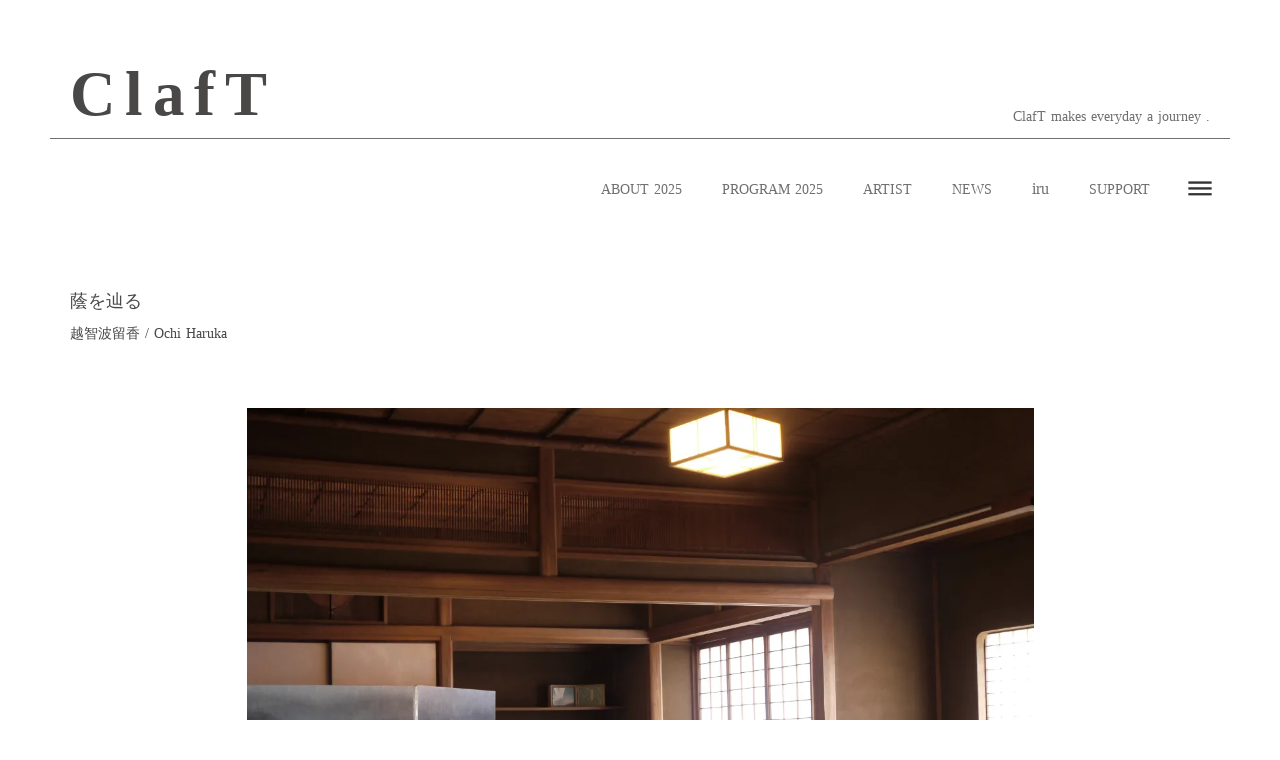

--- FILE ---
content_type: text/html;charset=utf-8
request_url: https://claft.jp/pastwork/ochi/2023
body_size: 197633
content:
<!DOCTYPE html>
<html lang="ja">
<head><meta charset="utf-8">
<meta name="viewport" content="width=device-width, initial-scale=1">
<title>ClafT &#x2F; Past work</title>
<link rel="preconnect" href="https://fonts.gstatic.com" crossorigin>
<meta name="generator" content="Studio.Design">
<meta name="robots" content="all">
<meta property="og:site_name" content="ClafT">
<meta property="og:title" content="ClafT / Past work">
<meta property="og:image" content="https://storage.googleapis.com/production-os-assets/assets/c5a53b79-8c45-4892-b1a8-2525c91d318e">
<meta property="og:description" content=" Center line art festival Tokyo / Past work">
<meta property="og:type" content="website">
<meta name="description" content=" Center line art festival Tokyo / Past work">
<meta property="twitter:card" content="summary_large_image">
<meta property="twitter:image" content="https://storage.googleapis.com/production-os-assets/assets/c5a53b79-8c45-4892-b1a8-2525c91d318e">
<meta name="apple-mobile-web-app-title" content="ClafT / Past work">
<meta name="format-detection" content="telephone=no,email=no,address=no">
<meta name="chrome" content="nointentdetection">
<meta name="google-site-verification" content="H6XA1oJL3S2WJgRft4Uzlt4uHDg6stQl-3z6eeVw0Uw">
<meta property="og:url" content="/pastwork/ochi/2023">
<link rel="icon" type="image/png" href="https://storage.googleapis.com/production-os-assets/assets/90b94b7f-f2dc-489e-9706-90e0261dd6ae" data-hid="2c9d455">
<link rel="apple-touch-icon" type="image/png" href="https://storage.googleapis.com/production-os-assets/assets/90b94b7f-f2dc-489e-9706-90e0261dd6ae" data-hid="74ef90c"><link rel="modulepreload" as="script" crossorigin href="/_nuxt/entry.c33efc46.js"><link rel="preload" as="style" href="/_nuxt/entry.4bab7537.css"><link rel="prefetch" as="image" type="image/svg+xml" href="/_nuxt/close_circle.c7480f3c.svg"><link rel="prefetch" as="image" type="image/svg+xml" href="/_nuxt/round_check.0ebac23f.svg"><link rel="prefetch" as="script" crossorigin href="/_nuxt/LottieRenderer.7a046306.js"><link rel="prefetch" as="script" crossorigin href="/_nuxt/error-404.767318fd.js"><link rel="prefetch" as="script" crossorigin href="/_nuxt/error-500.75638267.js"><link rel="stylesheet" href="/_nuxt/entry.4bab7537.css"><style>.page-enter-active{transition:.6s cubic-bezier(.4,.4,0,1)}.page-leave-active{transition:.3s cubic-bezier(.4,.4,0,1)}.page-enter-from,.page-leave-to{opacity:0}</style><style>:root{--rebranding-loading-bg:#e5e5e5;--rebranding-loading-bar:#222}</style><style>.app[data-v-d12de11f]{align-items:center;flex-direction:column;height:100%;justify-content:center;width:100%}.title[data-v-d12de11f]{font-size:34px;font-weight:300;letter-spacing:2.45px;line-height:30px;margin:30px}</style><style>.DynamicAnnouncer[data-v-cc1e3fda]{height:1px;margin:-1px;overflow:hidden;padding:0;position:absolute;width:1px;clip:rect(0,0,0,0);border-width:0;white-space:nowrap}</style><style>.TitleAnnouncer[data-v-1a8a037a]{height:1px;margin:-1px;overflow:hidden;padding:0;position:absolute;width:1px;clip:rect(0,0,0,0);border-width:0;white-space:nowrap}</style><style>.publish-studio-style[data-v-74fe0335]{transition:.4s cubic-bezier(.4,.4,0,1)}</style><style>.product-font-style[data-v-ed93fc7d]{transition:.4s cubic-bezier(.4,.4,0,1)}</style><style>/*! * Font Awesome Free 6.4.2 by @fontawesome - https://fontawesome.com * License - https://fontawesome.com/license/free (Icons: CC BY 4.0, Fonts: SIL OFL 1.1, Code: MIT License) * Copyright 2023 Fonticons, Inc. */.fa-brands,.fa-solid{-moz-osx-font-smoothing:grayscale;-webkit-font-smoothing:antialiased;--fa-display:inline-flex;align-items:center;display:var(--fa-display,inline-block);font-style:normal;font-variant:normal;justify-content:center;line-height:1;text-rendering:auto}.fa-solid{font-family:Font Awesome\ 6 Free;font-weight:900}.fa-brands{font-family:Font Awesome\ 6 Brands;font-weight:400}:host,:root{--fa-style-family-classic:"Font Awesome 6 Free";--fa-font-solid:normal 900 1em/1 "Font Awesome 6 Free";--fa-style-family-brands:"Font Awesome 6 Brands";--fa-font-brands:normal 400 1em/1 "Font Awesome 6 Brands"}@font-face{font-display:block;font-family:Font Awesome\ 6 Free;font-style:normal;font-weight:900;src:url(https://storage.googleapis.com/production-os-assets/assets/fontawesome/1629704621943/6.4.2/webfonts/fa-solid-900.woff2) format("woff2"),url(https://storage.googleapis.com/production-os-assets/assets/fontawesome/1629704621943/6.4.2/webfonts/fa-solid-900.ttf) format("truetype")}@font-face{font-display:block;font-family:Font Awesome\ 6 Brands;font-style:normal;font-weight:400;src:url(https://storage.googleapis.com/production-os-assets/assets/fontawesome/1629704621943/6.4.2/webfonts/fa-brands-400.woff2) format("woff2"),url(https://storage.googleapis.com/production-os-assets/assets/fontawesome/1629704621943/6.4.2/webfonts/fa-brands-400.ttf) format("truetype")}</style><style>.spinner[data-v-36413753]{animation:loading-spin-36413753 1s linear infinite;height:16px;pointer-events:none;width:16px}.spinner[data-v-36413753]:before{border-bottom:2px solid transparent;border-right:2px solid transparent;border-color:transparent currentcolor currentcolor transparent;border-style:solid;border-width:2px;opacity:.2}.spinner[data-v-36413753]:after,.spinner[data-v-36413753]:before{border-radius:50%;box-sizing:border-box;content:"";height:100%;position:absolute;width:100%}.spinner[data-v-36413753]:after{border-left:2px solid transparent;border-top:2px solid transparent;border-color:currentcolor transparent transparent currentcolor;border-style:solid;border-width:2px;opacity:1}@keyframes loading-spin-36413753{0%{transform:rotate(0deg)}to{transform:rotate(1turn)}}</style><style>@font-face{font-family:grandam;font-style:normal;font-weight:400;src:url(https://storage.googleapis.com/studio-front/fonts/grandam.ttf) format("truetype")}@font-face{font-family:Material Icons;font-style:normal;font-weight:400;src:url(https://storage.googleapis.com/production-os-assets/assets/material-icons/1629704621943/MaterialIcons-Regular.eot);src:local("Material Icons"),local("MaterialIcons-Regular"),url(https://storage.googleapis.com/production-os-assets/assets/material-icons/1629704621943/MaterialIcons-Regular.woff2) format("woff2"),url(https://storage.googleapis.com/production-os-assets/assets/material-icons/1629704621943/MaterialIcons-Regular.woff) format("woff"),url(https://storage.googleapis.com/production-os-assets/assets/material-icons/1629704621943/MaterialIcons-Regular.ttf) format("truetype")}.StudioCanvas{display:flex;height:auto;min-height:100dvh}.StudioCanvas>.sd{min-height:100dvh;overflow:clip}a,abbr,address,article,aside,audio,b,blockquote,body,button,canvas,caption,cite,code,dd,del,details,dfn,div,dl,dt,em,fieldset,figcaption,figure,footer,form,h1,h2,h3,h4,h5,h6,header,hgroup,html,i,iframe,img,input,ins,kbd,label,legend,li,main,mark,menu,nav,object,ol,p,pre,q,samp,section,select,small,span,strong,sub,summary,sup,table,tbody,td,textarea,tfoot,th,thead,time,tr,ul,var,video{border:0;font-family:sans-serif;line-height:1;list-style:none;margin:0;padding:0;text-decoration:none;-webkit-font-smoothing:antialiased;-webkit-backface-visibility:hidden;box-sizing:border-box;color:#333;transition:.3s cubic-bezier(.4,.4,0,1);word-spacing:1px}a:focus:not(:focus-visible),button:focus:not(:focus-visible),summary:focus:not(:focus-visible){outline:none}nav ul{list-style:none}blockquote,q{quotes:none}blockquote:after,blockquote:before,q:after,q:before{content:none}a,button{background:transparent;font-size:100%;margin:0;padding:0;vertical-align:baseline}ins{text-decoration:none}ins,mark{background-color:#ff9;color:#000}mark{font-style:italic;font-weight:700}del{text-decoration:line-through}abbr[title],dfn[title]{border-bottom:1px dotted;cursor:help}table{border-collapse:collapse;border-spacing:0}hr{border:0;border-top:1px solid #ccc;display:block;height:1px;margin:1em 0;padding:0}input,select{vertical-align:middle}textarea{resize:none}.clearfix:after{clear:both;content:"";display:block}[slot=after] button{overflow-anchor:none}</style><style>.sd{flex-wrap:nowrap;max-width:100%;pointer-events:all;z-index:0;-webkit-overflow-scrolling:touch;align-content:center;align-items:center;display:flex;flex:none;flex-direction:column;position:relative}.sd::-webkit-scrollbar{display:none}.sd,.sd.richText *{transition-property:all,--g-angle,--g-color-0,--g-position-0,--g-color-1,--g-position-1,--g-color-2,--g-position-2,--g-color-3,--g-position-3,--g-color-4,--g-position-4,--g-color-5,--g-position-5,--g-color-6,--g-position-6,--g-color-7,--g-position-7,--g-color-8,--g-position-8,--g-color-9,--g-position-9,--g-color-10,--g-position-10,--g-color-11,--g-position-11}input.sd,textarea.sd{align-content:normal}.sd[tabindex]:focus{outline:none}.sd[tabindex]:focus-visible{outline:1px solid;outline-color:Highlight;outline-color:-webkit-focus-ring-color}input[type=email],input[type=tel],input[type=text],select,textarea{-webkit-appearance:none}select{cursor:pointer}.frame{display:block;overflow:hidden}.frame>iframe{height:100%;width:100%}.frame .formrun-embed>iframe:not(:first-child){display:none!important}.image{position:relative}.image:before{background-position:50%;background-size:cover;border-radius:inherit;content:"";height:100%;left:0;pointer-events:none;position:absolute;top:0;transition:inherit;width:100%;z-index:-2}.sd.file{cursor:pointer;flex-direction:row;outline:2px solid transparent;outline-offset:-1px;overflow-wrap:anywhere;word-break:break-word}.sd.file:focus-within{outline-color:Highlight;outline-color:-webkit-focus-ring-color}.file>input[type=file]{opacity:0;pointer-events:none;position:absolute}.sd.text,.sd:where(.icon){align-content:center;align-items:center;display:flex;flex-direction:row;justify-content:center;overflow:visible;overflow-wrap:anywhere;word-break:break-word}.sd:where(.icon.fa){display:inline-flex}.material-icons{align-items:center;display:inline-flex;font-family:Material Icons;font-size:24px;font-style:normal;font-weight:400;justify-content:center;letter-spacing:normal;line-height:1;text-transform:none;white-space:nowrap;word-wrap:normal;direction:ltr;text-rendering:optimizeLegibility;-webkit-font-smoothing:antialiased}.sd:where(.icon.material-symbols){align-items:center;display:flex;font-style:normal;font-variation-settings:"FILL" var(--symbol-fill,0),"wght" var(--symbol-weight,400);justify-content:center;min-height:1em;min-width:1em}.sd.material-symbols-outlined{font-family:Material Symbols Outlined}.sd.material-symbols-rounded{font-family:Material Symbols Rounded}.sd.material-symbols-sharp{font-family:Material Symbols Sharp}.sd.material-symbols-weight-100{--symbol-weight:100}.sd.material-symbols-weight-200{--symbol-weight:200}.sd.material-symbols-weight-300{--symbol-weight:300}.sd.material-symbols-weight-400{--symbol-weight:400}.sd.material-symbols-weight-500{--symbol-weight:500}.sd.material-symbols-weight-600{--symbol-weight:600}.sd.material-symbols-weight-700{--symbol-weight:700}.sd.material-symbols-fill{--symbol-fill:1}a,a.icon,a.text{-webkit-tap-highlight-color:rgba(0,0,0,.15)}.fixed{z-index:2}.sticky{z-index:1}.button{transition:.4s cubic-bezier(.4,.4,0,1)}.button,.link{cursor:pointer}.submitLoading{opacity:.5!important;pointer-events:none!important}.richText{display:block;word-break:break-word}.richText [data-thread],.richText a,.richText blockquote,.richText em,.richText h1,.richText h2,.richText h3,.richText h4,.richText li,.richText ol,.richText p,.richText p>code,.richText pre,.richText pre>code,.richText s,.richText strong,.richText table tbody,.richText table tbody tr,.richText table tbody tr>td,.richText table tbody tr>th,.richText u,.richText ul{backface-visibility:visible;color:inherit;font-family:inherit;font-size:inherit;font-style:inherit;font-weight:inherit;letter-spacing:inherit;line-height:inherit;text-align:inherit}.richText p{display:block;margin:10px 0}.richText>p{min-height:1em}.richText img,.richText video{height:auto;max-width:100%;vertical-align:bottom}.richText h1{display:block;font-size:3em;font-weight:700;margin:20px 0}.richText h2{font-size:2em}.richText h2,.richText h3{display:block;font-weight:700;margin:10px 0}.richText h3{font-size:1em}.richText h4,.richText h5{font-weight:600}.richText h4,.richText h5,.richText h6{display:block;font-size:1em;margin:10px 0}.richText h6{font-weight:500}.richText [data-type=table]{overflow-x:auto}.richText [data-type=table] p{white-space:pre-line;word-break:break-all}.richText table{border:1px solid #f2f2f2;border-collapse:collapse;border-spacing:unset;color:#1a1a1a;font-size:14px;line-height:1.4;margin:10px 0;table-layout:auto}.richText table tr th{background:hsla(0,0%,96%,.5)}.richText table tr td,.richText table tr th{border:1px solid #f2f2f2;max-width:240px;min-width:100px;padding:12px}.richText table tr td p,.richText table tr th p{margin:0}.richText blockquote{border-left:3px solid rgba(0,0,0,.15);font-style:italic;margin:10px 0;padding:10px 15px}.richText [data-type=embed_code]{margin:20px 0;position:relative}.richText [data-type=embed_code]>.height-adjuster>.wrapper{position:relative}.richText [data-type=embed_code]>.height-adjuster>.wrapper[style*=padding-top] iframe{height:100%;left:0;position:absolute;top:0;width:100%}.richText [data-type=embed_code][data-embed-sandbox=true]{display:block;overflow:hidden}.richText [data-type=embed_code][data-embed-code-type=instagram]>.height-adjuster>.wrapper[style*=padding-top]{padding-top:100%}.richText [data-type=embed_code][data-embed-code-type=instagram]>.height-adjuster>.wrapper[style*=padding-top] blockquote{height:100%;left:0;overflow:hidden;position:absolute;top:0;width:100%}.richText [data-type=embed_code][data-embed-code-type=codepen]>.height-adjuster>.wrapper{padding-top:50%}.richText [data-type=embed_code][data-embed-code-type=codepen]>.height-adjuster>.wrapper iframe{height:100%;left:0;position:absolute;top:0;width:100%}.richText [data-type=embed_code][data-embed-code-type=slideshare]>.height-adjuster>.wrapper{padding-top:56.25%}.richText [data-type=embed_code][data-embed-code-type=slideshare]>.height-adjuster>.wrapper iframe{height:100%;left:0;position:absolute;top:0;width:100%}.richText [data-type=embed_code][data-embed-code-type=speakerdeck]>.height-adjuster>.wrapper{padding-top:56.25%}.richText [data-type=embed_code][data-embed-code-type=speakerdeck]>.height-adjuster>.wrapper iframe{height:100%;left:0;position:absolute;top:0;width:100%}.richText [data-type=embed_code][data-embed-code-type=snapwidget]>.height-adjuster>.wrapper{padding-top:30%}.richText [data-type=embed_code][data-embed-code-type=snapwidget]>.height-adjuster>.wrapper iframe{height:100%;left:0;position:absolute;top:0;width:100%}.richText [data-type=embed_code][data-embed-code-type=firework]>.height-adjuster>.wrapper fw-embed-feed{-webkit-user-select:none;-moz-user-select:none;user-select:none}.richText [data-type=embed_code_empty]{display:none}.richText ul{margin:0 0 0 20px}.richText ul li{list-style:disc;margin:10px 0}.richText ul li p{margin:0}.richText ol{margin:0 0 0 20px}.richText ol li{list-style:decimal;margin:10px 0}.richText ol li p{margin:0}.richText hr{border-top:1px solid #ccc;margin:10px 0}.richText p>code{background:#eee;border:1px solid rgba(0,0,0,.1);border-radius:6px;display:inline;margin:2px;padding:0 5px}.richText pre{background:#eee;border-radius:6px;font-family:Menlo,Monaco,Courier New,monospace;margin:20px 0;padding:25px 35px;white-space:pre-wrap}.richText pre code{border:none;padding:0}.richText strong{color:inherit;display:inline;font-family:inherit;font-weight:900}.richText em{font-style:italic}.richText a,.richText u{text-decoration:underline}.richText a{color:#007cff;display:inline}.richText s{text-decoration:line-through}.richText [data-type=table_of_contents]{background-color:#f5f5f5;border-radius:2px;color:#616161;font-size:16px;list-style:none;margin:0;padding:24px 24px 8px;text-decoration:underline}.richText [data-type=table_of_contents] .toc_list{margin:0}.richText [data-type=table_of_contents] .toc_item{color:currentColor;font-size:inherit!important;font-weight:inherit;list-style:none}.richText [data-type=table_of_contents] .toc_item>a{border:none;color:currentColor;font-size:inherit!important;font-weight:inherit;text-decoration:none}.richText [data-type=table_of_contents] .toc_item>a:hover{opacity:.7}.richText [data-type=table_of_contents] .toc_item--1{margin:0 0 16px}.richText [data-type=table_of_contents] .toc_item--2{margin:0 0 16px;padding-left:2rem}.richText [data-type=table_of_contents] .toc_item--3{margin:0 0 16px;padding-left:4rem}.sd.section{align-content:center!important;align-items:center!important;flex-direction:column!important;flex-wrap:nowrap!important;height:auto!important;max-width:100%!important;padding:0!important;width:100%!important}.sd.section-inner{position:static!important}@property --g-angle{syntax:"<angle>";inherits:false;initial-value:180deg}@property --g-color-0{syntax:"<color>";inherits:false;initial-value:transparent}@property --g-position-0{syntax:"<percentage>";inherits:false;initial-value:.01%}@property --g-color-1{syntax:"<color>";inherits:false;initial-value:transparent}@property --g-position-1{syntax:"<percentage>";inherits:false;initial-value:100%}@property --g-color-2{syntax:"<color>";inherits:false;initial-value:transparent}@property --g-position-2{syntax:"<percentage>";inherits:false;initial-value:100%}@property --g-color-3{syntax:"<color>";inherits:false;initial-value:transparent}@property --g-position-3{syntax:"<percentage>";inherits:false;initial-value:100%}@property --g-color-4{syntax:"<color>";inherits:false;initial-value:transparent}@property --g-position-4{syntax:"<percentage>";inherits:false;initial-value:100%}@property --g-color-5{syntax:"<color>";inherits:false;initial-value:transparent}@property --g-position-5{syntax:"<percentage>";inherits:false;initial-value:100%}@property --g-color-6{syntax:"<color>";inherits:false;initial-value:transparent}@property --g-position-6{syntax:"<percentage>";inherits:false;initial-value:100%}@property --g-color-7{syntax:"<color>";inherits:false;initial-value:transparent}@property --g-position-7{syntax:"<percentage>";inherits:false;initial-value:100%}@property --g-color-8{syntax:"<color>";inherits:false;initial-value:transparent}@property --g-position-8{syntax:"<percentage>";inherits:false;initial-value:100%}@property --g-color-9{syntax:"<color>";inherits:false;initial-value:transparent}@property --g-position-9{syntax:"<percentage>";inherits:false;initial-value:100%}@property --g-color-10{syntax:"<color>";inherits:false;initial-value:transparent}@property --g-position-10{syntax:"<percentage>";inherits:false;initial-value:100%}@property --g-color-11{syntax:"<color>";inherits:false;initial-value:transparent}@property --g-position-11{syntax:"<percentage>";inherits:false;initial-value:100%}</style><style>.snackbar[data-v-e23c1c77]{align-items:center;background:#fff;border:1px solid #ededed;border-radius:6px;box-shadow:0 16px 48px -8px rgba(0,0,0,.08),0 10px 25px -5px rgba(0,0,0,.11);display:flex;flex-direction:row;gap:8px;justify-content:space-between;left:50%;max-width:90vw;padding:16px 20px;position:fixed;top:32px;transform:translateX(-50%);-webkit-user-select:none;-moz-user-select:none;user-select:none;width:480px;z-index:9999}.snackbar.v-enter-active[data-v-e23c1c77],.snackbar.v-leave-active[data-v-e23c1c77]{transition:.4s cubic-bezier(.4,.4,0,1)}.snackbar.v-enter-from[data-v-e23c1c77],.snackbar.v-leave-to[data-v-e23c1c77]{opacity:0;transform:translate(-50%,-10px)}.snackbar .convey[data-v-e23c1c77]{align-items:center;display:flex;flex-direction:row;gap:8px;padding:0}.snackbar .convey .icon[data-v-e23c1c77]{background-position:50%;background-repeat:no-repeat;flex-shrink:0;height:24px;width:24px}.snackbar .convey .message[data-v-e23c1c77]{font-size:14px;font-style:normal;font-weight:400;line-height:20px;white-space:pre-line}.snackbar .convey.error .icon[data-v-e23c1c77]{background-image:url(/_nuxt/close_circle.c7480f3c.svg)}.snackbar .convey.error .message[data-v-e23c1c77]{color:#f84f65}.snackbar .convey.success .icon[data-v-e23c1c77]{background-image:url(/_nuxt/round_check.0ebac23f.svg)}.snackbar .convey.success .message[data-v-e23c1c77]{color:#111}.snackbar .button[data-v-e23c1c77]{align-items:center;border-radius:40px;color:#4b9cfb;display:flex;flex-shrink:0;font-family:Inter;font-size:12px;font-style:normal;font-weight:700;justify-content:center;line-height:16px;padding:4px 8px}.snackbar .button[data-v-e23c1c77]:hover{background:#f5f5f5}</style><style>a[data-v-757b86f2]{align-items:center;border-radius:4px;bottom:20px;height:20px;justify-content:center;left:20px;perspective:300px;position:fixed;transition:0s linear;width:84px;z-index:2000}@media (hover:hover){a[data-v-757b86f2]{transition:.4s cubic-bezier(.4,.4,0,1);will-change:width,height}a[data-v-757b86f2]:hover{height:32px;width:200px}}[data-v-757b86f2] .custom-fill path{fill:var(--03ccd9fe)}.fade-enter-active[data-v-757b86f2],.fade-leave-active[data-v-757b86f2]{position:absolute;transform:translateZ(0);transition:opacity .3s cubic-bezier(.4,.4,0,1);will-change:opacity,transform}.fade-enter-from[data-v-757b86f2],.fade-leave-to[data-v-757b86f2]{opacity:0}</style><style>.design-canvas__modal{height:100%;pointer-events:none;position:fixed;transition:none;width:100%;z-index:2}.design-canvas__modal:focus{outline:none}.design-canvas__modal.v-enter-active .studio-canvas,.design-canvas__modal.v-leave-active,.design-canvas__modal.v-leave-active .studio-canvas{transition:.4s cubic-bezier(.4,.4,0,1)}.design-canvas__modal.v-enter-active .studio-canvas *,.design-canvas__modal.v-leave-active .studio-canvas *{transition:none!important}.design-canvas__modal.isNone{transition:none}.design-canvas__modal .design-canvas__modal__base{height:100%;left:0;pointer-events:auto;position:fixed;top:0;transition:.4s cubic-bezier(.4,.4,0,1);width:100%;z-index:-1}.design-canvas__modal .studio-canvas{height:100%;pointer-events:none}.design-canvas__modal .studio-canvas>*{background:none!important;pointer-events:none}</style></head>
<body ><div id="__nuxt"><div><span></span><!----><!----></div></div><script type="application/json" id="__NUXT_DATA__" data-ssr="true">[["Reactive",1],{"data":2,"state":4,"_errors":5,"serverRendered":6,"path":7,"pinia":8},{"dynamicDatapastwork/ochi/2023":3},null,{},{"dynamicDatapastwork/ochi/2023":3},true,"/pastwork/ochi/2023",{"cmsContentStore":9,"indexStore":12,"projectStore":15,"productStore":35,"pageHeadStore":3752},{"listContentsMap":10,"contentMap":11},["Map"],["Map"],{"routeType":13,"host":14},"publish","claft.jp",{"project":16},{"id":17,"name":18,"type":19,"customDomain":20,"iconImage":20,"coverImage":21,"displayBadge":22,"integrations":23,"snapshot_path":33,"snapshot_id":34,"recaptchaSiteKey":-1},"EXaw5NAVOD","ClafT","web","","https://storage.googleapis.com/production-os-assets/assets/e04cd336-c202-435d-ac8d-f4e46b5b754e",false,[24,27,30],{"integration_name":25,"code":26},"google-analytics","G-RNLFKBVLFL",{"integration_name":28,"code":29},"google-tag-manager","GTM-MPXXS74",{"integration_name":31,"code":32},"search-console","H6XA1oJL3S2WJgRft4Uzlt4uHDg6stQl-3z6eeVw0Uw","https://storage.googleapis.com/studio-publish/projects/EXaw5NAVOD/jOQZL7moqJ/","jOQZL7moqJ",{"product":36,"isLoaded":6,"selectedModalIds":3749,"redirectPage":3,"isInitializedRSS":22,"pageViewMap":3750,"symbolViewMap":3751},{"breakPoints":37,"colors":47,"fonts":48,"head":136,"info":142,"pages":149,"resources":3647,"symbols":3651,"style":3705,"styleVars":3707,"enablePassword":22,"classes":3746,"publishedUid":3748},[38,41,44],{"maxWidth":39,"name":40},540,"mobile",{"maxWidth":42,"name":43},840,"tablet",{"maxWidth":45,"name":46},320,"mini",[],[49,66,72,82,92,96,100,104,108,112,116,120,124,128,132],{"family":50,"subsets":51,"variants":54,"vendor":65},"Lato",[52,53],"latin","latin-ext",[55,56,57,58,59,60,61,62,63,64],"100","100italic","300","300italic","regular","italic","700","700italic","900","900italic","google",{"family":67,"subsets":68,"variants":70,"vendor":65},"Noto Sans JP",[69,52],"japanese",[55,57,59,71,61,63],"500",{"family":73,"subsets":74,"variants":80,"vendor":65},"Roboto",[75,76,77,78,52,53,79],"cyrillic","cyrillic-ext","greek","greek-ext","vietnamese",[55,56,57,58,59,60,71,81,61,62,63,64],"500italic",{"family":83,"subsets":84,"variants":85,"vendor":65},"Montserrat",[75,76,52,53,79],[55,56,86,87,57,58,59,60,71,81,88,89,61,62,90,91,63,64],"200","200italic","600","600italic","800","800italic",{"family":93,"subsets":94,"variants":95,"vendor":65},"Sawarabi Gothic",[75,69,52,53,79],[59],{"family":97,"subsets":98,"variants":99,"vendor":65},"Shippori Mincho B1",[69,52,53],[59,71,88,61,90],{"family":101,"subsets":102,"variants":103,"vendor":65},"Klee One",[75,78,69,52,53],[59,88],{"family":105,"subsets":106,"variants":107,"vendor":65},"Inter",[75,76,77,78,52,53,79],[55,86,57,59,71,88,61,90,63],{"family":109,"subsets":110,"variants":111,"vendor":65},"Noto Serif JP",[69,52],[86,57,59,71,88,61,63],{"family":113,"subsets":114,"variants":115,"vendor":65},"Shippori Mincho",[69,52,53],[59,71,88,61,90],{"family":117,"subsets":118,"variants":119,"vendor":65},"Mochiy Pop One",[69,52],[59],{"family":121,"subsets":122,"variants":123,"vendor":65},"Kiwi Maru",[75,69,52,53],[57,59,71],{"family":125,"subsets":126,"variants":127,"vendor":65},"Arvo",[52],[59,60,61,62],{"family":129,"subsets":130,"variants":131,"vendor":65},"Oxygen",[52,53],[57,59,61],{"family":133,"subsets":134,"variants":135,"vendor":65},"Kameron",[52],[59,61],{"favicon":137,"lang":138,"meta":139,"title":18},"https://storage.googleapis.com/production-os-assets/assets/351af924-15e6-4f65-8ae8-070dc7489c16","ja",{"description":140,"og:image":141},"Center line art festival Tokyo〈ClafT〉中央線芸樹祭は、中央線沿線地域でアートフェスティバルをはじめ様々なプログラムを開催します。","https://storage.googleapis.com/production-os-assets/assets/f71f48f8-77cc-4df3-bf16-e274750553b7",{"baseWidth":143,"created_at":144,"screen":145,"type":19,"updated_at":147,"version":148},1280,1518591100346,{"height":146,"isAutoHeight":22,"width":143,"workingState":22},600,1518792996878,"4.1.9",[150,174,183,194,203,212,221,230,239,251,260,269,278,287,296,305,314,323,332,341,350,359,368,377,386,395,404,413,422,430,439,448,457,466,475,485,495,505,514,524,534,544,554,564,574,583,593,603,612,621,630,639,649,658,668,678,688,697,706,715,725,734,744,754,764,773,783,792,801,810,820,829,839,848,857,867,877,887,896,905,914,923,932,941,950,960,970,979,988,997,1006,1016,1025,1034,1043,1052,1061,1070,1079,1090,1101,1110,1119,1127,1138,1148,1158,1167,1176,1187,1196,1207,1214,1221,1228,1235,1242,1249,1256,1263,1270,1277,1284,1291,1298,1305,1312,1319,1326,1333,1340,1347,1354,1361,1368,1375,1382,1389,1396,1403,1410,1417,1424,1431,1438,1445,1452,1459,1466,1473,1480,1487,1494,1501,1508,1515,1522,1529,1536,1543,1550,1557,1564,1571,1578,1585,1592,1599,1606,1613,1620,1627,1634,1641,1648,1655,1662,1669,1676,1683,1690,1697,1704,1711,1718,1725,1732,1739,1746,1753,1760,1767,1774,1781,1788,1795,1802,1809,1816,1823,1830,1837,1844,1855,1866,1876,1888,1899,1910,1920,1931,1942,1953,1963,1974,1985,1996,2007,2018,2029,2040,2051,2062,2073,2084,2095,2106,2117,2128,2139,2151,2162,2173,2184,2195,2206,2217,2228,2239,2250,2261,2272,2283,2294,2305,2316,2327,2338,2349,2360,2371,2382,2393,2404,2415,2426,2437,2448,2459,2470,2481,2493,2504,2515,2526,2536,2547,2558,2569,2580,2590,2601,2612,2622,2633,2644,2655,2666,2677,2688,2698,2709,2718,2727,2736,2747,2756,2765,2776,2786,2796,2805,2815,2826,2837,2847,2859,2868,2875,2884,2892,2901,2912,2921,2930,2938,2946,2956,2965,2973,2983,2993,3002,3011,3021,3033,3043,3053,3064,3074,3083,3091,3099,3111,3123,3132,3141,3148,3157,3166,3175,3184,3194,3203,3213,3224,3231,3239,3245,3254,3263,3272,3281,3290,3299,3308,3317,3326,3335,3344,3353,3359,3365,3371,3379,3386,3395,3403,3411,3420,3429,3438,3447,3454,3460,3466,3471,3475,3479,3483,3487,3491,3495,3499,3503,3507,3511,3515,3519,3523,3527,3531,3535,3539,3543,3547,3551,3555,3559,3563,3567,3571,3575,3579,3583,3587,3591,3595,3599,3603,3607,3611,3615,3619,3623,3627,3631,3635,3639,3643],{"head":151,"id":157,"position":158,"type":160,"uuid":161,"symbolIds":162},{"favicon":152,"meta":153,"title":156},"https://storage.googleapis.com/production-os-assets/assets/3cf6723a-4547-4e78-ae7c-362ea3f60349",{"description":154,"og:image":155},"Center line art festival Tokyo 2023 Start up event「Hello ART!」をJR中央線国立駅＜旧国立駅舎＞で5/24〜28までの5日間の日程で開催。","https://storage.googleapis.com/production-os-assets/assets/ff5a1320-821e-4857-926f-ef4bc384b45f","ClafT / Hello ART! 2023 gallery","helloart2023past",{"x":159,"y":159},0,"page","78823e18-b816-4c90-9ad8-bc128cbe9c16",[163,164,165,166,167,168,169,170,171,172,173],"1d78f99d-53e0-4368-80e2-d3f542e3d628","9658393c-0206-49c4-9a69-94e0f40cad1e","db10a598-3c1f-4305-b7d2-b5f0760ff7c7","b03e692f-56c2-477e-9e83-6c69f2aa72ae","e1134811-b688-4e8a-b77e-87285de0062f","a93eadaf-adeb-4417-be60-9b1a18b94ba8","25e0b1fa-1b37-48cd-ad87-a8cc57bd2d0b","eb7b9115-bc99-4632-bb45-54058b0b540d","2aa3728b-6f16-420a-b0a8-0ba8c8d46829","ebb3cf1d-b9b5-49cf-969a-1c10767fdce1","fa27c86f-9359-4dc4-9fb7-f9a274f0353d",{"head":175,"id":179,"position":180,"type":160,"uuid":181,"symbolIds":182},{"favicon":152,"meta":176,"title":178},{"description":140,"og:image":177},"https://storage.googleapis.com/production-os-assets/assets/be0a6997-e10b-4106-9a2b-089039a8296e","ClafT / TOP","/",{"x":159,"y":159},"11ed24de-6a03-467f-9b51-dbe6dc20477d",[163,164,165,166,167,168,171,169,170,172,173],{"head":184,"id":190,"position":191,"type":160,"uuid":192,"symbolIds":193},{"favicon":185,"meta":186,"title":189},"https://storage.googleapis.com/production-os-assets/assets/fa2ddaa0-76ef-446c-8796-d19f516a5e13",{"description":187,"og:image":188},"ClafT 参加全アーティスト一覧","https://storage.googleapis.com/production-os-assets/assets/a778e1b2-44d9-4c49-8a0c-3769eee5411f","ARTIST ALL","artist/all",{"x":159,"y":159},"9128dea1-e693-4580-bacc-57f0552b2826",[163,164,165,166,167,168,169,170,171,172,173],{"head":195,"id":199,"position":200,"type":160,"uuid":201,"symbolIds":202},{"favicon":185,"meta":196,"title":198},{"description":197,"og:image":188},"Center line art festival Tokyo 2025参加アーティスト一覧","ARTIST 2025","artist/all2025",{"x":159,"y":159},"5281f70f-932a-48e9-bf7b-d7650ee23133",[163,164,165,166,167,168,169,170,171,172,173],{"head":204,"id":208,"position":209,"type":160,"uuid":210,"symbolIds":211},{"favicon":185,"meta":205,"title":207},{"description":206,"og:image":188},"Center line art festival Tokyo 2024参加アーティスト一覧","ARTIST 2024","artist/all2024",{"x":159,"y":159},"8b91433e-d1e3-4746-b850-e3139d54c2df",[163,164,165,166,167,168,169,170,171,172,173],{"head":213,"id":217,"position":218,"type":160,"uuid":219,"symbolIds":220},{"favicon":185,"meta":214,"title":216},{"description":215,"og:image":188},"Center line art festival Tokyo 2023参加アーティスト一覧","ARTIST 2023","artist/all2023",{"x":159,"y":159},"f22d71f5-a959-4391-8cd0-4e5d5768752c",[163,164,165,166,167,168,169,170,171,172,173],{"head":222,"id":226,"position":227,"type":160,"uuid":228,"symbolIds":229},{"favicon":185,"meta":223,"title":225},{"description":224,"og:image":188},"Center line art festival Tokyo 2022参加アーティスト一覧","ARTIST 2022","artist/all2022",{"x":159,"y":159},"b15cc980-aee7-42bb-8cff-83b00e7457c4",[163,164,165,166,167,168,169,170,171,172,173],{"head":231,"id":235,"position":236,"type":160,"uuid":237,"symbolIds":238},{"favicon":185,"meta":232,"title":234},{"description":233,"og:image":188},"Center line art festival Tokyo 2021参加アーティスト一覧","ARTIST 2021","artist/all2021",{"x":159,"y":159},"58648330-388f-4e58-8819-b53ad2f3dc76",[163,164,165,166,167,168,169,170,171,172,173],{"head":240,"id":246,"position":247,"type":160,"uuid":248,"symbolIds":249},{"favicon":241,"meta":242,"title":245},"https://storage.googleapis.com/production-os-assets/assets/90b94b7f-f2dc-489e-9706-90e0261dd6ae",{"description":243,"og:image":244},"松村寛季 プロフィール","https://storage.googleapis.com/production-os-assets/assets/374961e8-b410-4b8e-b5df-04b8a4cfeefc","ARTIST","artist/matsumura",{"x":159,"y":159},"e7bcd70e-1384-4c13-94e7-a9f75a51df8e",[163,164,165,166,167,168,250,169,170,171,172,173],"661bd9fa-eb98-47d2-8a2d-21ae5a4c6100",{"head":252,"id":256,"position":257,"type":160,"uuid":258,"symbolIds":259},{"favicon":241,"meta":253,"title":245},{"description":254,"og:image":255},"近藤唯士 プロフィール","https://storage.googleapis.com/production-os-assets/assets/9dc8dcb2-11e7-4125-9919-c14bfdf3f238","artist/kondo",{"x":159,"y":159},"30246fe8-8b44-483d-a23e-9eefc1a5922b",[163,164,165,166,167,168,250,169,170,171,172,173],{"head":261,"id":265,"position":266,"type":160,"uuid":267,"symbolIds":268},{"favicon":241,"meta":262,"title":245},{"description":263,"og:image":264},"Beatrice Melo プロフィール","https://storage.googleapis.com/production-os-assets/assets/65226dcd-6ac6-4237-a005-12594c8c8e21","artist/beatricemelo",{"x":159,"y":159},"8930d706-e4a4-4ae7-8eeb-78bac192028c",[163,164,165,166,167,168,250,169,170,171,172,173],{"head":270,"id":274,"position":275,"type":160,"uuid":276,"symbolIds":277},{"favicon":241,"meta":271,"title":245},{"description":272,"og:image":273},"三浦晃 プロフィール","https://storage.googleapis.com/production-os-assets/assets/3ea19304-747c-44bd-894f-c772c18ae2ca","artist/miurateru",{"x":159,"y":159},"11a4fb37-20c2-4785-9b5e-589bf416022f",[163,164,165,166,167,168,250,169,170,171,172,173],{"head":279,"id":283,"position":284,"type":160,"uuid":285,"symbolIds":286},{"favicon":241,"meta":280,"title":245},{"description":281,"og:image":282},"角田聡子 プロフィール","https://storage.googleapis.com/production-os-assets/assets/b18b611f-0b86-4f08-85ec-cc8fc0ecf083","artist/kakuta",{"x":159,"y":159},"8c180071-7a9a-40a9-a61d-17aa83d6fa1c",[163,164,165,166,167,168,250,169,170,171,172,173],{"head":288,"id":292,"position":293,"type":160,"uuid":294,"symbolIds":295},{"favicon":241,"meta":289,"title":245},{"description":290,"og:image":291},"Raquel Uendi プロフィール","https://storage.googleapis.com/production-os-assets/assets/68a277a7-2430-42e3-894e-133a2006f0c2","artist/raquel",{"x":159,"y":159},"4d6cded2-7443-40b3-8749-eee1c688f9e1",[163,164,165,166,167,168,250,169,170,171,172,173],{"head":297,"id":301,"position":302,"type":160,"uuid":303,"symbolIds":304},{"favicon":241,"meta":298,"title":245},{"description":299,"og:image":300},"坂間真実プロフィール","https://storage.googleapis.com/production-os-assets/assets/466c8c72-acc6-4305-b794-6117992da72e","artist/sakama",{"x":159,"y":159},"7efa6cf8-04b6-44db-8353-9ecac0d33eca",[163,164,165,166,167,168,250,169,170,171,172,173],{"head":306,"id":310,"position":311,"type":160,"uuid":312,"symbolIds":313},{"favicon":241,"meta":307,"title":245},{"description":308,"og:image":309},"入口可奈子プロフィール","https://storage.googleapis.com/production-os-assets/assets/941f08be-b373-4c51-b315-df66c6f0d3e4","artist/iriguchi",{"x":159,"y":159},"b143d0f7-c767-4106-8b48-e225aa697fd0",[163,164,165,166,167,168,250,169,170,171,172,173],{"head":315,"id":319,"position":320,"type":160,"uuid":321,"symbolIds":322},{"favicon":241,"meta":316,"title":245},{"description":317,"og:image":318},"Daiki Toyama プロフィール","https://storage.googleapis.com/production-os-assets/assets/0234cbd9-b6f2-4ca4-8591-373b4a2b52e0","artist/toyama",{"x":159,"y":159},"cd807f27-468c-460f-9add-da997c6a47a9",[163,164,165,166,167,168,250,169,170,171,172,173],{"head":324,"id":328,"position":329,"type":160,"uuid":330,"symbolIds":331},{"favicon":241,"meta":325,"title":245},{"description":326,"og:image":327},"Joanna Rosenfeld プロフィール","https://storage.googleapis.com/production-os-assets/assets/a600fbdb-9cfd-4b4d-bf8a-d1dc7c6403a1","artist/joannarosenfeld",{"x":159,"y":159},"21981ada-4637-4833-8535-e4cb4ca57f8e",[163,164,165,166,167,168,250,169,170,171,172,173],{"head":333,"id":337,"position":338,"type":160,"uuid":339,"symbolIds":340},{"favicon":241,"meta":334,"title":245},{"description":335,"og:image":336},"柳家小もんプロフィール","https://storage.googleapis.com/production-os-assets/assets/1599fc9a-0b5e-4656-9975-9dff940717dd","artist/yanagiyakomon",{"x":159,"y":159},"34875934-c49a-4b28-a10a-294de5902b18",[163,164,165,166,167,168,250,169,170,171,172,173],{"head":342,"id":346,"position":347,"type":160,"uuid":348,"symbolIds":349},{"favicon":241,"meta":343,"title":245},{"description":344,"og:image":345},"竹下勇馬プロフィール","https://storage.googleapis.com/production-os-assets/assets/db2378d1-050a-49a4-9c77-6747fc20f048","artist/takeshitayuma",{"x":159,"y":159},"a3c3a00a-8b93-4fc9-bc4e-945a2a3b4a51",[163,164,165,166,167,168,250,169,170,171,172,173],{"head":351,"id":355,"position":356,"type":160,"uuid":357,"symbolIds":358},{"favicon":241,"meta":352,"title":245},{"description":353,"og:image":354},"BAZARプロフィール","https://storage.googleapis.com/production-os-assets/assets/9d5bc5c9-7799-4ec6-aa75-95204d8bf17e","artist/bazar",{"x":159,"y":159},"e0305fc5-b23b-4026-b88e-25ae2b1dd186",[163,164,165,166,167,168,250,169,170,171,172,173],{"head":360,"id":364,"position":365,"type":160,"uuid":366,"symbolIds":367},{"favicon":241,"meta":361,"title":245},{"description":362,"og:image":363},"安達香澄（BAZAR）プロフィール","https://storage.googleapis.com/production-os-assets/assets/f6f90ded-8d22-475a-abb1-16b6e57794a0","artist/adachi",{"x":159,"y":159},"597ef5b9-a68e-4e34-aba2-74ad6e4d5375",[163,164,165,166,167,168,250,169,170,171,172,173],{"head":369,"id":373,"position":374,"type":160,"uuid":375,"symbolIds":376},{"favicon":241,"meta":370,"title":245},{"description":371,"og:image":372},"山村佑理（BAZAR）プロフィール","https://storage.googleapis.com/production-os-assets/assets/ca10b824-c89e-409e-ac4d-9bb7200a1a7c","artist/yamamura",{"x":159,"y":159},"3b7a7a5c-f01c-4fa3-b8f4-81654a86934d",[163,164,165,166,167,168,250,169,170,171,172,173],{"head":378,"id":382,"position":383,"type":160,"uuid":384,"symbolIds":385},{"favicon":241,"meta":379,"title":245},{"description":380,"og:image":381},"水越朋プロフィール","https://storage.googleapis.com/production-os-assets/assets/61590c2c-eae3-4604-a465-2c4b98292e9a","artist/mizukoshi",{"x":159,"y":159},"97808d71-a919-4b19-8bd0-0e04716a2f35",[163,164,165,166,167,168,250,169,170,171,172,173],{"head":387,"id":391,"position":392,"type":160,"uuid":393,"symbolIds":394},{"favicon":241,"meta":388,"title":245},{"description":389,"og:image":390},"阿目虎南プロフィール","https://storage.googleapis.com/production-os-assets/assets/00ca891f-c508-416c-a064-8bf8d3c6a98b","artist/amok",{"x":159,"y":159},"a7842ef1-271d-4e47-9eff-ebae6f3a3060",[163,164,165,166,167,168,250,169,170,171,172,173],{"head":396,"id":400,"position":401,"type":160,"uuid":402,"symbolIds":403},{"favicon":241,"meta":397,"title":245},{"description":398,"og:image":399},"架空カンパニーあしもとプロフィール","https://storage.googleapis.com/production-os-assets/assets/4a2277e0-153f-4d05-b4c6-995c2b71c8fc","artist/ashimoto",{"x":159,"y":159},"b957cec1-c0eb-4897-b145-f9f638eb6fcd",[163,164,165,166,167,168,250,169,170,171,172,173],{"head":405,"id":409,"position":410,"type":160,"uuid":411,"symbolIds":412},{"favicon":241,"meta":406,"title":245},{"description":407,"og:image":408},"染谷樹（架空カンパニーあしもと）プロフィール","https://storage.googleapis.com/production-os-assets/assets/88b1ca5c-5b17-4fc0-bd51-1fe6cfcf21ec","artist/someya",{"x":159,"y":159},"ffe623ff-e6a8-43a3-8a74-b39743251bf6",[163,164,165,166,167,168,250,169,170,171,172,173],{"head":414,"id":418,"position":419,"type":160,"uuid":420,"symbolIds":421},{"favicon":241,"meta":415,"title":245},{"description":416,"og:image":417},"Pino Heye プロフィール","https://storage.googleapis.com/production-os-assets/assets/aac9a56c-e936-402e-bac7-3b915a16d6e9","artist/pino",{"x":159,"y":159},"b8cb56e0-151e-4c3f-bcd8-e5808473413d",[163,164,165,166,167,168,250,169,170,171,172,173],{"head":423,"id":426,"position":427,"type":160,"uuid":428,"symbolIds":429},{"favicon":241,"meta":424,"title":245},{"description":425,"og:image":20},"アイハラハルキプロフィール","artist/aihara",{"x":159,"y":159},"bf84d7fe-d5f4-457b-a5ab-08326c949713",[163,164,165,166,167,168,250,169,170,171,172,173],{"head":431,"id":435,"position":436,"type":160,"uuid":437,"symbolIds":438},{"favicon":241,"meta":432,"title":245},{"description":433,"og:image":434},"Aokidプロフィール","https://storage.googleapis.com/production-os-assets/assets/94f09d25-2599-4142-b721-791f17297f18","artist/aokid",{"x":159,"y":159},"2a5aad5d-a914-4e0e-9601-62deb518506f",[163,164,165,166,167,168,250,169,170,171,172,173],{"head":440,"id":444,"position":445,"type":160,"uuid":446,"symbolIds":447},{"favicon":241,"meta":441,"title":245},{"description":442,"og:image":443},"天草ミオプロフィール","https://storage.googleapis.com/production-os-assets/assets/d5dfa2b8-b3a8-4d7c-b1c6-425118754300","artist/amakusa",{"x":159,"y":159},"b273b891-8b04-4715-a869-0902a3388af8",[163,164,165,166,167,168,250,169,170,171,172,173],{"head":449,"id":453,"position":454,"type":160,"uuid":455,"symbolIds":456},{"favicon":241,"meta":450,"title":245},{"description":451,"og:image":452},"池部ヒロト プロフィール","https://storage.googleapis.com/production-os-assets/assets/b00919bc-e72f-4e7e-96cd-bea857ad2ab3","artist/ikebe",{"x":159,"y":159},"1700148f-ebda-45c0-9d72-cdb684c7ccdb",[163,164,165,166,167,168,250,169,170,171,172,173],{"head":458,"id":462,"position":463,"type":160,"uuid":464,"symbolIds":465},{"favicon":241,"meta":459,"title":245},{"description":460,"og:image":461},"石井壽郎プロフィール","https://storage.googleapis.com/production-os-assets/assets/6d1cd412-e6dd-4f44-9554-9d5d72c8c8a0","artist/ishii",{"x":159,"y":159},"1cf061a5-c273-4c55-a5a0-5874d174b8db",[163,164,165,166,167,168,250,169,170,171,172,173],{"head":467,"id":471,"position":472,"type":160,"uuid":473,"symbolIds":474},{"favicon":241,"meta":468,"title":245},{"description":469,"og:image":470},"岩塚一恵プロフィール","https://storage.googleapis.com/production-os-assets/assets/b88e4d11-bc3f-42ff-b48b-41e0c826c233","artist/iwatsuka",{"x":159,"y":159},"9d4195dd-fbc0-4513-9694-c025c7843f6c",[163,164,165,166,167,168,250,169,170,171,172,173],{"head":476,"id":481,"position":482,"type":160,"uuid":483,"symbolIds":484},{"favicon":477,"meta":478,"title":245},"https://storage.googleapis.com/production-os-assets/assets/44c382dd-5c9a-4f64-b936-8bc24a0dc135",{"description":479,"og:image":480},"岩渕貞太プロフィール","https://storage.googleapis.com/production-os-assets/assets/3b21b07c-0738-4418-b185-748bfd7d629d","artist/iwabuchi",{"x":159,"y":159},"54cd971b-9df5-4ad8-afcc-0856564bfb19",[163,164,165,166,167,168,250,169,170,171,172,173],{"head":486,"id":491,"position":492,"type":160,"uuid":493,"symbolIds":494},{"favicon":487,"meta":488,"title":245},"https://storage.googleapis.com/production-os-assets/assets/5943d6ff-f002-44f9-804c-21003ed3ae03",{"description":489,"og:image":490},"上野悠河プロフィール","https://storage.googleapis.com/production-os-assets/assets/196f41af-9c73-4828-888e-b1c3494e8a5c","artist/ueno",{"x":159,"y":159},"b00fea72-1336-4f13-a839-caa58d8d742c",[163,164,165,166,167,168,250,169,170,171,172,173],{"head":496,"id":501,"position":502,"type":160,"uuid":503,"symbolIds":504},{"favicon":497,"meta":498,"title":245},"https://storage.googleapis.com/production-os-assets/assets/53c5c611-d48a-4e1c-b419-bff6392a168b",{"description":499,"og:image":500},"榎本多賀プロフィール","https://storage.googleapis.com/production-os-assets/assets/4c78e851-e847-4ccd-81bc-7f31aa4f4afd","artist/enomoto",{"x":159,"y":159},"8d6eccc6-7043-41de-96a8-7e3faa3576ca",[163,164,165,166,167,168,250,169,170,171,172,173],{"head":506,"id":510,"position":511,"type":160,"uuid":512,"symbolIds":513},{"favicon":241,"meta":507,"title":245},{"description":508,"og:image":509},"榎本大翔プロフィール","https://storage.googleapis.com/production-os-assets/assets/e9a4bde5-f545-46a3-99d1-b108896c1c27","artist/enomotodaisuke",{"x":159,"y":159},"b03f781c-98f9-4d61-80e0-a98bd05dc6df",[163,164,165,166,167,168,250,169,170,171,172,173],{"head":515,"id":520,"position":521,"type":160,"uuid":522,"symbolIds":523},{"favicon":516,"meta":517,"title":245},"https://storage.googleapis.com/production-os-assets/assets/728137dd-ba48-4196-81cc-0d9a5f152dfe",{"description":518,"og:image":519},"江波戸陽子プロフィール","https://storage.googleapis.com/production-os-assets/assets/e51c2c75-abc7-4a02-8332-6f85cb2a520b","artist/ebato",{"x":159,"y":159},"0d8780af-e191-4518-85b4-58721bcd4b03",[163,164,165,166,167,168,250,169,170,171,172,173],{"head":525,"id":530,"position":531,"type":160,"uuid":532,"symbolIds":533},{"favicon":526,"meta":527,"title":245},"https://storage.googleapis.com/production-os-assets/assets/d660485b-67e2-4cbf-9993-2c80e02c25d1",{"description":528,"og:image":529},"王雯卉プロフィール","https://storage.googleapis.com/production-os-assets/assets/09e0a856-fefc-4696-90fc-0f9b2c855d71","artist/wang",{"x":159,"y":159},"66ebd2f3-6ea0-45aa-a0df-db03c59fbf9e",[163,164,165,166,167,168,250,169,170,171,172,173],{"head":535,"id":540,"position":541,"type":160,"uuid":542,"symbolIds":543},{"favicon":536,"meta":537,"title":245},"https://storage.googleapis.com/production-os-assets/assets/a7dc487d-b57c-4bf8-a4dc-c266a4c4af3c",{"description":538,"og:image":539},"岡田俊平プロフィール","https://storage.googleapis.com/production-os-assets/assets/8024d382-f309-4487-ae8f-b95c18483b42","artist/okada",{"x":159,"y":159},"1ecfad97-d757-4391-a2bd-b6cf6662e6e3",[163,164,165,166,167,168,250,169,170,171,172,173],{"head":545,"id":550,"position":551,"type":160,"uuid":552,"symbolIds":553},{"favicon":546,"meta":547,"title":245},"https://storage.googleapis.com/production-os-assets/assets/59faccf7-633a-472d-82fa-6291356af959",{"description":548,"og:image":549},"奥村万琵プロフィール","https://storage.googleapis.com/production-os-assets/assets/d0975403-e85f-417d-9c2f-c46f9c8a0712","artist/okumura",{"x":159,"y":159},"4c8be48f-cca8-4ec5-9c06-871729d16f4c",[163,164,165,166,167,168,250,169,170,171,172,173],{"head":555,"id":560,"position":561,"type":160,"uuid":562,"symbolIds":563},{"favicon":556,"meta":557,"title":245},"https://storage.googleapis.com/production-os-assets/assets/f5b913a9-1913-4ae8-944e-29dd74879bd4",{"description":558,"og:image":559},"越智波留香プロフィール","https://storage.googleapis.com/production-os-assets/assets/dcb4ce10-5f69-4269-8b19-31751e010883","artist/ochi",{"x":159,"y":159},"be670716-b0ab-4c65-ab38-4a1a2ad75e5a",[163,164,165,166,167,168,250,169,170,171,172,173],{"head":565,"id":570,"position":571,"type":160,"uuid":572,"symbolIds":573},{"favicon":566,"meta":567,"title":245},"https://storage.googleapis.com/production-os-assets/assets/f890e273-3166-436e-a931-c9e0dc610f7c",{"description":568,"og:image":569},"カシマモユプロフィール","https://storage.googleapis.com/production-os-assets/assets/fa920295-bcc4-454e-9e85-476511decd2e","artist/kashima",{"x":159,"y":159},"a8a4a48f-fd2d-4abc-b886-95115bd860b8",[163,164,165,166,167,168,250,169,170,171,172,173],{"head":575,"id":579,"position":580,"type":160,"uuid":581,"symbolIds":582},{"favicon":241,"meta":576,"title":245},{"description":577,"og:image":578},"かわばたみゆプロフィール","https://storage.googleapis.com/production-os-assets/assets/a52ce257-7367-44e1-8ea2-812b547e427a","artist/kawabata",{"x":159,"y":159},"5b3e893a-28b3-465e-96f1-cd324ade7297",[163,164,165,166,167,168,250,169,170,171,172,173],{"head":584,"id":589,"position":590,"type":160,"uuid":591,"symbolIds":592},{"favicon":585,"meta":586,"title":245},"https://storage.googleapis.com/production-os-assets/assets/2ab515fb-201e-48cc-a7c1-95051fc5e6db",{"description":587,"og:image":588},"菊沢将憲プロフィール","https://storage.googleapis.com/production-os-assets/assets/fc68c6c3-3413-4e17-a8a5-33d84da51e5c","artist/kikuzawa",{"x":159,"y":159},"66240300-abbf-40f2-82f2-889ee32c47c7",[163,164,165,166,167,168,250,169,170,171,172,173],{"head":594,"id":599,"position":600,"type":160,"uuid":601,"symbolIds":602},{"favicon":595,"meta":596,"title":245},"https://storage.googleapis.com/production-os-assets/assets/ed6d6ec1-77fe-468b-a4c6-affcff98ff2d",{"description":597,"og:image":598},"金暎淑プロフィール","https://storage.googleapis.com/production-os-assets/assets/3691a33a-dc9d-4fe7-9a3d-c35ab11d448e","artist/kim",{"x":159,"y":159},"a5637bcf-9bd9-4c21-b000-746d7c5265de",[163,164,165,166,167,168,250,169,170,171,172,173],{"head":604,"id":608,"position":609,"type":160,"uuid":610,"symbolIds":611},{"favicon":241,"meta":605,"title":245},{"description":606,"og:image":607},"蠣崎誓プロフィール","https://storage.googleapis.com/production-os-assets/assets/1dc7d3f9-64e2-4615-8f8f-7d92d0d732d4","artist/kakizaki",{"x":159,"y":159},"2a765e28-b6f5-49b7-9022-7386c547dad1",[163,164,165,166,167,168,250,169,170,171,172,173],{"head":613,"id":617,"position":618,"type":160,"uuid":619,"symbolIds":620},{"favicon":241,"meta":614,"title":245},{"description":615,"og:image":616},"中島ひまりプロフィール","https://storage.googleapis.com/production-os-assets/assets/21da2873-0824-4a4c-9bfb-3d906b4491ed","artist/nakajima",{"x":159,"y":159},"39602c7d-84a2-4862-8953-fada957d7b2f",[163,164,165,166,167,168,250,169,170,171,172,173],{"head":622,"id":626,"position":627,"type":160,"uuid":628,"symbolIds":629},{"favicon":241,"meta":623,"title":245},{"description":624,"og:image":625},"上村なおかプロフィール","https://storage.googleapis.com/production-os-assets/assets/04554770-2011-4bb9-891b-7e7d9d3f0bfa","artist/uemura",{"x":159,"y":159},"0a35d7ef-ccbd-4d46-ba8f-cdae59c94037",[163,164,165,166,167,168,250,169,170,171,172,173],{"head":631,"id":635,"position":636,"type":160,"uuid":637,"symbolIds":638},{"favicon":241,"meta":632,"title":245},{"description":633,"og:image":634},"田中唯子プロフィール","https://storage.googleapis.com/production-os-assets/assets/27b1ce7a-d343-469c-af92-b489e5167005","artist/tanaka",{"x":159,"y":159},"7fb7cd1a-6a6f-407a-8f48-f400b7e2b741",[163,164,165,166,167,168,250,169,170,171,172,173],{"head":640,"id":645,"position":646,"type":160,"uuid":647,"symbolIds":648},{"favicon":641,"meta":642,"title":245},"https://storage.googleapis.com/production-os-assets/assets/9b51d921-b6d0-42d5-b953-fd0639435553",{"description":643,"og:image":644},"カナイタカコ プロフィール","https://storage.googleapis.com/production-os-assets/assets/7dca3551-7d81-42e7-b4ba-874e7245d2dd","artist/kanai",{"x":159,"y":159},"5bdabf5b-f5e0-4180-a74d-ef2b9eadda35",[163,164,165,166,167,168,250,169,170,171,172,173],{"head":650,"id":654,"position":655,"type":160,"uuid":656,"symbolIds":657},{"favicon":241,"meta":651,"title":245},{"description":652,"og:image":653},"銀色なつみプロフィール","https://storage.googleapis.com/production-os-assets/assets/53106c28-f240-4ec4-b04d-33602d3b0e1d","artist/giniro",{"x":159,"y":159},"200ef24f-0a33-45f8-bbe0-9363a61e65e7",[163,164,165,166,167,168,250,169,170,171,172,173],{"head":659,"id":664,"position":665,"type":160,"uuid":666,"symbolIds":667},{"favicon":660,"meta":661,"title":245},"https://storage.googleapis.com/production-os-assets/assets/a6c98fdd-84e6-4b09-97e0-c0bbd341234b",{"description":662,"og:image":663},"鯨井謙太郒プロフィール","https://storage.googleapis.com/production-os-assets/assets/bacc7dbf-dee7-4862-aeb4-d86f138efc48","artist/kujirai",{"x":159,"y":159},"245af8d0-bfed-43fe-a142-2c8d1858af54",[163,164,165,166,167,168,250,169,170,171,172,173],{"head":669,"id":674,"position":675,"type":160,"uuid":676,"symbolIds":677},{"favicon":670,"meta":671,"title":245},"https://storage.googleapis.com/production-os-assets/assets/65d57eec-398c-438d-9081-473988d388fc",{"description":672,"og:image":673},"呉宮百合香プロフィール","https://storage.googleapis.com/production-os-assets/assets/00020926-72a9-4ce6-b730-30e3475acdef","artist/kuremiya",{"x":159,"y":159},"cb5678f6-2380-40bb-a86e-b14b726273c3",[163,164,165,166,167,168,250,169,170,171,172,173],{"head":679,"id":684,"position":685,"type":160,"uuid":686,"symbolIds":687},{"favicon":680,"meta":681,"title":245},"https://storage.googleapis.com/production-os-assets/assets/82c2c704-6e52-44ea-9cd8-45120a3451f8",{"description":682,"og:image":683},"黄綺樺 profile","https://storage.googleapis.com/production-os-assets/assets/ec2636cf-e208-4dcd-a66e-f6df3208fc57","artist/huangqihua",{"x":159,"y":159},"e6a3fdf1-e388-4763-9e24-5191544eeb21",[163,164,165,166,167,168,250,169,170,171,172,173],{"head":689,"id":693,"position":694,"type":160,"uuid":695,"symbolIds":696},{"favicon":241,"meta":690,"title":245},{"description":691,"og:image":692},"小山柚香プロフィール","https://storage.googleapis.com/production-os-assets/assets/37d87e04-5440-45bc-8387-f4caa85a950a","artist/koyama",{"x":159,"y":159},"ceecce48-64d3-4135-b4e0-9fc76a760d43",[163,164,165,166,167,168,250,169,170,171,172,173],{"head":698,"id":702,"position":703,"type":160,"uuid":704,"symbolIds":705},{"favicon":241,"meta":699,"title":245},{"description":700,"og:image":701},"佐藤駿プロフィール","https://storage.googleapis.com/production-os-assets/assets/dba21480-9b8d-48f4-9082-a9f92367b067","artist/sato",{"x":159,"y":159},"9ea98536-f463-4e05-b52e-f60f41a0cc5d",[163,164,165,166,167,168,250,169,170,171,172,173],{"head":707,"id":711,"position":712,"type":160,"uuid":713,"symbolIds":714},{"favicon":20,"meta":708,"title":245},{"description":709,"og:image":710},"三本木歓プロフィール","https://storage.googleapis.com/production-os-assets/assets/a2d68d69-ff40-4f79-8588-79c55cb2a3c7","artist/sanbongi",{"x":159,"y":159},"2f738b51-5043-4401-901a-5f4725aa2d63",[163,164,165,166,167,168,250,169,170,171,172,173],{"head":716,"id":721,"position":722,"type":160,"uuid":723,"symbolIds":724},{"favicon":717,"meta":718,"title":245},"https://storage.googleapis.com/production-os-assets/assets/49dbc7b0-570f-460f-b021-820f599ae71c",{"description":719,"og:image":720},"渋田薫プロフィール","https://storage.googleapis.com/production-os-assets/assets/39202b07-7968-4b1e-a1c0-bfbdb466ed7a","artist/shibuta",{"x":159,"y":159},"c89e5f25-5097-465b-b5ed-a4a6820917cc",[163,164,165,166,167,168,250,169,170,171,172,173],{"head":726,"id":730,"position":731,"type":160,"uuid":732,"symbolIds":733},{"favicon":241,"meta":727,"title":245},{"description":728,"og:image":729},"嶋田晃士プロフィール","https://storage.googleapis.com/production-os-assets/assets/f14fd56b-f0fc-462f-97c4-fd0e5c1d5a85","artist/shimada",{"x":159,"y":159},"0e8ad75e-cc46-42d5-bbd5-a2d55a0a8f92",[163,164,165,166,167,168,250,169,170,171,172,173],{"head":735,"id":740,"position":741,"type":160,"uuid":742,"symbolIds":743},{"favicon":736,"meta":737,"title":245},"https://storage.googleapis.com/production-os-assets/assets/18c78ef2-bbd2-446f-8e5a-16f78798098e",{"description":738,"og:image":739},"砂連尾理プロフィール","https://storage.googleapis.com/production-os-assets/assets/89a3f2cc-f423-4266-9c0b-e7343c4a1c57","artist/jareo",{"x":159,"y":159},"49fc6f63-b1c9-4437-a5f7-cb04380394aa",[163,164,165,166,167,168,250,169,170,171,172,173],{"head":745,"id":750,"position":751,"type":160,"uuid":752,"symbolIds":753},{"favicon":746,"meta":747,"title":245},"https://storage.googleapis.com/production-os-assets/assets/d098d8e9-3570-4501-81df-923747f005c8",{"description":748,"og:image":749},"朱芸然プロフィール","https://storage.googleapis.com/production-os-assets/assets/375c99c0-693c-42eb-b354-06b859d93b65","artist/zhu",{"x":159,"y":159},"995b2f75-1ac5-4b34-828d-cc54c9f21c94",[163,164,165,166,167,168,250,169,170,171,172,173],{"head":755,"id":760,"position":761,"type":160,"uuid":762,"symbolIds":763},{"favicon":756,"meta":757,"title":245},"https://storage.googleapis.com/production-os-assets/assets/f4c323c9-54a4-4265-8f62-06e734e5a05e",{"description":758,"og:image":759},"舩橋陽プロフィール","https://storage.googleapis.com/production-os-assets/assets/c77d7b85-6ca7-416c-acea-508882ea7f1d","artist/funahashi",{"x":159,"y":159},"32db29d2-9d60-4450-b53f-b0f434d17bdb",[163,164,165,166,167,168,250,169,170,171,172,173],{"head":765,"id":769,"position":770,"type":160,"uuid":771,"symbolIds":772},{"favicon":241,"meta":766,"title":245},{"description":767,"og:image":768},"鈴木小麦プロフィール","https://storage.googleapis.com/production-os-assets/assets/4e971730-0def-4e51-9504-998442519470","artist/suzukikomugi",{"x":159,"y":159},"8fc9b471-5111-4a7c-ae96-0daa26f0f6cd",[163,164,165,166,167,168,250,169,170,171,172,173],{"head":774,"id":779,"position":780,"type":160,"uuid":781,"symbolIds":782},{"favicon":775,"meta":776,"title":245},"https://storage.googleapis.com/production-os-assets/assets/d04b2aba-346d-4111-8a54-b88b30405032",{"description":777,"og:image":778},"鈴木誌織プロフィール","https://storage.googleapis.com/production-os-assets/assets/68964901-901f-48c1-8b25-8fe814306e3d","artist/suzukishiori",{"x":159,"y":159},"c51e3acc-8e85-4a84-9fe1-5215c0211663",[163,164,165,166,167,168,250,169,170,171,172,173],{"head":784,"id":788,"position":789,"type":160,"uuid":790,"symbolIds":791},{"favicon":680,"meta":785,"title":245},{"description":786,"og:image":787},"Bryan Mew profile","https://storage.googleapis.com/production-os-assets/assets/382d5bac-88e6-4032-b574-5952d2cb4042","artist/bryanmew",{"x":159,"y":159},"d2eb5781-f8a1-4f59-9a28-fb6c0a6af166",[163,164,165,166,167,168,250,169,170,171,172,173],{"head":793,"id":797,"position":798,"type":160,"uuid":799,"symbolIds":800},{"favicon":680,"meta":794,"title":245},{"description":795,"og:image":796},"鈴木浩之 profile","https://storage.googleapis.com/production-os-assets/assets/65918b57-8c91-41df-b786-4a6dd5744caa","artist/suzukihiroyuki",{"x":159,"y":159},"844f2515-c36d-4aee-873c-3893e00bd614",[163,164,165,166,167,168,250,169,170,171,172,173],{"head":802,"id":806,"position":807,"type":160,"uuid":808,"symbolIds":809},{"favicon":241,"meta":803,"title":245},{"description":804,"og:image":805},"鈴木みゆプロフィール","https://storage.googleapis.com/production-os-assets/assets/10adcf6e-cf7d-4a01-82a1-afd26e31fb0e","artist/suzukimiyu",{"x":159,"y":159},"3a813c1b-3712-4997-8be8-dfa33057c01d",[163,164,165,166,167,168,250,169,170,171,172,173],{"head":811,"id":816,"position":817,"type":160,"uuid":818,"symbolIds":819},{"favicon":812,"meta":813,"title":245},"https://storage.googleapis.com/production-os-assets/assets/6703c649-a6ea-479f-9124-67de1da7eafa",{"description":814,"og:image":815},"鈴木ユキオプロフィール","https://storage.googleapis.com/production-os-assets/assets/cdb96f8a-79f5-45d4-bd9b-0b53797d7013","artist/suzukiyukio",{"x":159,"y":159},"40245622-a00b-43dc-ab6c-5438be4ebd5f",[163,164,165,166,167,168,250,169,170,171,172,173],{"head":821,"id":825,"position":826,"type":160,"uuid":827,"symbolIds":828},{"favicon":241,"meta":822,"title":245},{"description":823,"og:image":824},"芹澤美咲プロフィール","https://storage.googleapis.com/production-os-assets/assets/87656b78-9689-44d8-a8dc-91166ff87adf","artist/serizawa",{"x":159,"y":159},"adeb8767-1c17-487c-83bb-6c46a0a382d1",[163,164,165,166,167,168,250,169,170,171,172,173],{"head":830,"id":835,"position":836,"type":160,"uuid":837,"symbolIds":838},{"favicon":831,"meta":832,"title":245},"https://storage.googleapis.com/production-os-assets/assets/3d9cc735-becb-447f-b4eb-a36830d15aac",{"description":833,"og:image":834},"戴飴霏プロフィール","https://storage.googleapis.com/production-os-assets/assets/5bbdc241-8425-4297-995b-395e5a772989","artist/tai",{"x":159,"y":159},"9ecd05ee-8f1b-46e8-aaba-15096c6aefa1",[163,164,165,166,167,168,250,169,170,171,172,173],{"head":840,"id":844,"position":845,"type":160,"uuid":846,"symbolIds":847},{"favicon":680,"meta":841,"title":245},{"description":842,"og:image":843},"Anastasiya Hamaguchi profile","https://storage.googleapis.com/production-os-assets/assets/64693cfa-5c89-4c6b-9212-b5b681843d64","artist/anstasiyahamaguchi",{"x":159,"y":159},"86f7affb-f940-4c26-a917-74eb77ad4e1f",[163,164,165,166,167,168,250,169,170,171,172,173],{"head":849,"id":853,"position":854,"type":160,"uuid":855,"symbolIds":856},{"favicon":680,"meta":850,"title":245},{"description":851,"og:image":852},"Daniel Monsalve profile","https://storage.googleapis.com/production-os-assets/assets/9bcb1de9-3df0-419c-8df9-7e4d44aa1e4d","artist/danielmonsalve",{"x":159,"y":159},"5645894c-358e-4920-9a9f-efd0d9a866bf",[163,164,165,166,167,168,250,169,170,171,172,173],{"head":858,"id":863,"position":864,"type":160,"uuid":865,"symbolIds":866},{"favicon":859,"meta":860,"title":245},"https://storage.googleapis.com/production-os-assets/assets/b5030a6a-1438-4b44-87a1-5dde6ea151bf",{"description":861,"og:image":862},"土屋由貴プロフィール","https://storage.googleapis.com/production-os-assets/assets/e3ab6ccd-bdd5-4735-8388-7b79ac859a0e","artist/tsuchiya",{"x":159,"y":159},"969e1593-c9a0-4647-bd3e-86c25b0211db",[163,164,165,166,167,168,250,169,170,171,172,173],{"head":868,"id":873,"position":874,"type":160,"uuid":875,"symbolIds":876},{"favicon":869,"meta":870,"title":245},"https://storage.googleapis.com/production-os-assets/assets/990196ae-b279-4acf-85f1-bc89db95eeaa",{"description":871,"og:image":872},"土井健史プロフィール","https://storage.googleapis.com/production-os-assets/assets/e7a42650-c3b5-4e1f-8505-6ca84b6aece1","artist/doi",{"x":159,"y":159},"00e8d9d6-f5ce-4bcb-9eab-ca8f656c10b8",[163,164,165,166,167,168,250,169,170,171,172,173],{"head":878,"id":883,"position":884,"type":160,"uuid":885,"symbolIds":886},{"favicon":879,"meta":880,"title":245},"https://storage.googleapis.com/production-os-assets/assets/38d0c4ec-9ca0-4bab-a14d-1de3aadaae2a",{"description":881,"og:image":882},"橋場文香プロフィール","https://storage.googleapis.com/production-os-assets/assets/53f8ec0b-1292-4b04-8bc5-bec1ec169fdd","artist/hashiba",{"x":159,"y":159},"c70efb15-c9ac-4687-a623-9f8abd5cdfe5",[163,164,165,166,167,168,250,169,170,171,172,173],{"head":888,"id":892,"position":893,"type":160,"uuid":894,"symbolIds":895},{"favicon":241,"meta":889,"title":245},{"description":890,"og:image":891},"藤巻瞬プロフィール","https://storage.googleapis.com/production-os-assets/assets/fbb4fcb5-ddac-4cef-b75e-410ad34a34a1","artist/fujimaki",{"x":159,"y":159},"e289e6cb-9398-46ea-9218-2e1fbe2568dd",[163,164,165,166,167,168,250,169,170,171,172,173],{"head":897,"id":901,"position":902,"type":160,"uuid":903,"symbolIds":904},{"favicon":680,"meta":898,"title":245},{"description":899,"og:image":900},"藤原史江 profile","https://storage.googleapis.com/production-os-assets/assets/e83cd137-6b56-4cc5-bd58-9654eb9e0a1c","artist/fujiwarafumie",{"x":159,"y":159},"bedc3e3c-ad04-41bb-a79d-0b519d3c3e83",[163,164,165,166,167,168,250,169,170,171,172,173],{"head":906,"id":910,"position":911,"type":160,"uuid":912,"symbolIds":913},{"favicon":680,"meta":907,"title":245},{"description":908,"og:image":909},"藤生百音 profile","https://storage.googleapis.com/production-os-assets/assets/537eb4a7-8d5f-4241-ab83-b8db0e75113b","artist/fujiomone",{"x":159,"y":159},"6d710cfe-1e90-44eb-9727-ca85678d0568",[163,164,165,166,167,168,250,169,170,171,172,173],{"head":915,"id":919,"position":920,"type":160,"uuid":921,"symbolIds":922},{"favicon":680,"meta":916,"title":245},{"description":917,"og:image":918},"Barbara Kuhn profile","https://storage.googleapis.com/production-os-assets/assets/759b1963-65c3-4c9a-8cc1-5b615101262e","artist/barbarakuhn",{"x":159,"y":159},"a09373df-576f-4505-bec8-4f3773c42d25",[163,164,165,166,167,168,250,169,170,171,172,173],{"head":924,"id":928,"position":929,"type":160,"uuid":930,"symbolIds":931},{"favicon":680,"meta":925,"title":245},{"description":926,"og:image":927},"深浦よしえプロフィール","https://storage.googleapis.com/production-os-assets/assets/69311de6-a4a9-41e1-9c07-e54840be5aff","artist/fukaura",{"x":159,"y":159},"591264fe-8e60-4cbf-b267-90c1b024331a",[163,164,165,166,167,168,250,169,170,171,172,173],{"head":933,"id":937,"position":938,"type":160,"uuid":939,"symbolIds":940},{"favicon":680,"meta":934,"title":245},{"description":935,"og:image":936},"萩原健也プロフィール","https://storage.googleapis.com/production-os-assets/assets/fc66f0f1-39ec-4117-8c95-819128a7b9d6","artist/hagihara",{"x":159,"y":159},"951f3ab8-8d34-4a99-aa14-b4d84345552c",[163,164,165,166,167,168,250,169,170,171,172,173],{"head":942,"id":946,"position":947,"type":160,"uuid":948,"symbolIds":949},{"favicon":680,"meta":943,"title":245},{"description":944,"og:image":945},"平岡真生プロフィール","https://storage.googleapis.com/production-os-assets/assets/a7eda09d-06ce-43a3-a965-63f3dd9c644a","artist/hiraoka",{"x":159,"y":159},"50904710-0248-415a-b964-952792e89d5b",[163,164,165,166,167,168,250,169,170,171,172,173],{"head":951,"id":956,"position":957,"type":160,"uuid":958,"symbolIds":959},{"favicon":952,"meta":953,"title":245},"https://storage.googleapis.com/production-os-assets/assets/b6ba26be-8626-48b6-a6d4-8b9b904cdd3a",{"description":954,"og:image":955},"前田ビバリープロフィール","https://storage.googleapis.com/production-os-assets/assets/e3762ec0-00cb-45b7-8687-74c7006138c0","artist/maeda",{"x":159,"y":159},"34fba52b-453e-4044-add1-b9fcf9089fdd",[163,164,165,166,167,168,250,169,170,171,172,173],{"head":961,"id":966,"position":967,"type":160,"uuid":968,"symbolIds":969},{"favicon":962,"meta":963,"title":245},"https://storage.googleapis.com/production-os-assets/assets/787b4f48-f371-4ecc-808c-1f37e36e97d4",{"description":964,"og:image":965},"三浦宏之プロフィール","https://storage.googleapis.com/production-os-assets/assets/3aa65b79-f257-4fa0-b32c-220768a7c770","artist/miura",{"x":159,"y":159},"fa369cb4-dad0-4fba-84f0-09d94a6b6e47",[163,164,165,166,167,168,250,169,170,171,172,173],{"head":971,"id":975,"position":976,"type":160,"uuid":977,"symbolIds":978},{"favicon":680,"meta":972,"title":245},{"description":973,"og:image":974},"丸山武彦 profile","https://storage.googleapis.com/production-os-assets/assets/3461b149-e74f-4952-871a-e6c6b392e4df","artist/maruyama",{"x":159,"y":159},"41218660-653a-4955-81fa-4f3a510e1cd1",[163,164,165,166,167,168,250,169,170,171,172,173],{"head":980,"id":984,"position":985,"type":160,"uuid":986,"symbolIds":987},{"favicon":680,"meta":981,"title":245},{"description":982,"og:image":983},"市松 profile","https://storage.googleapis.com/production-os-assets/assets/29a3a1ea-bc08-431b-8b0d-8d4b36f3a70d","artist/ichimatsu",{"x":159,"y":159},"0a123a90-8497-4d91-976d-5337533ee5ca",[163,164,165,166,167,168,250,169,170,171,172,173],{"head":989,"id":993,"position":994,"type":160,"uuid":995,"symbolIds":996},{"favicon":680,"meta":990,"title":245},{"description":991,"og:image":992},"宮本悠加 profile","https://storage.googleapis.com/production-os-assets/assets/b82bc848-c503-4857-908a-33350b393823","artist/miyamoto",{"x":159,"y":159},"b5007612-c23d-4e14-b2cb-ac27372b28c3",[163,164,165,166,167,168,250,169,170,171,172,173],{"head":998,"id":1002,"position":1003,"type":160,"uuid":1004,"symbolIds":1005},{"favicon":680,"meta":999,"title":245},{"description":1000,"og:image":1001},"momoka_nakayama profile","https://storage.googleapis.com/production-os-assets/assets/f51abd90-b0cc-45ff-8d47-d3f913134bed","artist/momokanakayama",{"x":159,"y":159},"cf4fe88f-4d6c-4a0f-9480-c3de154292db",[163,164,165,166,167,168,250,169,170,171,172,173],{"head":1007,"id":1012,"position":1013,"type":160,"uuid":1014,"symbolIds":1015},{"favicon":1008,"meta":1009,"title":245},"https://storage.googleapis.com/production-os-assets/assets/16845489-c76c-4e15-9a91-2d2d6a35bbcc",{"description":1010,"og:image":1011},"森有未プロフィール","https://storage.googleapis.com/production-os-assets/assets/482221b7-7fc3-4374-a926-b9e8ff18c2bc","artist/mori",{"x":159,"y":159},"c4bd77b8-41a2-4d7d-8a44-fbc5c63fd6fd",[163,164,165,166,167,168,250,169,170,171,172,173],{"head":1017,"id":1021,"position":1022,"type":160,"uuid":1023,"symbolIds":1024},{"favicon":1008,"meta":1018,"title":245},{"description":1019,"og:image":1020},"康本雅子プロフィール","https://storage.googleapis.com/production-os-assets/assets/692362af-4796-475d-8726-f7507acb928b","artist/yasumoto",{"x":159,"y":159},"eb057162-d5fd-48cb-a8f8-2dde069be2d4",[163,164,165,166,167,168,250,169,170,171,172,173],{"head":1026,"id":1030,"position":1031,"type":160,"uuid":1032,"symbolIds":1033},{"favicon":241,"meta":1027,"title":245},{"description":1028,"og:image":1029},"山本アンディ彩果プロフィール","https://storage.googleapis.com/production-os-assets/assets/1d88c76d-173e-4447-af06-d4dc0694654c","artist/yamamoto",{"x":159,"y":159},"c0daae0d-03bb-4150-bb5c-7f510e60a1d7",[163,164,165,166,167,168,250,169,170,171,172,173],{"head":1035,"id":1039,"position":1040,"type":160,"uuid":1041,"symbolIds":1042},{"favicon":680,"meta":1036,"title":245},{"description":1037,"og:image":1038},"Jorrit Paaijmans profile","https://storage.googleapis.com/production-os-assets/assets/31951fea-22d4-458b-a39a-a65d313ac4f3","artist/jorritpaaijmans",{"x":159,"y":159},"27a56d0d-6509-46c5-a321-04103995c696",[163,164,165,166,167,168,250,169,170,171,172,173],{"head":1044,"id":1048,"position":1049,"type":160,"uuid":1050,"symbolIds":1051},{"favicon":680,"meta":1045,"title":245},{"description":1046,"og:image":1047},"ゆにここプロフィール","https://storage.googleapis.com/production-os-assets/assets/7cc1ca44-d98d-4aeb-bd65-98d8f70d62da","artist/unicoco",{"x":159,"y":159},"2bc0e445-9e27-4a26-aeca-aa088bedd278",[163,164,165,166,167,168,250,169,170,171,172,173],{"head":1053,"id":1057,"position":1058,"type":160,"uuid":1059,"symbolIds":1060},{"favicon":1008,"meta":1054,"title":245},{"description":1055,"og:image":1056},"鈴木大斗プロフィール","https://storage.googleapis.com/production-os-assets/assets/95cca5e3-1bb4-4d05-9960-269f7386f32c","artist/suzukitaito",{"x":159,"y":159},"bc5b9cdd-953e-4ab8-91f4-59558b83944d",[163,164,165,166,167,168,250,169,170,171,172,173],{"head":1062,"id":1066,"position":1067,"type":160,"uuid":1068,"symbolIds":1069},{"favicon":1008,"meta":1063,"title":245},{"description":1064,"og:image":1065},"a.c m-laboratoryプロフィール","https://storage.googleapis.com/production-os-assets/assets/dfedf6e6-b1eb-4842-b766-48c5bee4a876","artist/acmlaboratory",{"x":159,"y":159},"f0b9f606-2c27-4202-9687-82fa580b5f9a",[163,164,165,166,167,168,250,169,170,171,172,173],{"head":1071,"id":1075,"position":1076,"type":160,"uuid":1077,"symbolIds":1078},{"favicon":1008,"meta":1072,"title":245},{"description":1073,"og:image":1074},"Works-M プロフィール","https://storage.googleapis.com/production-os-assets/assets/de2f1ea7-e7c3-46be-a5ba-ff1705257a8e","artist/worksm",{"x":159,"y":159},"946d5b5e-08b7-4ae7-8c6d-59958dcf1b02",[163,164,165,166,167,168,250,169,170,171,172,173],{"head":1080,"id":1084,"type":160,"uuid":1085,"symbolIds":1086},{"meta":1081,"title":1083},{"description":1082,"og:image":20},"アートで毎日が旅になる / 2022年10月1日〜30日までの期間、JR中央線沿線施設で開催されるCenter line art festival Tokyo〈ClafT〉中央線芸術祭。展示、パフォーマンス、ワークショップ等、今年のプログラムに参加するアーティストの紹介。","Center line art festival Tokyo 中央線芸術祭 2022","artist","808dc31b-ad64-42ea-8e3b-47bdd58ae215",[1087,1088,250,1089],"3cb44df0-5bc2-4a5f-bac1-5279939cbe0e","4e5e4fbc-a9bf-41b2-a7b3-2c37659068cb","d1714967-b606-46f6-9d61-733b34e27bb9",{"head":1091,"id":1096,"position":1097,"type":160,"uuid":1098,"symbolIds":1099},{"favicon":1092,"meta":1093,"title":1095},{"isTrusted":6},{"description":20,"og:image":1094},"https://storage.googleapis.com/production-os-assets/assets/c4c8ffa9-2f1d-4f4e-91f1-9a73918e4832","CENTER LINE MONSTER Creation Workshop","clm/2025WSen",{"x":159,"y":159},"b0878147-cee2-4cc2-aa21-df4d90fbd4e3",[163,164,165,166,167,168,250,1100,169,170,171,172,173],"54b062a4-2bb1-4035-90d5-20ecd58a7994",{"head":1102,"id":1106,"position":1107,"type":160,"uuid":1108,"symbolIds":1109},{"favicon":1103,"meta":1104,"title":1105},{"isTrusted":6},{"description":20,"og:image":1094},"CENTER LINE MONSTER クリエーションワークショップ","clm/2025WS",{"x":159,"y":159},"e2a14236-057a-4e7c-9313-befcd7b84f19",[163,164,165,166,167,168,250,1100,169,170,171,172,173],{"head":1111,"id":1115,"position":1116,"type":160,"uuid":1117,"symbolIds":1118},{"favicon":1112,"meta":1113,"title":1114},{"isTrusted":6},{"description":20,"og:image":1094},"CENTER LINE MONSTER","clm/2025en",{"x":159,"y":159},"05711abf-43fe-451a-a8fc-3876325e7a9f",[163,164,165,166,167,168,250,1100,169,170,171,172,173],{"head":1120,"id":1123,"position":1124,"type":160,"uuid":1125,"symbolIds":1126},{"favicon":1121,"meta":1122,"title":1114},{"isTrusted":6},{"description":20,"og:image":1094},"clm/2025",{"x":159,"y":159},"25599b49-351c-4908-979d-6a9a2edc7cf9",[163,164,165,166,167,168,250,1100,169,170,171,172,173],{"head":1128,"id":1134,"position":1135,"type":160,"uuid":1136,"symbolIds":1137},{"favicon":1129,"meta":1130,"title":1133},{"isTrusted":6},{"description":1131,"og:image":1132},"Center line art festival Tokyo 2025 プログラムスケジュール","https://storage.googleapis.com/production-os-assets/assets/10cb7d60-259d-44be-9692-8e72e78e6718","Center line art festival Tokyo 2025 Program","program/2025",{"x":159,"y":159},"7c0484ce-ea5e-47a3-9de3-1d380c04dadf",[163,164,165,166,167,168,250,169,170,171,172,173],{"head":1139,"id":1144,"position":1145,"type":160,"uuid":1146,"symbolIds":1147},{"favicon":1140,"meta":1141,"title":1133},{"isTrusted":6},{"description":1142,"og:image":1143},"Center line art festival Tokyo 2025 Program Schedule","https://storage.googleapis.com/production-os-assets/assets/699c41d6-20c0-45be-8e92-84d39cba807c","program/2025/en",{"x":159,"y":159},"dca0edf2-7860-4c0f-9205-39d012ee3568",[163,164,165,166,167,168,250,169,170,171,172,173],{"head":1149,"id":1154,"position":1155,"type":160,"uuid":1156,"symbolIds":1157},{"favicon":152,"meta":1150,"title":1153},{"description":1151,"og:image":1152},"Center line art festival Tokyo 2025 Start up event「Hello ART!」をJR中央線国立駅＜旧国立駅舎＞で5/7（水）〜5/11（日）までの5日間開催します。","https://storage.googleapis.com/production-os-assets/assets/88a9f409-61ed-4698-a116-573dc8c8cd5d","ClafT / Hello ART! 2025","program/2025/helloart",{"x":159,"y":159},"2724697d-d6dd-4ae7-830a-64f6b79905f4",[163,164,165,166,167,168,169,170,171,172,173],{"head":1159,"id":1163,"position":1164,"type":160,"uuid":1165,"symbolIds":1166},{"favicon":152,"meta":1160,"title":1162},{"description":1161,"og:image":1152},"Center line art festival Tokyo 2024 Start up event「Hello ART!」をJR中央線国立駅＜旧国立駅舎＞で4/25（木）〜4/29（月・祝）までの5日間開催します。","ClafT / Hello ART! 2024","helloart2024",{"x":159,"y":159},"7a68c799-4a3b-4a3a-b472-f45e2dec6160",[163,164,165,166,167,168,169,170,171,172,173],{"head":1168,"id":1172,"position":1173,"type":160,"uuid":1174,"symbolIds":1175},{"favicon":152,"meta":1169,"title":1171},{"description":1170,"og:image":1152},"Center line art festival Tokyo 2023 Start up event「Hello ART!」をJR中央線国立駅＜旧国立駅舎＞で5/24〜28までの5日間開催します。","ClafT / Hello ART! 2023","helloart2023",{"x":159,"y":159},"46b4e3cf-4695-4062-9093-d4b78925f6f6",[163,164,165,166,167,168,169,170,171,172,173],{"head":1177,"id":1183,"position":1184,"type":160,"uuid":1185,"symbolIds":1186},{"favicon":1178,"meta":1179,"title":1182},"https://storage.googleapis.com/production-os-assets/assets/066e8c44-6498-4c59-b89c-202a2dc1501b",{"description":1180,"og:image":1181},"ClafTの最新情報はこちらから","https://storage.googleapis.com/production-os-assets/assets/225475cc-13fa-4ba6-8603-7dda4d0f202b","NEWS","news2023",{"x":159,"y":159},"f73ac044-38a9-4885-89c6-04738e5a1521",[163,164,165,166,167,168,250,169,170,171,172,173],{"head":1188,"id":1192,"position":1193,"type":160,"uuid":1194,"symbolIds":1195},{"favicon":185,"meta":1189,"title":1191},{"description":1190,"og:image":188},"ClafT Past Program 一覧","PAST PROGRAM","pastprogram",{"x":159,"y":159},"da1f84d8-5270-4d96-8c4e-831216911891",[163,164,165,166,167,168,169,170,171,172,173],{"head":1197,"id":1202,"position":1203,"type":160,"uuid":1204,"symbolIds":1205},{"favicon":241,"meta":1198,"title":1201},{"description":1199,"og:image":1200}," Center line art festival Tokyo / Past work","https://storage.googleapis.com/production-os-assets/assets/c5a53b79-8c45-4892-b1a8-2525c91d318e","ClafT / Past work","pastwork/iwabuchi/2023",{"x":159,"y":159},"2db78de7-cf42-4f90-942e-563fd464fee3",[163,164,165,166,167,168,250,1206,169,170,171,172,173],"e6ce465d-2aff-4c7a-987c-4391270f120c",{"head":1208,"id":1210,"position":1211,"type":160,"uuid":1212,"symbolIds":1213},{"favicon":241,"meta":1209,"title":1201},{"description":1199,"og:image":1200},"pastwork/iwabuchi/2022",{"x":159,"y":159},"decc91f0-39b3-49f3-9a93-9048f4575ca4",[163,164,165,166,167,168,250,1206,169,170,171,172,173],{"head":1215,"id":1217,"position":1218,"type":160,"uuid":1219,"symbolIds":1220},{"favicon":241,"meta":1216,"title":1201},{"description":1199,"og:image":1200},"pastwork/ochi/2023",{"x":159,"y":159},"476cc831-de14-4207-ba5c-5be7ee67206e",[163,164,165,166,167,168,250,1206,169,170,171,172,173],{"head":1222,"id":1224,"position":1225,"type":160,"uuid":1226,"symbolIds":1227},{"favicon":241,"meta":1223,"title":1201},{"description":1199,"og:image":1200},"pastwork/ochi/2022",{"x":159,"y":159},"de70b0cc-b064-49e9-b932-8ed5f56da250",[163,164,165,166,167,168,250,1206,169,170,171,172,173],{"head":1229,"id":1231,"position":1232,"type":160,"uuid":1233,"symbolIds":1234},{"favicon":241,"meta":1230,"title":1201},{"description":1199,"og:image":1200},"pastwork/kujirai/2021",{"x":159,"y":159},"7eb73cc9-cd91-4541-a4a7-c72b5055cca1",[163,164,165,166,167,168,250,1206,169,170,171,172,173],{"head":1236,"id":1238,"position":1239,"type":160,"uuid":1240,"symbolIds":1241},{"favicon":241,"meta":1237,"title":1201},{"description":1199,"og:image":1200},"pastwork/yasumoto/2021",{"x":159,"y":159},"7a1b83dd-e7e4-4d1d-8f7c-e31a00a6779a",[163,164,165,166,167,168,250,1206,169,170,171,172,173],{"head":1243,"id":1245,"position":1246,"type":160,"uuid":1247,"symbolIds":1248},{"favicon":241,"meta":1244,"title":1201},{"description":1199,"og:image":1200},"pastwork/kanai/2021",{"x":159,"y":159},"0842394c-7f47-4bc5-850c-2d1d5f7048b2",[163,164,165,166,167,168,250,1206,169,170,171,172,173],{"head":1250,"id":1252,"position":1253,"type":160,"uuid":1254,"symbolIds":1255},{"favicon":241,"meta":1251,"title":1201},{"description":1199,"og:image":1200},"pastwork/kikuzawa/2021",{"x":159,"y":159},"a90591b6-02ff-4062-bc49-68882c813b03",[163,164,165,166,167,168,250,1206,169,170,171,172,173],{"head":1257,"id":1259,"position":1260,"type":160,"uuid":1261,"symbolIds":1262},{"favicon":241,"meta":1258,"title":1201},{"description":1199,"og:image":1200},"pastwork/kim/2023",{"x":159,"y":159},"ea878681-4f92-4a6f-8530-87e56976d79f",[163,164,165,166,167,168,250,1206,169,170,171,172,173],{"head":1264,"id":1266,"position":1267,"type":160,"uuid":1268,"symbolIds":1269},{"favicon":241,"meta":1265,"title":1201},{"description":1199,"og:image":1200},"pastwork/kim/2022",{"x":159,"y":159},"4412e1cc-45d9-45da-872f-103052c89c6e",[163,164,165,166,167,168,250,1206,169,170,171,172,173],{"head":1271,"id":1273,"position":1274,"type":160,"uuid":1275,"symbolIds":1276},{"favicon":241,"meta":1272,"title":1201},{"description":1199,"og:image":1200},"pastwork/kim/2021",{"x":159,"y":159},"32b5fc46-27db-4663-a9ba-3586afa23875",[163,164,165,166,167,168,250,1206,169,170,171,172,173],{"head":1278,"id":1280,"position":1281,"type":160,"uuid":1282,"symbolIds":1283},{"favicon":241,"meta":1279,"title":1201},{"description":1199,"og:image":1200},"pastwork/sanbongi/2023",{"x":159,"y":159},"42260b40-a9d9-4453-aac9-e64ff7f41f30",[163,164,165,166,167,168,250,1206,169,170,171,172,173],{"head":1285,"id":1287,"position":1288,"type":160,"uuid":1289,"symbolIds":1290},{"favicon":241,"meta":1286,"title":1201},{"description":1199,"og:image":1200},"pastwork/sanbongi/2022",{"x":159,"y":159},"36faaa57-7612-480e-92e0-fa6623dca5b1",[163,164,165,166,167,168,250,1206,169,170,171,172,173],{"head":1292,"id":1294,"position":1295,"type":160,"uuid":1296,"symbolIds":1297},{"favicon":241,"meta":1293,"title":1201},{"description":1199,"og:image":1200},"pastwork/sanbongi/2021",{"x":159,"y":159},"6791dd94-a00c-4837-9866-e8d6e4a265a6",[163,164,165,166,167,168,250,1206,169,170,171,172,173],{"head":1299,"id":1301,"position":1302,"type":160,"uuid":1303,"symbolIds":1304},{"favicon":241,"meta":1300,"title":1201},{"description":1199,"og:image":1200},"pastwork/suzukishiori/2023",{"x":159,"y":159},"af3cb3d2-0fd3-4715-ba43-412ba4ffcf42",[163,164,165,166,167,168,250,1206,169,170,171,172,173],{"head":1306,"id":1308,"position":1309,"type":160,"uuid":1310,"symbolIds":1311},{"favicon":241,"meta":1307,"title":1201},{"description":1199,"og:image":1200},"pastwork/suzukishiori/2022",{"x":159,"y":159},"3abff86d-4bdd-499a-9d48-9ca6d747428b",[163,164,165,166,167,168,250,1206,169,170,171,172,173],{"head":1313,"id":1315,"position":1316,"type":160,"uuid":1317,"symbolIds":1318},{"favicon":241,"meta":1314,"title":1201},{"description":1199,"og:image":1200},"pastwork/suzukishiori/2021",{"x":159,"y":159},"d21fd536-17f5-4a5e-a94c-16affbaad7da",[163,164,165,166,167,168,250,1206,169,170,171,172,173],{"head":1320,"id":1322,"position":1323,"type":160,"uuid":1324,"symbolIds":1325},{"favicon":241,"meta":1321,"title":1201},{"description":1199,"og:image":1200},"pastwork/suzukiyukio/2022",{"x":159,"y":159},"4de73bc2-df3f-4c9d-982b-d23757955fa7",[163,164,165,166,167,168,250,1206,169,170,171,172,173],{"head":1327,"id":1329,"position":1330,"type":160,"uuid":1331,"symbolIds":1332},{"favicon":241,"meta":1328,"title":1201},{"description":1199,"og:image":1200},"pastwork/suzukiyukio/2021",{"x":159,"y":159},"4e12e167-d57b-42e8-ae6a-f0a8f96cd783",[163,164,165,166,167,168,250,1206,169,170,171,172,173],{"head":1334,"id":1336,"position":1337,"type":160,"uuid":1338,"symbolIds":1339},{"favicon":241,"meta":1335,"title":1201},{"description":1199,"og:image":1200},"pastwork/ishii/2023-2",{"x":159,"y":159},"71f8103e-f16a-4ce2-a1f1-edcbf9d268f9",[163,164,165,166,167,168,250,1206,169,170,171,172,173],{"head":1341,"id":1343,"position":1344,"type":160,"uuid":1345,"symbolIds":1346},{"favicon":241,"meta":1342,"title":1201},{"description":1199,"og:image":1200},"pastwork/tai/2023-2",{"x":159,"y":159},"b7416785-a936-48d5-a10e-03167f03d3c4",[163,164,165,166,167,168,250,1206,169,170,171,172,173],{"head":1348,"id":1350,"position":1351,"type":160,"uuid":1352,"symbolIds":1353},{"favicon":241,"meta":1349,"title":1201},{"description":1199,"og:image":1200},"pastwork/tai/2023-1",{"x":159,"y":159},"cbf19ed2-7042-4166-931e-1652f3771827",[163,164,165,166,167,168,250,1206,169,170,171,172,173],{"head":1355,"id":1357,"position":1358,"type":160,"uuid":1359,"symbolIds":1360},{"favicon":241,"meta":1356,"title":1201},{"description":1199,"og:image":1200},"pastwork/tai/2022-2",{"x":159,"y":159},"e4479bee-792f-4e6d-a83d-45d631a61108",[163,164,165,166,167,168,250,1206,169,170,171,172,173],{"head":1362,"id":1364,"position":1365,"type":160,"uuid":1366,"symbolIds":1367},{"favicon":241,"meta":1363,"title":1201},{"description":1199,"og:image":1200},"pastwork/tai/2022-1",{"x":159,"y":159},"00d87dcc-dff0-49ea-a286-a772b3993ff2",[163,164,165,166,167,168,250,1206,169,170,171,172,173],{"head":1369,"id":1371,"position":1372,"type":160,"uuid":1373,"symbolIds":1374},{"favicon":241,"meta":1370,"title":1201},{"description":1199,"og:image":1200},"pastwork/miura/2023",{"x":159,"y":159},"1056ac15-2940-4a91-92b0-23cedaee9818",[163,164,165,166,167,168,250,1206,169,170,171,172,173],{"head":1376,"id":1378,"position":1379,"type":160,"uuid":1380,"symbolIds":1381},{"favicon":241,"meta":1377,"title":1201},{"description":1199,"og:image":1200},"pastwork/miura/2022",{"x":159,"y":159},"96003c31-95fb-4f87-82e1-25d50fd213c9",[163,164,165,166,167,168,250,1206,169,170,171,172,173],{"head":1383,"id":1385,"position":1386,"type":160,"uuid":1387,"symbolIds":1388},{"favicon":241,"meta":1384,"title":1201},{"description":1199,"og:image":1200},"pastwork/miura/2021-2",{"x":159,"y":159},"20608b90-57e3-4733-83cd-9fc9bb73b8ba",[163,164,165,166,167,168,250,1206,169,170,171,172,173],{"head":1390,"id":1392,"position":1393,"type":160,"uuid":1394,"symbolIds":1395},{"favicon":241,"meta":1391,"title":1201},{"description":1199,"og:image":1200},"pastwork/miura/2021-1",{"x":159,"y":159},"f2b5cb3d-544f-476b-bd56-8da90a7608f0",[163,164,165,166,167,168,250,1206,169,170,171,172,173],{"head":1397,"id":1399,"position":1400,"type":160,"uuid":1401,"symbolIds":1402},{"favicon":241,"meta":1398,"title":1201},{"description":1199,"og:image":1200},"pastwork/fujimaki/2023",{"x":159,"y":159},"e174f151-c59c-4a0e-9ddc-64f8a1cf2045",[163,164,165,166,167,168,250,1206,169,170,171,172,173],{"head":1404,"id":1406,"position":1407,"type":160,"uuid":1408,"symbolIds":1409},{"favicon":241,"meta":1405,"title":1201},{"description":1199,"og:image":1200},"pastwork/shimada/2023",{"x":159,"y":159},"63d0886c-93dc-4761-a141-741994abc004",[163,164,165,166,167,168,250,1206,169,170,171,172,173],{"head":1411,"id":1413,"position":1414,"type":160,"uuid":1415,"symbolIds":1416},{"favicon":241,"meta":1412,"title":1201},{"description":1199,"og:image":1200},"pastwork/sato/2023",{"x":159,"y":159},"d4d83607-53f1-406c-90ac-1b9480068d59",[163,164,165,166,167,168,250,1206,169,170,171,172,173],{"head":1418,"id":1420,"position":1421,"type":160,"uuid":1422,"symbolIds":1423},{"favicon":241,"meta":1419,"title":1201},{"description":1199,"og:image":1200},"pastwork/koyama/2023",{"x":159,"y":159},"baa9bb11-02dc-468f-848e-c0ba39327c31",[163,164,165,166,167,168,250,1206,169,170,171,172,173],{"head":1425,"id":1427,"position":1428,"type":160,"uuid":1429,"symbolIds":1430},{"favicon":241,"meta":1426,"title":1201},{"description":1199,"og:image":1200},"pastwork/giniro/2023",{"x":159,"y":159},"1ccc2ed4-7844-455d-9a0a-6b619ead294e",[163,164,165,166,167,168,250,1206,169,170,171,172,173],{"head":1432,"id":1434,"position":1435,"type":160,"uuid":1436,"symbolIds":1437},{"favicon":241,"meta":1433,"title":1201},{"description":1199,"og:image":1200},"pastwork/enomotodaisuke/2023",{"x":159,"y":159},"724f2006-0587-4730-ac11-c6d4cbf8bab2",[163,164,165,166,167,168,250,1206,169,170,171,172,173],{"head":1439,"id":1441,"position":1442,"type":160,"uuid":1443,"symbolIds":1444},{"favicon":241,"meta":1440,"title":1201},{"description":1199,"og:image":1200},"pastwork/iwatsuka/2023",{"x":159,"y":159},"1a214809-8358-47df-8e3d-e5b33c7fcd8a",[163,164,165,166,167,168,250,1206,169,170,171,172,173],{"head":1446,"id":1448,"position":1449,"type":160,"uuid":1450,"symbolIds":1451},{"favicon":241,"meta":1447,"title":1201},{"description":1199,"og:image":1200},"pastwork/ikebe/2023",{"x":159,"y":159},"3c5e5e09-268b-4f5e-9499-f5f482d68596",[163,164,165,166,167,168,250,1206,169,170,171,172,173],{"head":1453,"id":1455,"position":1456,"type":160,"uuid":1457,"symbolIds":1458},{"favicon":241,"meta":1454,"title":1201},{"description":1199,"og:image":1200},"pastwork/amakusa/2023",{"x":159,"y":159},"548349a0-0ada-49b1-9207-9419245ad010",[163,164,165,166,167,168,250,1206,169,170,171,172,173],{"head":1460,"id":1462,"position":1463,"type":160,"uuid":1464,"symbolIds":1465},{"favicon":241,"meta":1461,"title":1201},{"description":1199,"og:image":1200},"pastwork/tai/2021",{"x":159,"y":159},"49d2396b-2168-4b25-bec3-5f23ad24baea",[163,164,165,166,167,168,250,1206,169,170,171,172,173],{"head":1467,"id":1469,"position":1470,"type":160,"uuid":1471,"symbolIds":1472},{"favicon":241,"meta":1468,"title":1201},{"description":1199,"og:image":1200},"pastwork/mori/2023",{"x":159,"y":159},"45105205-9920-465c-b3ea-1fb182c13773",[163,164,165,166,167,168,250,1206,169,170,171,172,173],{"head":1474,"id":1476,"position":1477,"type":160,"uuid":1478,"symbolIds":1479},{"favicon":241,"meta":1475,"title":1201},{"description":1199,"og:image":1200},"pastwork/mori/2022",{"x":159,"y":159},"d791caf3-e9bb-43e8-b679-17408a014c69",[163,164,165,166,167,168,250,1206,169,170,171,172,173],{"head":1481,"id":1483,"position":1484,"type":160,"uuid":1485,"symbolIds":1486},{"favicon":241,"meta":1482,"title":1201},{"description":1199,"og:image":1200},"pastwork/mori/2021",{"x":159,"y":159},"0ca0ed15-5a10-40db-b9f7-ae03b9bd7614",[163,164,165,166,167,168,250,1206,169,170,171,172,173],{"head":1488,"id":1490,"position":1491,"type":160,"uuid":1492,"symbolIds":1493},{"favicon":241,"meta":1489,"title":1201},{"description":1199,"og:image":1200},"pastwork/ochi/2021",{"x":159,"y":159},"2fc86190-293d-481b-a9f0-8dd04421e84a",[163,164,165,166,167,168,250,1206,169,170,171,172,173],{"head":1495,"id":1497,"position":1498,"type":160,"uuid":1499,"symbolIds":1500},{"favicon":241,"meta":1496,"title":1201},{"description":1199,"og:image":1200},"pastwork/iwabuchi/2021",{"x":159,"y":159},"8400d1f5-1f1b-4a5e-8938-6b9e3181c6d0",[163,164,165,166,167,168,250,1206,169,170,171,172,173],{"head":1502,"id":1504,"position":1505,"type":160,"uuid":1506,"symbolIds":1507},{"favicon":241,"meta":1503,"title":1201},{"description":1199,"og:image":1200},"pastwork/kunitachinoirokatachi/2023",{"x":159,"y":159},"6d6a448d-98ee-4f15-bc79-b835a1a322e5",[163,164,165,166,167,168,250,1206,169,170,171,172,173],{"head":1509,"id":1511,"position":1512,"type":160,"uuid":1513,"symbolIds":1514},{"favicon":241,"meta":1510,"title":1201},{"description":1199,"og:image":1200},"pastwork/minnanoart/2023",{"x":159,"y":159},"3369ff5b-aece-4eba-a79e-9d2563815316",[163,164,165,166,167,168,250,1206,169,170,171,172,173],{"head":1516,"id":1518,"position":1519,"type":160,"uuid":1520,"symbolIds":1521},{"favicon":241,"meta":1517,"title":1201},{"description":1199,"og:image":1200},"pastwork/ueno/2023-3",{"x":159,"y":159},"5371f7b2-2b10-4084-9424-2f95c315439e",[163,164,165,166,167,168,250,1206,169,170,171,172,173],{"head":1523,"id":1525,"position":1526,"type":160,"uuid":1527,"symbolIds":1528},{"favicon":241,"meta":1524,"title":1201},{"description":1199,"og:image":1200},"pastwork/ueno/2023-2",{"x":159,"y":159},"c73b6806-486d-446d-ba99-18a384b3ed1a",[163,164,165,166,167,168,250,1206,169,170,171,172,173],{"head":1530,"id":1532,"position":1533,"type":160,"uuid":1534,"symbolIds":1535},{"favicon":241,"meta":1531,"title":1201},{"description":1199,"og:image":1200},"pastwork/ueno/2023-1",{"x":159,"y":159},"ca93c90b-120b-4f50-bd9a-f282cdc14309",[163,164,165,166,167,168,250,1206,169,170,171,172,173],{"head":1537,"id":1539,"position":1540,"type":160,"uuid":1541,"symbolIds":1542},{"favicon":241,"meta":1538,"title":1201},{"description":1199,"og:image":1200},"pastwork/ueno/2022-2",{"x":159,"y":159},"a1f80d03-57d1-45ae-83f8-936df84792d0",[163,164,165,166,167,168,250,1206,169,170,171,172,173],{"head":1544,"id":1546,"position":1547,"type":160,"uuid":1548,"symbolIds":1549},{"favicon":241,"meta":1545,"title":1201},{"description":1199,"og:image":1200},"pastwork/ueno/2022-1",{"x":159,"y":159},"7c70517b-1784-4ec8-868e-7a0472dbd3e5",[163,164,165,166,167,168,250,1206,169,170,171,172,173],{"head":1551,"id":1553,"position":1554,"type":160,"uuid":1555,"symbolIds":1556},{"favicon":241,"meta":1552,"title":1201},{"description":1199,"og:image":1200},"pastwork/ueno/2021",{"x":159,"y":159},"b58d4c56-efa9-4a3d-b254-86b5ff324bf5",[163,164,165,166,167,168,250,1206,169,170,171,172,173],{"head":1558,"id":1560,"position":1561,"type":160,"uuid":1562,"symbolIds":1563},{"favicon":241,"meta":1559,"title":1201},{"description":1199,"og:image":1200},"pastwork/okada/2022",{"x":159,"y":159},"39b32762-54e3-4e3e-aaf0-d8804e610204",[163,164,165,166,167,168,250,1206,169,170,171,172,173],{"head":1565,"id":1567,"position":1568,"type":160,"uuid":1569,"symbolIds":1570},{"favicon":241,"meta":1566,"title":1201},{"description":1199,"og:image":1200},"pastwork/hashiba/2022",{"x":159,"y":159},"bddc540e-48d1-4b71-a6c3-f75c2e1768bc",[163,164,165,166,167,168,250,1206,169,170,171,172,173],{"head":1572,"id":1574,"position":1575,"type":160,"uuid":1576,"symbolIds":1577},{"favicon":241,"meta":1573,"title":1201},{"description":1199,"og:image":1200},"pastwork/maeda/2022",{"x":159,"y":159},"9851d895-8a00-4bbd-a418-92c84304c8a5",[163,164,165,166,167,168,250,1206,169,170,171,172,173],{"head":1579,"id":1581,"position":1582,"type":160,"uuid":1583,"symbolIds":1584},{"favicon":241,"meta":1580,"title":1201},{"description":1199,"og:image":1200},"pastwork/funahashi/2022",{"x":159,"y":159},"23033d8a-b011-4067-b23b-29b67b94b6b7",[163,164,165,166,167,168,250,1206,169,170,171,172,173],{"head":1586,"id":1588,"position":1589,"type":160,"uuid":1590,"symbolIds":1591},{"favicon":241,"meta":1587,"title":1201},{"description":1199,"og:image":1200},"pastwork/unicoco_kashima/2023",{"x":159,"y":159},"132e5810-62b2-4d8a-9e73-a3dae9b5d7ba",[163,164,165,166,167,168,250,1206,169,170,171,172,173],{"head":1593,"id":1595,"position":1596,"type":160,"uuid":1597,"symbolIds":1598},{"favicon":241,"meta":1594,"title":1201},{"description":1199,"og:image":1200},"pastwork/hiraoka/2023-4",{"x":159,"y":159},"e6f11c7b-e9b1-4b82-9c6c-fd703652500b",[163,164,165,166,167,168,250,1206,169,170,171,172,173],{"head":1600,"id":1602,"position":1603,"type":160,"uuid":1604,"symbolIds":1605},{"favicon":241,"meta":1601,"title":1201},{"description":1199,"og:image":1200},"pastwork/hiraoka/2023-3",{"x":159,"y":159},"04c41461-a432-443c-94d1-88713875c0fd",[163,164,165,166,167,168,250,1206,169,170,171,172,173],{"head":1607,"id":1609,"position":1610,"type":160,"uuid":1611,"symbolIds":1612},{"favicon":241,"meta":1608,"title":1201},{"description":1199,"og:image":1200},"pastwork/hiraoka/2023-2",{"x":159,"y":159},"652e4489-3d0a-4ca7-82a5-a339367a6597",[163,164,165,166,167,168,250,1206,169,170,171,172,173],{"head":1614,"id":1616,"position":1617,"type":160,"uuid":1618,"symbolIds":1619},{"favicon":241,"meta":1615,"title":1201},{"description":1199,"og:image":1200},"pastwork/hiraoka/2023-1",{"x":159,"y":159},"d503b8df-261f-436c-996b-41a62428fad9",[163,164,165,166,167,168,250,1206,169,170,171,172,173],{"head":1621,"id":1623,"position":1624,"type":160,"uuid":1625,"symbolIds":1626},{"favicon":241,"meta":1622,"title":1201},{"description":1199,"og:image":1200},"pastwork/hiraoka/2022",{"x":159,"y":159},"51e380bf-27eb-4a42-91ff-205fd399f2f0",[163,164,165,166,167,168,250,1206,169,170,171,172,173],{"head":1628,"id":1630,"position":1631,"type":160,"uuid":1632,"symbolIds":1633},{"favicon":241,"meta":1629,"title":1201},{"description":1199,"og:image":1200},"pastwork/works-m/2023",{"x":159,"y":159},"26afc84f-b155-4b9e-b2bb-cd2fe76aac4c",[163,164,165,166,167,168,250,1206,169,170,171,172,173],{"head":1635,"id":1637,"position":1638,"type":160,"uuid":1639,"symbolIds":1640},{"favicon":241,"meta":1636,"title":1201},{"description":1199,"og:image":1200},"pastwork/fukaura/2023",{"x":159,"y":159},"c7f49ab3-b2d4-4a5d-8672-ec660d3fc77d",[163,164,165,166,167,168,250,1206,169,170,171,172,173],{"head":1642,"id":1644,"position":1645,"type":160,"uuid":1646,"symbolIds":1647},{"favicon":241,"meta":1643,"title":1201},{"description":1199,"og:image":1200},"pastwork/hagihara/2023",{"x":159,"y":159},"075b6cb5-1191-4d81-9554-f4e5550e02a5",[163,164,165,166,167,168,250,1206,169,170,171,172,173],{"head":1649,"id":1651,"position":1652,"type":160,"uuid":1653,"symbolIds":1654},{"favicon":241,"meta":1650,"title":1201},{"description":1199,"og:image":1200},"pastwork/suzukimiyu/2023",{"x":159,"y":159},"551d6965-3d94-45b7-969e-cb72c003c3a6",[163,164,165,166,167,168,250,1206,169,170,171,172,173],{"head":1656,"id":1658,"position":1659,"type":160,"uuid":1660,"symbolIds":1661},{"favicon":241,"meta":1657,"title":1201},{"description":1199,"og:image":1200},"pastwork/serizawa/2023",{"x":159,"y":159},"3ae2bad4-df90-45b7-a354-8dce5e4f124f",[163,164,165,166,167,168,250,1206,169,170,171,172,173],{"head":1663,"id":1665,"position":1666,"type":160,"uuid":1667,"symbolIds":1668},{"favicon":241,"meta":1664,"title":1201},{"description":1199,"og:image":1200},"pastwork/kawabata/2023",{"x":159,"y":159},"f4773c65-5743-436c-9f29-9d4fbc2541f2",[163,164,165,166,167,168,250,1206,169,170,171,172,173],{"head":1670,"id":1672,"position":1673,"type":160,"uuid":1674,"symbolIds":1675},{"favicon":241,"meta":1671,"title":1201},{"description":1199,"og:image":1200},"pastwork/suzukikomugi/2023",{"x":159,"y":159},"52b27005-f921-45ea-b134-37519410ddcb",[163,164,165,166,167,168,250,1206,169,170,171,172,173],{"head":1677,"id":1679,"position":1680,"type":160,"uuid":1681,"symbolIds":1682},{"favicon":241,"meta":1678,"title":1201},{"description":1199,"og:image":1200},"pastwork/ishii/2023-1",{"x":159,"y":159},"2820aa96-58bd-4e5c-89cd-9b13d42e3eb7",[163,164,165,166,167,168,250,1206,169,170,171,172,173],{"head":1684,"id":1686,"position":1687,"type":160,"uuid":1688,"symbolIds":1689},{"favicon":241,"meta":1685,"title":1201},{"description":1199,"og:image":1200},"pastwork/doi/2023-3",{"x":159,"y":159},"caeb1a64-0da2-4c2a-a10a-fedac8bba002",[163,164,165,166,167,168,250,1206,169,170,171,172,173],{"head":1691,"id":1693,"position":1694,"type":160,"uuid":1695,"symbolIds":1696},{"favicon":241,"meta":1692,"title":1201},{"description":1199,"og:image":1200},"pastwork/doi/2023-2",{"x":159,"y":159},"59186d43-3886-4240-ab62-8b6b84d8e48a",[163,164,165,166,167,168,250,1206,169,170,171,172,173],{"head":1698,"id":1700,"position":1701,"type":160,"uuid":1702,"symbolIds":1703},{"favicon":241,"meta":1699,"title":1201},{"description":1199,"og:image":1200},"pastwork/doi/2023-1",{"x":159,"y":159},"a42ba7c6-c68d-40e9-a486-39c86b51a303",[163,164,165,166,167,168,250,1206,169,170,171,172,173],{"head":1705,"id":1707,"position":1708,"type":160,"uuid":1709,"symbolIds":1710},{"favicon":241,"meta":1706,"title":1201},{"description":1199,"og:image":1200},"pastwork/doi/2022",{"x":159,"y":159},"ace5fd57-7c90-491d-ac4c-1c6736fe153e",[163,164,165,166,167,168,250,1206,169,170,171,172,173],{"head":1712,"id":1714,"position":1715,"type":160,"uuid":1716,"symbolIds":1717},{"favicon":241,"meta":1713,"title":1201},{"description":1199,"og:image":1200},"pastwork/tsuchiya/2022",{"x":159,"y":159},"16b46d7e-e256-4fe0-96de-949e4b81f47d",[163,164,165,166,167,168,250,1206,169,170,171,172,173],{"head":1719,"id":1721,"position":1722,"type":160,"uuid":1723,"symbolIds":1724},{"favicon":241,"meta":1720,"title":1201},{"description":1199,"og:image":1200},"pastwork/okumura/2022",{"x":159,"y":159},"32bfd56a-6c85-4599-904c-76fddcacb0b3",[163,164,165,166,167,168,250,1206,169,170,171,172,173],{"head":1726,"id":1728,"position":1729,"type":160,"uuid":1730,"symbolIds":1731},{"favicon":241,"meta":1727,"title":1201},{"description":1199,"og:image":1200},"pastwork/kashima/2023-1",{"x":159,"y":159},"251b31a0-553f-4cc4-a211-e19b73b2f035",[163,164,165,166,167,168,250,1206,169,170,171,172,173],{"head":1733,"id":1735,"position":1736,"type":160,"uuid":1737,"symbolIds":1738},{"favicon":241,"meta":1734,"title":1201},{"description":1199,"og:image":1200},"pastwork/kashima/2022",{"x":159,"y":159},"e9642d7c-bb9e-4483-8445-ea8f4731654a",[163,164,165,166,167,168,250,1206,169,170,171,172,173],{"head":1740,"id":1742,"position":1743,"type":160,"uuid":1744,"symbolIds":1745},{"favicon":241,"meta":1741,"title":1201},{"description":1199,"og:image":1200},"pastwork/zhu/2022",{"x":159,"y":159},"6dedb551-3538-414a-a6c7-957e06245817",[163,164,165,166,167,168,250,1206,169,170,171,172,173],{"head":1747,"id":1749,"position":1750,"type":160,"uuid":1751,"symbolIds":1752},{"favicon":241,"meta":1748,"title":1201},{"description":1199,"og:image":1200},"pastwork/shibuta/2022",{"x":159,"y":159},"5ff59b42-caef-4d47-94fb-b00912091ca9",[163,164,165,166,167,168,250,1206,169,170,171,172,173],{"head":1754,"id":1756,"position":1757,"type":160,"uuid":1758,"symbolIds":1759},{"favicon":241,"meta":1755,"title":1201},{"description":1199,"og:image":1200},"pastwork/wang/2023",{"x":159,"y":159},"2060e8fa-0826-4352-94b8-ad843895d9f4",[163,164,165,166,167,168,250,1206,169,170,171,172,173],{"head":1761,"id":1763,"position":1764,"type":160,"uuid":1765,"symbolIds":1766},{"favicon":241,"meta":1762,"title":1201},{"description":1199,"og:image":1200},"pastwork/wang/2022",{"x":159,"y":159},"c65d784c-c2b3-40de-bb03-cd7ed1b9b286",[163,164,165,166,167,168,250,1206,169,170,171,172,173],{"head":1768,"id":1770,"position":1771,"type":160,"uuid":1772,"symbolIds":1773},{"favicon":241,"meta":1769,"title":1201},{"description":1199,"og:image":1200},"pastwork/talk/2021",{"x":159,"y":159},"d68fbb18-667a-4a8f-9920-2efcf4bd5b88",[163,164,165,166,167,168,250,1206,169,170,171,172,173],{"head":1775,"id":1777,"position":1778,"type":160,"uuid":1779,"symbolIds":1780},{"favicon":241,"meta":1776,"title":1201},{"description":1199,"og:image":1200},"pastwork/ebato/2022",{"x":159,"y":159},"58b772a3-4b68-48b2-bb71-eed73b25a8c6",[163,164,165,166,167,168,250,1206,169,170,171,172,173],{"head":1782,"id":1784,"position":1785,"type":160,"uuid":1786,"symbolIds":1787},{"favicon":241,"meta":1783,"title":1201},{"description":1199,"og:image":1200},"pastwork/aokid/2023-2",{"x":159,"y":159},"3cb33dcb-be64-4347-8bed-fd48504a24f2",[163,164,165,166,167,168,250,1206,169,170,171,172,173],{"head":1789,"id":1791,"position":1792,"type":160,"uuid":1793,"symbolIds":1794},{"favicon":241,"meta":1790,"title":1201},{"description":1199,"og:image":1200},"pastwork/aokid/2023-1",{"x":159,"y":159},"ba0cce63-7ddb-4e34-8200-d188f1df7580",[163,164,165,166,167,168,250,1206,169,170,171,172,173],{"head":1796,"id":1798,"position":1799,"type":160,"uuid":1800,"symbolIds":1801},{"favicon":241,"meta":1797,"title":1201},{"description":1199,"og:image":1200},"pastwork/amok/2023-3",{"x":159,"y":159},"eb330a60-c498-459c-93df-75ce08824d97",[163,164,165,166,167,168,250,1206,169,170,171,172,173],{"head":1803,"id":1805,"position":1806,"type":160,"uuid":1807,"symbolIds":1808},{"favicon":241,"meta":1804,"title":1201},{"description":1199,"og:image":1200},"pastwork/amok/2023-2",{"x":159,"y":159},"234fcaa4-7ed2-4e02-baa2-2d08b46c2c8f",[163,164,165,166,167,168,250,1206,169,170,171,172,173],{"head":1810,"id":1812,"position":1813,"type":160,"uuid":1814,"symbolIds":1815},{"favicon":241,"meta":1811,"title":1201},{"description":1199,"og:image":1200},"pastwork/amok/2023-1",{"x":159,"y":159},"3b28029c-6931-41fc-8133-77f1ca3c5dfa",[163,164,165,166,167,168,250,1206,169,170,171,172,173],{"head":1817,"id":1819,"position":1820,"type":160,"uuid":1821,"symbolIds":1822},{"favicon":241,"meta":1818,"title":1201},{"description":1199,"og:image":1200},"pastwork/amok/2022",{"x":159,"y":159},"1da8e7a3-565a-4461-9245-ba9591f9d35b",[163,164,165,166,167,168,250,1206,169,170,171,172,173],{"head":1824,"id":1826,"position":1827,"type":160,"uuid":1828,"symbolIds":1829},{"favicon":241,"meta":1825,"title":1201},{"description":1199,"og:image":1200},"pastwork/tsukurite/2024",{"x":159,"y":159},"3978b73a-4d2e-420c-949d-89528282df19",[163,164,165,166,167,168,250,1206,169,170,171,172,173],{"head":1831,"id":1833,"position":1834,"type":160,"uuid":1835,"symbolIds":1836},{"favicon":241,"meta":1832,"title":1201},{"description":1199,"og:image":1200},"pastwork/enomoto/2021",{"x":159,"y":159},"a2c3f929-8d60-4dc4-9a80-bc54cd6091c2",[163,164,165,166,167,168,250,1206,169,170,171,172,173],{"head":1838,"id":1840,"position":1841,"type":160,"uuid":1842,"symbolIds":1843},{"favicon":241,"meta":1839,"title":1201},{"description":1199,"og:image":1200},"pastwork/amok/2021",{"x":159,"y":159},"ac9cb14a-6a96-4173-a29b-3fe53cd84bda",[163,164,165,166,167,168,250,1206,169,170,171,172,173],{"head":1845,"id":1851,"position":1852,"type":160,"uuid":1853,"symbolIds":1854},{"favicon":1846,"meta":1847,"title":1850},"https://storage.googleapis.com/production-os-assets/assets/c479c621-25de-4098-8d72-26059a66c19b",{"description":1848,"og:image":1849},"Center line art festival Tokyo 2023全開催会場地図はこちら","https://storage.googleapis.com/production-os-assets/assets/f5f75569-02e0-4bc8-9d2e-9689a90dd05c","ACCESS","access",{"x":159,"y":159},"4eec30c2-7f5c-46d4-a9d6-ed90f1c5536d",[163,164,165,166,167,168,250,169,170,171,172,173],{"head":1856,"id":1862,"position":1863,"type":160,"uuid":1864,"symbolIds":1865},{"favicon":1857,"meta":1858,"title":1861},{"isTrusted":6},{"description":1859,"og:image":1860},"Center line art festival Tokyo 2024 プログラムスケジュール","https://storage.googleapis.com/production-os-assets/assets/2bcb530c-7066-4ba0-9eea-38d00c25e490","Center line art festival Tokyo 2024 Program","program/2024",{"x":159,"y":159},"593c0d62-f17c-4aaa-ab52-2ffb5fe8897a",[163,164,165,166,167,168,250,169,170,171,172,173],{"head":1867,"id":1872,"position":1873,"type":160,"uuid":1874,"symbolIds":1875},{"favicon":1868,"meta":1869,"title":1861},{"isTrusted":6},{"description":1870,"og:image":1871},"Center line art festival Tokyo 2024 Program & Schedule","https://storage.googleapis.com/production-os-assets/assets/27540cd2-390a-40f8-acee-8f997fec7483","program/2024en",{"x":159,"y":159},"dcfc8067-2d31-455a-94d0-7daa96dfabf1",[163,164,165,166,167,168,250,169,170,171,172,173],{"head":1877,"id":1883,"position":1884,"type":160,"uuid":1885,"symbolIds":1886},{"favicon":1878,"meta":1879,"title":1882},{"isTrusted":6},{"description":1880,"og:image":1881},"Center line art festival Tokyo 2025 Teaser event \" Traveling Art ClafT \"","https://storage.googleapis.com/production-os-assets/assets/c647c102-c4f5-485e-9077-166b415c09a0","ClafT2025  / Teaser event \" Traveling Art ClafT \" ","program/2025/tac",{"x":159,"y":159},"133ec717-251d-4bbb-b618-896e1feee520",[163,164,165,166,167,168,250,1100,1887,169,170,171,172,173],"740c67d6-88e8-499d-a212-f7dbfa2ec6f0",{"head":1889,"id":1894,"position":1895,"type":160,"uuid":1896,"symbolIds":1897},{"favicon":1890,"meta":1891,"title":1893},{"isTrusted":6},{"description":1892,"og:image":1881},"Center line art festival Tokyo 2024 Teaser event \" Traveling Art ClafT \"","ClafT2024  / Teaser event \" Traveling Art ClafT \" ","program/2024tac",{"x":159,"y":159},"881c527b-4a35-4119-8ce7-a7a3d471eadb",[163,164,165,166,167,168,250,1100,1898,169,170,171,172,173],"be13717a-fb3e-4390-aa21-cb7af3be6f4e",{"head":1900,"id":1906,"position":1907,"type":160,"uuid":1908,"symbolIds":1909},{"favicon":1901,"meta":1902,"title":1905},{"isTrusted":6},{"description":1903,"og:image":1904},"Center line art festival Tokyo 2025 プレイベント「夏休みこどもアート！」","https://storage.googleapis.com/production-os-assets/assets/9f19d5d3-9f60-4ba7-8171-07dd48a7f34d","ClafT2025  / 夏休みこどもアート！","program/2025/natsuyasumi",{"x":159,"y":159},"74d71661-2755-41c7-ad94-79ba4e204f82",[163,164,165,166,167,168,250,1100,1887,169,170,171,172,173],{"head":1911,"id":1916,"position":1917,"type":160,"uuid":1918,"symbolIds":1919},{"favicon":1912,"meta":1913,"title":1915},{"isTrusted":6},{"description":1914,"og:image":1904},"Center line art festival Tokyo 2024 プレイベント「夏休みこどもアート！」","ClafT2024  / 夏休みこどもアート！","program/2024natsuyasumi",{"x":159,"y":159},"dd138815-9dc2-4d02-93d9-10b80e343853",[163,164,165,166,167,168,250,1100,1898,169,170,171,172,173],{"head":1921,"id":1927,"position":1928,"type":160,"uuid":1929,"symbolIds":1930},{"favicon":1922,"meta":1923,"title":1926},{"isTrusted":6},{"description":1924,"og:image":1925},"Center line art festival Tokyo 2025 サマーフェスティバル「ダイダラボッチ復活祭」","https://storage.googleapis.com/production-os-assets/assets/e0fcc24a-b386-4cd5-a2b3-799d3a34fb3c","ClafT2025  / summer festival 2025","program/2025/summerfes",{"x":159,"y":159},"6cba7a01-72c2-489b-8cff-510a93ff4626",[163,164,165,166,167,168,250,1100,1887,169,170,171,172,173],{"head":1932,"id":1938,"position":1939,"type":160,"uuid":1940,"symbolIds":1941},{"favicon":1933,"meta":1934,"title":1937},{"isTrusted":6},{"description":1935,"og:image":1936},"Center line art festival Tokyo 2024 サマーフェスティバル「ダイダラボッチ復活祭」","https://storage.googleapis.com/production-os-assets/assets/a8245e6f-6c2e-41a4-9d2b-76bc388f067a","ClafT2024  / summer festival 2024","program/2024summerfes",{"x":159,"y":159},"869d204b-67e9-40a6-b4a2-2693990dda0e",[163,164,165,166,167,168,250,1100,1898,169,170,171,172,173],{"head":1943,"id":1949,"position":1950,"type":160,"uuid":1951,"symbolIds":1952},{"favicon":1944,"meta":1945,"title":1948},{"isTrusted":6},{"description":1946,"og:image":1947},"Center line art festival Tokyo 2025 プレイベント「アートキャンプ」","https://storage.googleapis.com/production-os-assets/assets/9ee98aec-5af5-4098-ba2e-42da89423d6a","ClafT2025  / アートキャンプ","program/2025/artcamp",{"x":159,"y":159},"2fae5a8d-7dfe-47cb-b5cb-57fb56f5d4b3",[163,164,165,166,167,168,250,1100,1887,169,170,171,172,173],{"head":1954,"id":1959,"position":1960,"type":160,"uuid":1961,"symbolIds":1962},{"favicon":1955,"meta":1956,"title":1958},{"isTrusted":6},{"description":1957,"og:image":1947},"Center line art festival Tokyo 2024 プレイベント「アートキャンプ」","ClafT2024  / アートキャンプ","program/2024artcamp",{"x":159,"y":159},"3ffacac2-4f4f-4f46-85d0-ed944c8eb67d",[163,164,165,166,167,168,250,1100,1898,169,170,171,172,173],{"head":1964,"id":1970,"position":1971,"type":160,"uuid":1972,"symbolIds":1973},{"favicon":1965,"meta":1966,"title":1969},{"isTrusted":6},{"description":1967,"og:image":1968},"Center line art festival Tokyo 2024 SoCoLArt!LIVE!","https://storage.googleapis.com/production-os-assets/assets/de30227a-a630-4f88-9548-53c446b99e98","ClafT2024  / SoCoLArt!LIVE!","program/2024socolartlive",{"x":159,"y":159},"c8c350e6-21da-4db0-93e1-5a67669fd3bd",[163,164,165,166,167,168,250,1100,1898,169,170,171,172,173],{"head":1975,"id":1981,"position":1982,"type":160,"uuid":1983,"symbolIds":1984},{"favicon":1976,"meta":1977,"title":1980},{"isTrusted":6},{"description":1978,"og:image":1979},"Center line art festival Tokyo 2024 アートツアー","https://storage.googleapis.com/production-os-assets/assets/9c254227-02cd-4d1e-923e-40ac4e7e3032","ClafT2024  / アートツアー","program/2024arttour",{"x":159,"y":159},"b59c73ce-47df-4f23-98c0-872ef4edf34d",[163,164,165,166,167,168,250,1100,1898,169,170,171,172,173],{"head":1986,"id":1992,"position":1993,"type":160,"uuid":1994,"symbolIds":1995},{"favicon":1987,"meta":1988,"title":1991},{"isTrusted":6},{"description":1989,"og:image":1990},"Center line art festival Tokyo 2024 はじまりのアート","https://storage.googleapis.com/production-os-assets/assets/b28ca530-bb20-47d4-b63d-3e78735ffb93","ClafT2024  / はじまりのアート","program/2024hajimarinoart",{"x":159,"y":159},"add3f6fc-b93b-461f-8abd-e285901ae32f",[163,164,165,166,167,168,250,1100,1898,169,170,171,172,173],{"head":1997,"id":2003,"position":2004,"type":160,"uuid":2005,"symbolIds":2006},{"favicon":1998,"meta":1999,"title":2002},{"isTrusted":6},{"description":2000,"og:image":2001},"Center line art festival Tokyo 2025 戴飴霏展","https://storage.googleapis.com/production-os-assets/assets/d55ceded-0943-416c-87db-08b4abc041a7","ClafT2025  / 戴飴霏展","program/2025/tai",{"x":159,"y":159},"e5f2f808-ac80-468c-b42b-fa756e1b79b8",[163,164,165,166,167,168,250,1100,1887,169,170,171,172,173],{"head":2008,"id":2014,"position":2015,"type":160,"uuid":2016,"symbolIds":2017},{"favicon":2009,"meta":2010,"title":2013},{"isTrusted":6},{"description":2011,"og:image":2012},"Center line art festival Tokyo 2025 Space Sharing Program","https://storage.googleapis.com/production-os-assets/assets/c43600af-edc3-48c7-860f-a2903f96d150","ClafT2025  / Space Sharing Program","program/2025/ssp",{"x":159,"y":159},"65c6b3b4-eda8-41db-9e3f-e33569dd7fd9",[163,164,165,166,167,168,250,1100,1887,169,170,171,172,173],{"head":2019,"id":2025,"position":2026,"type":160,"uuid":2027,"symbolIds":2028},{"favicon":2020,"meta":2021,"title":2024},{"isTrusted":6},{"description":2022,"og:image":2023},"Center line art festival Tokyo 2025 MUSAKO ART GATE","https://storage.googleapis.com/production-os-assets/assets/97e964e4-aa88-4a5a-8276-0ba863cba10a","ClafT2025  / MUSAKO ART GATE","program/2025/mag",{"x":159,"y":159},"89d0776c-cdda-462f-bd3f-7f457eac510f",[163,164,165,166,167,168,250,1100,1887,169,170,171,172,173],{"head":2030,"id":2036,"position":2037,"type":160,"uuid":2038,"symbolIds":2039},{"favicon":2031,"meta":2032,"title":2035},{"isTrusted":6},{"description":2033,"og:image":2034},"Center line art festival Tokyo 2025 MUSAKO ART GATE　Space/Body 市民パフォーマンス「Asleep〜眠りについて〜」","https://storage.googleapis.com/production-os-assets/assets/5358bb69-4a0d-480a-921a-23a6a4ca254f","ClafT2025  / MUSAKO ART GATE　Space/Body 市民パフォーマンス","program/2025/mag_c",{"x":159,"y":159},"d85f4810-0486-49a5-ac64-e1393d9f3a5d",[163,164,165,166,167,168,250,1100,1887,169,170,171,172,173],{"head":2041,"id":2047,"position":2048,"type":160,"uuid":2049,"symbolIds":2050},{"favicon":2042,"meta":2043,"title":2046},{"isTrusted":6},{"description":2044,"og:image":2045},"Center line art festival Tokyo 2025 MUSAKO ART GATE　Space/Body","https://storage.googleapis.com/production-os-assets/assets/e92b9299-b4c0-480a-a2a4-d31d26e72198","ClafT2025  / MUSAKO ART GATE　Space/Body","program/2025/mag_s",{"x":159,"y":159},"e3d6f3e7-dafd-4aa3-9f51-00dbca929725",[163,164,165,166,167,168,250,1100,1887,169,170,171,172,173],{"head":2052,"id":2058,"position":2059,"type":160,"uuid":2060,"symbolIds":2061},{"favicon":2053,"meta":2054,"title":2057},{"isTrusted":6},{"description":2055,"og:image":2056},"Center line art festival Tokyo 2025 MUSAKO ART GATE　Environment/Body","https://storage.googleapis.com/production-os-assets/assets/48c7a2d6-e3dc-4fe5-ab83-af1394dfe1dc","ClafT2025  / MUSAKO ART GATE　Environment/Body","program/2025/mag_e",{"x":159,"y":159},"a9140067-8a02-4615-87ea-875d8e2429c6",[163,164,165,166,167,168,250,1100,1887,169,170,171,172,173],{"head":2063,"id":2069,"position":2070,"type":160,"uuid":2071,"symbolIds":2072},{"favicon":2064,"meta":2065,"title":2068},{"isTrusted":6},{"description":2066,"og:image":2067},"Center line art festival Tokyo 2025 MUSAKO ART GATE　Media/Body","https://storage.googleapis.com/production-os-assets/assets/939926e7-347a-4eb7-8b3a-0c3fd3ae7269","ClafT2025  / MUSAKO ART GATE　Media/Body","program/2025/mag_m",{"x":159,"y":159},"1869cf1e-aa43-4692-a5bd-ce7a816348db",[163,164,165,166,167,168,250,1100,1887,169,170,171,172,173],{"head":2074,"id":2080,"position":2081,"type":160,"uuid":2082,"symbolIds":2083},{"favicon":2075,"meta":2076,"title":2079},{"isTrusted":6},{"description":2077,"og:image":2078},"Center line art festival Tokyo 2025 MUSAKO ART GATE　Nature/Body","https://storage.googleapis.com/production-os-assets/assets/f0019025-1517-48db-b321-d3a8622fda90","ClafT2025  / MUSAKO ART GATE　Nature/Body","program/2025/mag_n",{"x":159,"y":159},"207d2c75-6c3c-4f5f-a10a-a414830db54c",[163,164,165,166,167,168,250,1100,1887,169,170,171,172,173],{"head":2085,"id":2091,"position":2092,"type":160,"uuid":2093,"symbolIds":2094},{"favicon":2086,"meta":2087,"title":2090},{"isTrusted":6},{"description":2088,"og:image":2089},"Center line art festival Tokyo 2025 KOGANEI ART FARM","https://storage.googleapis.com/production-os-assets/assets/9901cb9c-a856-427e-b31c-37b04983950b","ClafT2025  / KOGANEI ART FARM","program/2025/artfarm",{"x":159,"y":159},"2644d669-72ab-4af8-ba13-7b9997d85cd4",[163,164,165,166,167,168,250,1100,1887,169,170,171,172,173],{"head":2096,"id":2102,"position":2103,"type":160,"uuid":2104,"symbolIds":2105},{"favicon":2097,"meta":2098,"title":2101},{"isTrusted":6},{"description":2099,"og:image":2100},"Center line art festival Tokyo 2025 Anastasiya Hamaguchi solo exhibition \"(Remain) Unexplained\"","https://storage.googleapis.com/production-os-assets/assets/fde42302-2a33-43bd-a97a-c8fb6798a043","ClafT2025  / Anastasiya Hamaguchi solo exhibition \"(Remain) Unexplained\"","program/2025/anastasiyahmaguchi",{"x":159,"y":159},"11878bec-6f8f-441f-b277-1bae83d0b29d",[163,164,165,166,167,168,250,1100,1887,169,170,171,172,173],{"head":2107,"id":2113,"position":2114,"type":160,"uuid":2115,"symbolIds":2116},{"favicon":2108,"meta":2109,"title":2112},{"isTrusted":6},{"description":2110,"og:image":2111},"Center line art festival Tokyo 2025 市民展示「みんなんのアート」","https://storage.googleapis.com/production-os-assets/assets/42292145-494f-4303-b9ea-adc638aa2cef","ClafT2025  / 市民展示「みんなのアート」","program/2025/minanonoart",{"x":159,"y":159},"d6110e0a-0962-4d45-b297-4333bed53f7f",[163,164,165,166,167,168,250,1100,1887,169,170,171,172,173],{"head":2118,"id":2124,"position":2125,"type":160,"uuid":2126,"symbolIds":2127},{"favicon":2119,"meta":2120,"title":2123},{"isTrusted":6},{"description":2121,"og:image":2122},"Center line art festival Tokyo 2025 momoka_nakayama solo exhibition「Washing the Secrets, Gently」","https://storage.googleapis.com/production-os-assets/assets/8f3a43c4-5601-4cf5-b9ec-ea16b83645ff","ClafT2025  / momoka_nakayama solo exhibition「Washing the Secrets, Gently」","program/2025/momoka_nakayama",{"x":159,"y":159},"627a671f-3dbf-48bf-9e38-4d97fe9f298d",[163,164,165,166,167,168,250,1100,1887,169,170,171,172,173],{"head":2129,"id":2135,"position":2136,"type":160,"uuid":2137,"symbolIds":2138},{"favicon":2130,"meta":2131,"title":2134},{"isTrusted":6},{"description":2132,"og:image":2133},"Center line art festival Tokyo 2025 SoCoLArt!LIVE!!","https://storage.googleapis.com/production-os-assets/assets/734a3be6-cadd-40f0-b564-0dd8b2b65e4c","ClafT2025  / SoCoLArt!LIVE!!","program/2025/socolart",{"x":159,"y":159},"a64e11b9-0678-425f-bfc3-fcdc4074da57",[163,164,165,166,167,168,250,1100,1887,169,170,171,172,173],{"head":2140,"id":2146,"position":2147,"type":160,"uuid":2148,"symbolIds":2149},{"favicon":2141,"meta":2142,"title":2145},{"isTrusted":6},{"description":2143,"og:image":2144},"ClafT2025 / 岩渕貞太「リバーズ・エッジ」　cover photo MILLＡ","https://storage.googleapis.com/production-os-assets/assets/595aa207-6f12-4360-b0cb-aaaefcfa3490","ClafT2025  / Iwabuchi Teita リバーズ・エッジ","program/2025/iwabuchi",{"x":159,"y":159},"513d4774-ecee-4bdc-b433-f87c09419308",[163,164,165,166,167,168,250,2150,169,170,171,172,173],"a19a4a60-650d-4991-ad6d-997cb2b746c7",{"head":2152,"id":2158,"position":2159,"type":160,"uuid":2160,"symbolIds":2161},{"favicon":2153,"meta":2154,"title":2157},{"isTrusted":6},{"description":2155,"og:image":2156},"ClafT2025 /  阿目虎南 solo exhibition&performance","https://storage.googleapis.com/production-os-assets/assets/237d13de-035e-47b4-890b-9ea515ac1960","ClafT2025  /  阿目虎南 solo exhibition&performance","program/2025/amok",{"x":159,"y":159},"778356d7-70d8-44d4-8658-5553a18be562",[163,164,165,166,167,168,250,2150,1887,169,170,171,172,173],{"head":2163,"id":2169,"position":2170,"type":160,"uuid":2171,"symbolIds":2172},{"favicon":2164,"meta":2165,"title":2168},{"isTrusted":6},{"description":2166,"og:image":2167},"Center line art festival Tokyo 2025 Joanna Rosenfeld Performance","https://storage.googleapis.com/production-os-assets/assets/027f7c6f-9952-44e7-85f3-74d9cccb012a","ClafT2025  / Joanna Rosenfeld Performance","program/2025/memoria",{"x":159,"y":159},"81088bf6-3744-4145-a784-134b0105a6eb",[163,164,165,166,167,168,250,1100,1887,169,170,171,172,173],{"head":2174,"id":2180,"position":2181,"type":160,"uuid":2182,"symbolIds":2183},{"favicon":2175,"meta":2176,"title":2179},{"isTrusted":6},{"description":2177,"og:image":2178},"Center line art festival Tokyo 2025 柳家小もん独演会","https://storage.googleapis.com/production-os-assets/assets/183e1161-bff7-4ab8-8993-6210c82b65a3","ClafT2025  / 柳家小もん独演会","program/2025/rakugo",{"x":159,"y":159},"35660682-c5a0-420a-bcdd-ad1c92ade14a",[163,164,165,166,167,168,250,1100,1887,169,170,171,172,173],{"head":2185,"id":2191,"position":2192,"type":160,"uuid":2193,"symbolIds":2194},{"favicon":2186,"meta":2187,"title":2190},{"isTrusted":6},{"description":2188,"og:image":2189},"Center line art festival Tokyo 2025 藤生百音 solo exhibition「余白に鳥はうたう」","https://storage.googleapis.com/production-os-assets/assets/37ca2dd8-fc8c-45ea-8fd1-c5bd61cfd16d","ClafT2025  / 藤生百音 solo exhibition「余白に鳥はうたう」","program/2025/fujio",{"x":159,"y":159},"b9aba04e-3e2f-47b1-a7a7-f053a7e7792f",[163,164,165,166,167,168,250,1100,1887,169,170,171,172,173],{"head":2196,"id":2202,"position":2203,"type":160,"uuid":2204,"symbolIds":2205},{"favicon":2197,"meta":2198,"title":2201},{"isTrusted":6},{"description":2199,"og:image":2200},"Center line art festival Tokyo 2025 三浦晃写真展「Musashino Landscape」","https://storage.googleapis.com/production-os-assets/assets/229d4a88-8f4a-4741-b948-1b352a7e96b9","ClafT2025  / 三浦晃写真展","program/2025/miurateru",{"x":159,"y":159},"288c6555-b38e-43e9-bd16-9fbf27979400",[163,164,165,166,167,168,250,1100,1887,169,170,171,172,173],{"head":2207,"id":2213,"position":2214,"type":160,"uuid":2215,"symbolIds":2216},{"favicon":2208,"meta":2209,"title":2212},{"isTrusted":6},{"description":2210,"og:image":2211},"Center line art festival Tokyo 2025 金暎淑 / 鈴木誌織 duo exhibition","https://storage.googleapis.com/production-os-assets/assets/c5c44a3d-334a-4efc-8da7-f772799d03de","ClafT2025  / 金暎淑 / 鈴木誌織 duo exhibition","program/2025/futari",{"x":159,"y":159},"433d9649-2d70-4aaa-9f94-a762376779a9",[163,164,165,166,167,168,250,1100,1898,169,170,171,172,173],{"head":2218,"id":2224,"position":2225,"type":160,"uuid":2226,"symbolIds":2227},{"favicon":2219,"meta":2220,"title":2223},{"isTrusted":6},{"description":2221,"og:image":2222},"Center line art festival Tokyo 2025 アートシンポジウム","https://storage.googleapis.com/production-os-assets/assets/205bb1f4-5c04-4a4b-a222-3e8a36e30ccf","ClafT2025  / アートシンポジウム","program/2025/artsymposium",{"x":159,"y":159},"816ab141-1200-4952-8022-5d389797fcfb",[163,164,165,166,167,168,250,1100,1887,169,170,171,172,173],{"head":2229,"id":2235,"position":2236,"type":160,"uuid":2237,"symbolIds":2238},{"favicon":2230,"meta":2231,"title":2234},{"isTrusted":6},{"description":2232,"og:image":2233},"Center line art festival Tokyo 2025 銀色なつみ solo exhibition","https://storage.googleapis.com/production-os-assets/assets/b5b79203-3e0d-4908-9220-5c420abbfd43","ClafT2025  / 銀色なつみ solo exhibition","program/2025/giniro",{"x":159,"y":159},"acefec57-b2c8-4366-b89b-502aa0f4e732",[163,164,165,166,167,168,250,1100,1887,169,170,171,172,173],{"head":2240,"id":2246,"position":2247,"type":160,"uuid":2248,"symbolIds":2249},{"favicon":2241,"meta":2242,"title":2245},{"isTrusted":6},{"description":2243,"og:image":2244},"Center line art festival Tokyo 2025 榎本大翔 solo exhibition","https://storage.googleapis.com/production-os-assets/assets/82c3913d-61cd-4b45-bd80-acef7e814248","ClafT2025  / 榎本大翔 solo exhibition","program/2025/enomoto",{"x":159,"y":159},"06ec7f55-cc78-465d-8ee8-6e014f63fff4",[163,164,165,166,167,168,250,1100,1887,169,170,171,172,173],{"head":2251,"id":2257,"position":2258,"type":160,"uuid":2259,"symbolIds":2260},{"favicon":2252,"meta":2253,"title":2256},{"isTrusted":6},{"description":2254,"og:image":2255},"Center line art festival Tokyo 2024 岩塚一恵個展","https://storage.googleapis.com/production-os-assets/assets/ed6dedbd-53d0-4d86-b6f4-e56ae1ee14bc","ClafT2024  / Iwatsuka Kazue  solo exhibition","program/2024iwatsuka",{"x":159,"y":159},"40076879-2566-4a21-9ca8-1eafbe16270f",[163,164,165,166,167,168,250,1100,1898,169,170,171,172,173],{"head":2262,"id":2268,"position":2269,"type":160,"uuid":2270,"symbolIds":2271},{"favicon":2263,"meta":2264,"title":2267},{"isTrusted":6},{"description":2265,"og:image":2266},"Center line art festival Tokyo 2024 アイハラハルキ個展","https://storage.googleapis.com/production-os-assets/assets/2774dc11-b892-4cc4-ab11-12229a263ead","ClafT2024  / Aihara Haruki solo exhibition","program/2024aihara",{"x":159,"y":159},"c2f2adeb-e6ca-4a57-bfd0-9f1c03a7a7bd",[163,164,165,166,167,168,250,1100,1898,169,170,171,172,173],{"head":2273,"id":2279,"position":2280,"type":160,"uuid":2281,"symbolIds":2282},{"favicon":2274,"meta":2275,"title":2278},{"isTrusted":6},{"description":2276,"og:image":2277},"Center line art festival Tokyo 2024 MUSAKO ART GATE","https://storage.googleapis.com/production-os-assets/assets/139c44f4-7784-48e3-88bd-1ae5bae5e107","ClafT2024  / MUSAKO ART GATE","program/2024musakoartgate",{"x":159,"y":159},"b826ca18-afd3-426b-bee3-a094c83c3e57",[163,164,165,166,167,168,250,1100,1898,169,170,171,172,173],{"head":2284,"id":2290,"position":2291,"type":160,"uuid":2292,"symbolIds":2293},{"favicon":2285,"meta":2286,"title":2289},{"isTrusted":6},{"description":2287,"og:image":2288},"Center line art festival Tokyo 2024 公募作家9名による空間と時間の共有をテーマとしたSpace Sharing Program","https://storage.googleapis.com/production-os-assets/assets/6677a088-8eab-47f7-b899-574ea30b3436","ClafT2024  / Space Sharing Program","program/ssp2024",{"x":159,"y":159},"3f7930df-9adb-4d9e-ad74-567d3fba1563",[163,164,165,166,167,168,250,2150,169,170,171,172,173],{"head":2295,"id":2301,"position":2302,"type":160,"uuid":2303,"symbolIds":2304},{"favicon":2296,"meta":2297,"title":2300},{"isTrusted":6},{"description":2298,"og:image":2299},"Center line art festival Tokyo 2024 山本アンディ彩果個展","https://storage.googleapis.com/production-os-assets/assets/813e114f-703a-4c19-b214-e6d41762985a","ClafT2024  / Ymamoto Andy Ayaka  solo exhibition","program/2024yamamoto",{"x":159,"y":159},"cad00729-8a38-4669-b572-edba2124e06c",[163,164,165,166,167,168,250,1100,1898,169,170,171,172,173],{"head":2306,"id":2312,"position":2313,"type":160,"uuid":2314,"symbolIds":2315},{"favicon":2307,"meta":2308,"title":2311},{"isTrusted":6},{"description":2309,"og:image":2310},"Center line art festival Tokyo 2024 \" KOGANEI ART FARM \"","https://storage.googleapis.com/production-os-assets/assets/ca453a74-0ea6-49cc-90fd-ed98082396b6","ClafT2024  / KOGANEI ART FARM","program/2024artfarm",{"x":159,"y":159},"156570fa-9cc7-4e46-ad8d-abc4005260b2",[163,164,165,166,167,168,250,1100,1898,169,170,171,172,173],{"head":2317,"id":2323,"position":2324,"type":160,"uuid":2325,"symbolIds":2326},{"favicon":2318,"meta":2319,"title":2322},{"isTrusted":6},{"description":2320,"og:image":2321},"ClafT2025 /  鯨井謙太郒 solo performance「真空地図」 cover photo : Keiko Onoda","https://storage.googleapis.com/production-os-assets/assets/350b161b-60d3-46aa-b372-2280e690f256","ClafT2025  /  鯨井謙太郒 solo performance「真空地図」","program/2025/kujirai",{"x":159,"y":159},"25c7bb64-3bfb-4461-b9f0-a681fb6e4ed7",[163,164,165,166,167,168,250,2150,1887,169,170,171,172,173],{"head":2328,"id":2334,"position":2335,"type":160,"uuid":2336,"symbolIds":2337},{"favicon":2329,"meta":2330,"title":2333},{"isTrusted":6},{"description":2331,"og:image":2332},"ClafT2025 /  performance 「物体と人物と、」","https://storage.googleapis.com/production-os-assets/assets/8437476e-bbea-44b4-abb4-fdda2f227453","ClafT2025  /  performance 「物体と人物と、」","program/2025/butojin",{"x":159,"y":159},"945c38a4-3cbb-46cc-9184-818fbc96ec78",[163,164,165,166,167,168,250,2150,1887,169,170,171,172,173],{"head":2339,"id":2345,"position":2346,"type":160,"uuid":2347,"symbolIds":2348},{"favicon":2340,"meta":2341,"title":2344},{"isTrusted":6},{"description":2342,"og:image":2343},"ClafT2025 /  performance 「物体と人物と、」BAZAR","https://storage.googleapis.com/production-os-assets/assets/dde8bc64-f798-49e6-9b72-c5abef197a44","ClafT2025  /  performance 「物体と人物と、」BAZAR","program/2025/butojin_bazar",{"x":159,"y":159},"78188cb6-f291-4f4a-b4cd-dd788f7bc9f1",[163,164,165,166,167,168,250,2150,1887,169,170,171,172,173],{"head":2350,"id":2356,"position":2357,"type":160,"uuid":2358,"symbolIds":2359},{"favicon":2351,"meta":2352,"title":2355},{"isTrusted":6},{"description":2353,"og:image":2354},"ClafT2025 /  performance 「物体と人物と、」水越朋 KAIKOH project","https://storage.googleapis.com/production-os-assets/assets/1e1afbb8-922f-4740-bcd4-b21048b7bbff","ClafT2025  /  performance 「物体と人物と、」水越朋 KAIKOH projectもと","program/2025/butojin_kaikoh",{"x":159,"y":159},"7e6efbe6-e082-4d2f-a393-2079ae0eda60",[163,164,165,166,167,168,250,2150,1887,169,170,171,172,173],{"head":2361,"id":2367,"position":2368,"type":160,"uuid":2369,"symbolIds":2370},{"favicon":2362,"meta":2363,"title":2366},{"isTrusted":6},{"description":2364,"og:image":2365},"ClafT2025 /  performance 「物体と人物と、」架空カンパニーあしもと","https://storage.googleapis.com/production-os-assets/assets/048bddab-955d-4ec9-8519-bfedb45e40f7","ClafT2025  /  performance 「物体と人物と、」架空カンパニーあしもと","program/2025/butojin_ashimoto",{"x":159,"y":159},"b0facd91-b834-46b5-83d3-52a789cc922f",[163,164,165,166,167,168,250,2150,1887,169,170,171,172,173],{"head":2372,"id":2378,"position":2379,"type":160,"uuid":2380,"symbolIds":2381},{"favicon":2373,"meta":2374,"title":2377},{"isTrusted":6},{"description":2375,"og:image":2376},"ClafT2024 / 岩渕貞太「リバーズ・エッジ」","https://storage.googleapis.com/production-os-assets/assets/c785e71d-eb34-47b8-8abf-9bb450a08b2c","ClafT2024  / Iwabuchi Teita リバーズ・エッジ","program/2024iwabuchi",{"x":159,"y":159},"6333a9fd-a788-4815-8e58-16e4467b9739",[163,164,165,166,167,168,250,2150,169,170,171,172,173],{"head":2383,"id":2389,"position":2390,"type":160,"uuid":2391,"symbolIds":2392},{"favicon":2384,"meta":2385,"title":2388},{"isTrusted":6},{"description":2386,"og:image":2387},"Center line art festival Tokyo 2024 みんなのアート","https://storage.googleapis.com/production-os-assets/assets/00ecd8ec-4ea4-4518-b61b-9d800b702e8f","ClafT2024  / みんなのアート","program/2024minnanoart",{"x":159,"y":159},"db71f72f-4ab0-42c3-9e87-ebadab628ad6",[163,164,165,166,167,168,250,1100,1898,169,170,171,172,173],{"head":2394,"id":2400,"position":2401,"type":160,"uuid":2402,"symbolIds":2403},{"favicon":2395,"meta":2396,"title":2399},{"isTrusted":6},{"description":2397,"og:image":2398},"Center line art festival Tokyo 2024 上野悠河展","https://storage.googleapis.com/production-os-assets/assets/d745c2b9-a0d0-4136-90bd-48caf23f4b70","ClafT2024  / Ueno Yuga  Exhibition","program/2024ueno1",{"x":159,"y":159},"1df5d5bd-eca1-4845-b6f9-33c3745e8a55",[163,164,165,166,167,168,250,1100,1898,169,170,171,172,173],{"head":2405,"id":2411,"position":2412,"type":160,"uuid":2413,"symbolIds":2414},{"favicon":2406,"meta":2407,"title":2410},{"isTrusted":6},{"description":2408,"og:image":2409},"Center line art festival Tokyo 2024 Aokid「水の星にすもう、どんどんどんずんずんずんぴんぴんぴん」","https://storage.googleapis.com/production-os-assets/assets/3ad2874c-ec24-47d1-9032-a0ccd77bdaf1","ClafT2024  / Aokid「水の星にすもう、どんどんどんずんずんずんぴんぴんぴん」","program/2024aokid",{"x":159,"y":159},"c68198a3-3236-4563-b2bc-ac3b3aaeca72",[163,164,165,166,167,168,250,1100,1898,169,170,171,172,173],{"head":2416,"id":2422,"position":2423,"type":160,"uuid":2424,"symbolIds":2425},{"favicon":2417,"meta":2418,"title":2421},{"isTrusted":6},{"description":2419,"og:image":2420},"Center line art festival Tokyo 2024 舩橋陽 / 嶋田晃士 二人展","https://storage.googleapis.com/production-os-assets/assets/13d262c2-9a88-4eb9-acf3-0b2c10b430c5","ClafT2024  / Funahashi Yow　Shimada Kohshi  duo exhibition","program/2024utayutau",{"x":159,"y":159},"19ea1a48-a6b6-4875-9085-5e37b3124154",[163,164,165,166,167,168,250,1100,1898,169,170,171,172,173],{"head":2427,"id":2433,"position":2434,"type":160,"uuid":2435,"symbolIds":2436},{"favicon":2428,"meta":2429,"title":2432},{"isTrusted":6},{"description":2430,"og:image":2431},"Center line art festival Tokyo 2024 カナイタカコ個展","https://storage.googleapis.com/production-os-assets/assets/a711a613-e206-44b2-859d-557208194dc8","ClafT2024  / Kanai Takako solo exhibition","program/2024kanai",{"x":159,"y":159},"66f001e8-239f-479f-b145-4bc5ba52fd42",[163,164,165,166,167,168,250,1100,1898,169,170,171,172,173],{"head":2438,"id":2444,"position":2445,"type":160,"uuid":2446,"symbolIds":2447},{"favicon":2439,"meta":2440,"title":2443},{"isTrusted":6},{"description":2441,"og:image":2442},"Center line art festival Tokyo 2024 江波戸陽子個展","https://storage.googleapis.com/production-os-assets/assets/90d74349-35e0-4719-9bc9-6923e7c29c05","ClafT2024  / Ebato Yoko  solo exhibition","program/2024ebato",{"x":159,"y":159},"9589c808-b1ab-46b2-ba2e-ad100c03f543",[163,164,165,166,167,168,250,1100,1898,169,170,171,172,173],{"head":2449,"id":2455,"position":2456,"type":160,"uuid":2457,"symbolIds":2458},{"favicon":2450,"meta":2451,"title":2454},{"isTrusted":6},{"description":2452,"og:image":2453},"Center line art festival Tokyo 2024 上野悠河個展","https://storage.googleapis.com/production-os-assets/assets/06aa552a-b985-4e40-86a7-6ae438dd8817","ClafT2024  / Ueno Yuga  solo exhibition","program/2024ueno2",{"x":159,"y":159},"f3512041-eb49-4a87-9657-c96beb6666bc",[163,164,165,166,167,168,250,1100,1898,169,170,171,172,173],{"head":2460,"id":2466,"position":2467,"type":160,"uuid":2468,"symbolIds":2469},{"favicon":2461,"meta":2462,"title":2465},{"isTrusted":6},{"description":2463,"og:image":2464},"Center line art festival Tokyo 2024 動物　Moving Object","https://storage.googleapis.com/production-os-assets/assets/ccc736cc-9880-410c-a585-51ebaadae079","ClafT2024  / 動物","program/2024doubutsu",{"x":159,"y":159},"0a7077d5-4cb2-42de-b12f-cd2109eeb8c5",[163,164,165,166,167,168,250,1100,1898,169,170,171,172,173],{"head":2471,"id":2477,"position":2478,"type":160,"uuid":2479,"symbolIds":2480},{"favicon":2472,"meta":2473,"title":2476},{"isTrusted":6},{"description":2474,"og:image":2475},"Center line art festival Tokyo 2024 つくりてのてづくり","https://storage.googleapis.com/production-os-assets/assets/2732805d-f20e-4068-8322-af471891f1e1","ClafT2024  / つくりてのてづくり","program/2024tsukurite",{"x":159,"y":159},"4084f6b9-4b32-4292-9db9-0e0f380c9878",[163,164,165,166,167,168,250,1100,1898,169,170,171,172,173],{"head":2482,"id":2488,"position":2489,"type":160,"uuid":2490,"symbolIds":2491},{"favicon":2483,"meta":2484,"title":2487},{"isTrusted":6},{"description":2485,"og:image":2486},"Center line art festival Tokyo 2023 平岡真生個展","https://storage.googleapis.com/production-os-assets/assets/4f38875d-08ad-4e22-9b5f-c2c1fdea8b08","ClafT2023  / Hiraoka Mao Solo Exhibition","program/hiraoka/2023",{"x":159,"y":159},"1865fa3d-cbb4-4ba4-933e-977a9a1736e4",[163,164,165,166,167,168,250,2150,2492,169,170,171,172,173],"59c22a40-584b-41ee-a3a1-404fd1ceb100",{"head":2494,"id":2500,"position":2501,"type":160,"uuid":2502,"symbolIds":2503},{"favicon":2495,"meta":2496,"title":2499},{"isTrusted":6},{"description":2497,"og:image":2498},"Center line art festival Tokyo 2023のアーカイブページ","https://storage.googleapis.com/production-os-assets/assets/6e626e54-eb64-44c6-b9c0-1e5c8a3e558b","Center line art festival Tokyo 2023 archive","program/2023",{"x":159,"y":159},"1c078357-01f2-456d-b95d-dbfa7a49ac11",[163,164,165,166,167,168,250,169,170,171,172,173],{"head":2505,"id":2511,"position":2512,"type":160,"uuid":2513,"symbolIds":2514},{"favicon":2506,"meta":2507,"title":2510},{"isTrusted":6},{"description":2508,"og:image":2509},"Center line art festival Tokyo 2023 プレイベント「夏休みこどもアート!」","https://storage.googleapis.com/production-os-assets/assets/7f47d407-f7db-44ca-a41a-47c0a188f7c9","ClafT2023  / 夏休みこどもアート！","program/natsuyasumi2023",{"x":159,"y":159},"47855293-2d48-4235-84cd-2b8f61f1441b",[163,164,165,166,167,168,250,2150,2492,169,170,171,172,173],{"head":2516,"id":2522,"position":2523,"type":160,"uuid":2524,"symbolIds":2525},{"favicon":2517,"meta":2518,"title":2521},{"isTrusted":6},{"description":2519,"og:image":2520},"Center line art festival Tokyo 2023 プレイベント　ワークショップ「まちの欠片、まちの線」","https://storage.googleapis.com/production-os-assets/assets/574338de-3e1e-4206-888c-a02fd74d16ac","ClafT2023  / ワークショップ 「まちの欠片、まちの線」","program/kunitachiws",{"x":159,"y":159},"dde8a5fd-8fc4-40ce-b207-1d9fd10d3fdf",[163,164,165,166,167,168,250,2150,2492,169,170,171,172,173],{"head":2527,"id":2532,"position":2533,"type":160,"uuid":2534,"symbolIds":2535},{"favicon":2528,"meta":2529,"title":2531},{"isTrusted":6},{"description":2530,"og:image":2498},"Center line art festival Tokyo 2023 プレイベント ClafT アートキャンプ","ClafT2023  / ClafTアートキャンプ","program/artcamp2023",{"x":159,"y":159},"e0b235c9-9352-40f1-9b79-50434d8a832d",[163,164,165,166,167,168,250,2492,169,170,171,172,173],{"head":2537,"id":2543,"position":2544,"type":160,"uuid":2545,"symbolIds":2546},{"favicon":2538,"meta":2539,"title":2542},{"isTrusted":6},{"description":2540,"og:image":2541},"Center line art festival Tokyo 2023 プレイベントゆにここワークショップ","https://storage.googleapis.com/production-os-assets/assets/6cd00022-1478-440f-afbb-fdcd861d8433","ClafT2023  / ゆにここワークショップ","program/unicoco_ws",{"x":159,"y":159},"6b3b1716-42d4-497c-9eb5-a2f1b921f9d4",[163,164,165,166,167,168,250,2150,2492,169,170,171,172,173],{"head":2548,"id":2554,"position":2555,"type":160,"uuid":2556,"symbolIds":2557},{"favicon":2549,"meta":2550,"title":2553},{"isTrusted":6},{"description":2551,"og:image":2552},"Center line art festival Tokyo 2023 前夜祭「ダイダラボッチ復活祭 Ver.3.0」","https://storage.googleapis.com/production-os-assets/assets/627f7a22-ada3-4046-beb9-0832be767e86","ClafT2023  / 前夜祭「ダイダラボッチ復活祭 Ver.3.0」","program/daidara2023",{"x":159,"y":159},"dcfa85b3-399e-4470-9b69-c09d1ec99193",[163,164,165,166,167,168,250,2150,2492,169,170,171,172,173],{"head":2559,"id":2565,"position":2566,"type":160,"uuid":2567,"symbolIds":2568},{"favicon":2560,"meta":2561,"title":2564},{"isTrusted":6},{"description":2562,"og:image":2563},"Center line art festival Tokyo 2023 9月27日〜10月1日までの期間、小金井 宮地楽器ホールで開催される複数名の作家による美術展示","https://storage.googleapis.com/production-os-assets/assets/a2d38f8e-2fd7-47b2-bb95-6cfb22885649","ClafT2023  / MUSAKO GATE","program/musakogate2023",{"x":159,"y":159},"8fcb71dd-b319-4b54-b088-b3818665ff32",[163,164,165,166,167,168,250,2150,2492,169,170,171,172,173],{"head":2570,"id":2576,"position":2577,"type":160,"uuid":2578,"symbolIds":2579},{"favicon":2571,"meta":2572,"title":2575},{"isTrusted":6},{"description":2573,"og:image":2574},"Center line art festival Tokyo 2023 SoCoLART!","https://storage.googleapis.com/production-os-assets/assets/9dd2f671-f4e9-4664-9a3d-a65344c39769","ClafT2023  / SoCoLART!","program/socolart2023",{"x":159,"y":159},"12ab35be-361c-4065-a4bf-0b9139673deb",[163,164,165,166,167,168,250,2150,2492,169,170,171,172,173],{"head":2581,"id":2586,"position":2587,"type":160,"uuid":2588,"symbolIds":2589},{"favicon":2582,"meta":2583,"title":2585},{"isTrusted":6},{"description":2584,"og:image":2288},"Center line art festival Tokyo 2023 公募作家複数名による空間と時間の共有をテーマとしたSpace Sharing Program","ClafT2023  / Space Sharing Program","program/ssp2023",{"x":159,"y":159},"fdf2857a-44d7-48f7-b70e-1a4213c412a5",[163,164,165,166,167,168,250,2150,2492,169,170,171,172,173],{"head":2591,"id":2597,"position":2598,"type":160,"uuid":2599,"symbolIds":2600},{"favicon":2592,"meta":2593,"title":2596},{"isTrusted":6},{"description":2594,"og:image":2595},"Center line art festival Tokyo 2023 三浦宏之個展「Silent Plan(e)ts」","https://storage.googleapis.com/production-os-assets/assets/fc70a267-7731-47e8-9029-a30b8d9638dd","ClafT2023  / Miura Hiroyuki Solo Exhibition","program/miura/2023",{"x":159,"y":159},"5d0ec54b-8c76-4e69-af4c-6c7133d1173d",[163,164,165,166,167,168,250,2150,2492,169,170,171,172,173],{"head":2602,"id":2608,"position":2609,"type":160,"uuid":2610,"symbolIds":2611},{"favicon":2603,"meta":2604,"title":2607},{"isTrusted":6},{"description":2605,"og:image":2606},"Center line art festival Tokyo 2023 くにたちのいろかたち","https://storage.googleapis.com/production-os-assets/assets/bb3f4fee-578d-462b-a96f-b38447625f7e","ClafT2023  / くにたちのいろかたち","program/kunitachi2023",{"x":159,"y":159},"b4a1f426-c3e7-4c3c-ab6a-c06a8b460d51",[163,164,165,166,167,168,250,2150,2492,169,170,171,172,173],{"head":2613,"id":2618,"position":2619,"type":160,"uuid":2620,"symbolIds":2621},{"favicon":2614,"meta":2615,"title":2617},{"isTrusted":6},{"description":2616,"og:image":2498},"Center line art festival Tokyo 2023 「蔭を辿る」越智波留香個展","ClafT2023  / Ochi Haruka Solo Exhibition","program/ochi/2023",{"x":159,"y":159},"2bcf1bc7-6a43-40f5-a03b-ca0d9f019c6b",[163,164,165,166,167,168,250,2150,2492,169,170,171,172,173],{"head":2623,"id":2629,"position":2630,"type":160,"uuid":2631,"symbolIds":2632},{"favicon":2624,"meta":2625,"title":2628},{"isTrusted":6},{"description":2626,"og:image":2627},"Center line art festival Tokyo 2023 市民展示「みんなのアート」","https://storage.googleapis.com/production-os-assets/assets/437ac894-24e9-44a9-a1cd-b8496a985555","ClafT2023  / ClafT 2023 市民展示「みんなのアート」","program/civicex2023",{"x":159,"y":159},"cf61caf4-24a8-48a0-8b2b-041a465e8784",[163,164,165,166,167,168,250,2150,2492,169,170,171,172,173],{"head":2634,"id":2640,"position":2641,"type":160,"uuid":2642,"symbolIds":2643},{"favicon":2635,"meta":2636,"title":2639},{"isTrusted":6},{"description":2637,"og:image":2638},"Center line art festival Tokyo 2023 王雯卉個展「BUT」","https://storage.googleapis.com/production-os-assets/assets/da213727-6754-412e-a1dd-2f82221d928c","ClafT2023  / Wang Wenhui Solo Exhibition","program/wang/2023",{"x":159,"y":159},"fb1504a3-721d-4020-a716-c6ef9311912b",[163,164,165,166,167,168,250,2150,2492,169,170,171,172,173],{"head":2645,"id":2651,"position":2652,"type":160,"uuid":2653,"symbolIds":2654},{"favicon":2646,"meta":2647,"title":2650},{"isTrusted":6},{"description":2648,"og:image":2649},"Center line art festival Tokyo 2023 岩渕貞太「リバーズ・エッジ」","https://storage.googleapis.com/production-os-assets/assets/08fbf3a5-aa6e-422f-9f36-acfbf5946b2f","ClafT2023  / 岩渕貞太「リバーズ・エッジ」","program/iwabuchi2023",{"x":159,"y":159},"c0b99793-d304-4dea-af9d-d375f97b6008",[163,164,165,166,167,168,250,2150,2492,169,170,171,172,173],{"head":2656,"id":2662,"position":2663,"type":160,"uuid":2664,"symbolIds":2665},{"favicon":2657,"meta":2658,"title":2661},{"isTrusted":6},{"description":2659,"og:image":2660},"Center line art festival Tokyo 2023 Works-M Vol.13 Trash move","https://storage.googleapis.com/production-os-assets/assets/7d4f5234-2586-421a-8098-982908e3c777","ClafT2023  / Works-M Vol.13 Trash move","program/trashmove",{"x":159,"y":159},"e9a4782d-1ba6-4d8c-ae5d-1cceacfeb84e",[163,164,165,166,167,168,250,2150,2492,169,170,171,172,173],{"head":2667,"id":2673,"position":2674,"type":160,"uuid":2675,"symbolIds":2676},{"favicon":2668,"meta":2669,"title":2672},{"isTrusted":6},{"description":2670,"og:image":2671},"Center line art festival Tokyo 2023 桃園アートゲート","https://storage.googleapis.com/production-os-assets/assets/79fcc56f-b772-48e7-b646-23fc338f5bf0","ClafT2023  / 桃園アートゲート","program/momozono",{"x":159,"y":159},"fad8bdfa-701c-46e9-ace9-818a53dbcc3e",[163,164,165,166,167,168,250,2150,2492,169,170,171,172,173],{"head":2678,"id":2684,"position":2685,"type":160,"uuid":2686,"symbolIds":2687},{"favicon":2679,"meta":2680,"title":2683},{"isTrusted":6},{"description":2681,"og:image":2682},"Center line art festival Tokyo 2023 ゆにここ×カシマモユ 二人展","https://storage.googleapis.com/production-os-assets/assets/53ad9bbb-f21b-4d39-9b56-b376d5709a2c","ClafT2023  / Unicoco×Kashima Moyu Duo exhibition","program/unicocokashima",{"x":159,"y":159},"2a961083-fb9a-4039-9014-7e29c2414523",[163,164,165,166,167,168,250,2150,2492,169,170,171,172,173],{"head":2689,"id":2694,"position":2695,"type":160,"uuid":2696,"symbolIds":2697},{"favicon":2690,"meta":2691,"title":2693},{"isTrusted":6},{"description":2692,"og:image":2498},"Center line art festival Tokyo 2023 意匠性と身体性","ClafT2023  / 意匠性と身体性","program/aau2023",{"x":159,"y":159},"0da74ebe-da80-4890-bb8a-0c5ab1b6381a",[163,164,165,166,167,168,250,2150,2492,169,170,171,172,173],{"head":2699,"id":2704,"position":2705,"type":160,"uuid":2706,"symbolIds":2707},{"favicon":2700,"meta":2701,"title":2703},{"isTrusted":6},{"description":2702,"og:image":2498},"Center line art festival Tokyo 2024 PR Movie","WATCH & LISTEN","watch-listen/claft2024pr",{"x":159,"y":159},"3c2da85a-f6aa-4c91-9625-d589ad0a93ae",[163,164,165,166,167,168,250,2708,169,170,171,172,173],"e26bd57c-9f6d-4835-9baa-c57e03b2da49",{"head":2710,"id":2714,"position":2715,"type":160,"uuid":2716,"symbolIds":2717},{"favicon":2711,"meta":2712,"title":2703},{"isTrusted":6},{"description":2713,"og:image":2498},"“Gentle ending for someone\"　Artist talk　Mao Hiraoka","watch-listen/artisttalk_hiraoka",{"x":159,"y":159},"d4424241-4da9-4d2f-b9d0-d5e0c8eb7855",[163,164,165,166,167,168,250,2708,169,170,171,172,173],{"head":2719,"id":2723,"position":2724,"type":160,"uuid":2725,"symbolIds":2726},{"favicon":2720,"meta":2721,"title":2703},{"isTrusted":6},{"description":2722,"og:image":2498}," “Follow through the shadows\" Artist talk Haruka Ochi","watch-listen/artisttalk_ochi",{"x":159,"y":159},"7e919d09-3f7c-4b15-861c-347260390f30",[163,164,165,166,167,168,250,2708,169,170,171,172,173],{"head":2728,"id":2732,"position":2733,"type":160,"uuid":2734,"symbolIds":2735},{"favicon":2729,"meta":2730,"title":2703},{"isTrusted":6},{"description":2731,"og:image":2498},"Iwabuchi Teita Rivers edge site visit on ZA-KOENJI","watch-listen/rivers2023sitevisit",{"x":159,"y":159},"663dd6dd-7f56-42ee-99fe-bd309d98ce43",[163,164,165,166,167,168,250,2708,169,170,171,172,173],{"head":2737,"id":2743,"position":2744,"type":160,"uuid":2745,"symbolIds":2746},{"favicon":2738,"meta":2739,"title":2742},{"isTrusted":6},{"description":2740,"og:image":2741},"Iwabuchi Teita Rivers edge 2022 on KOGANEI ART SPOT Chateau 2F photo MILLA","https://storage.googleapis.com/production-os-assets/assets/0088916f-6f29-4bb3-9d03-891a7fddcb22","岩渕貞太「リバーズ・エッジ」2022 Movie","watch-listen/rivers2022",{"x":159,"y":159},"e8095fec-b538-48e3-b098-1418683e5b38",[163,164,165,166,167,168,250,2708,169,170,171,172,173],{"head":2748,"id":2752,"position":2753,"type":160,"uuid":2754,"symbolIds":2755},{"favicon":2749,"meta":2750,"title":2703},{"isTrusted":6},{"description":2751,"og:image":2498},"ClafT Talk program 鈴木誌織トーク「心の情景を描くとき」  会場：旧国立駅舎 ","watch-listen/20230527",{"x":159,"y":159},"b4becf63-1e60-446e-933f-5aaa53f2c7f0",[163,164,165,166,167,168,250,2708,169,170,171,172,173],{"head":2757,"id":2761,"position":2762,"type":160,"uuid":2763,"symbolIds":2764},{"favicon":2758,"meta":2759,"title":2703},{"isTrusted":6},{"description":2760,"og:image":2498},"ClafT でのWATCH & LISTEN programを動画でご覧いただけます。","watch-listen",{"x":159,"y":159},"61717d57-60d2-4352-9bbc-c73237db0621",[163,164,165,166,167,168,250,169,170,171,172,173],{"head":2766,"id":2772,"position":2773,"type":160,"uuid":2774,"symbolIds":2775},{"favicon":2767,"meta":2768,"title":2771},{"isTrusted":6},{"description":2769,"og:image":2770},"Center line art festival Tokyo 2025 ClafT PASS and other paid programs are available for reservation and sale here.","https://storage.googleapis.com/production-os-assets/assets/69e42d46-e501-4d7d-a8d5-14d0553f1b4e","ClafT2025  / Ticket & Reserve","ticket2025en",{"x":159,"y":159},"d65809da-2b3c-4e1b-bb94-2b32d6664be5",[163,164,165,166,167,168,250,169,170,171,172,173],{"head":2777,"id":2782,"position":2783,"type":160,"uuid":2784,"symbolIds":2785},{"favicon":2778,"meta":2779,"title":2771},{"isTrusted":6},{"description":2780,"og:image":2781},"Center line art festival Tokyo 2025 ClafT PASS 他、有料プログラムのご予約・販売はこちらから","https://storage.googleapis.com/production-os-assets/assets/f37b0656-30c7-432f-8a89-3a9c11261d75","ticket2025",{"x":159,"y":159},"1f4ab209-49bd-4aeb-a500-b217b9b25403",[163,164,165,166,167,168,250,169,170,171,172,173],{"head":2787,"id":2792,"position":2793,"type":160,"uuid":2794,"symbolIds":2795},{"favicon":2788,"meta":2789,"title":2791},{"isTrusted":6},{"description":2790,"og:image":2498},"Center line art festival Tokyo 2024 ClafT PASS and other paid programs are available for reservation and sale here.","ClafT2024  / Ticket & Reserve","ticket2024en",{"x":159,"y":159},"1a014606-303b-4ed9-a1b8-dd3fd6dfb04f",[163,164,165,166,167,168,250,169,170,171,172,173],{"head":2797,"id":2801,"position":2802,"type":160,"uuid":2803,"symbolIds":2804},{"favicon":2798,"meta":2799,"title":2791},{"isTrusted":6},{"description":2800,"og:image":2498},"Center line art festival Tokyo 2024 ClafT PASS 他、有料プログラムのご予約・販売はこちらから","ticket2024",{"x":159,"y":159},"d33c9076-b69c-42a3-9cd3-7c4fa446ad8c",[163,164,165,166,167,168,250,169,170,171,172,173],{"head":2806,"id":2811,"position":2812,"type":160,"uuid":2813,"symbolIds":2814},{"favicon":2807,"meta":2808,"title":2810},{"isTrusted":6},{"description":2809,"og:image":2498},"Center line art festival Tokyo 2023 パスポートチケット他、有料プログラムのご予約・販売はこちらから","ClafT2023  / Ticket & Reserve","ticket2023",{"x":159,"y":159},"f10c93d4-96c8-4799-a808-19ec14f7e956",[163,164,165,166,167,168,250,169,170,171,172,173],{"head":2816,"id":2822,"position":2823,"type":160,"uuid":2824,"symbolIds":2825},{"favicon":2817,"meta":2818,"title":2821},"https://storage.googleapis.com/production-os-assets/assets/3840c76d-5d59-41c1-b5a7-1c608c1583ed",{"description":2819,"og:image":2820},"ClafTで通年開催されている展示やイベント情報はこちら","https://storage.googleapis.com/production-os-assets/assets/60f92612-ed3e-4517-bffe-b6826f6b5974","EVENT","event",{"x":159,"y":159},"67ebb577-ec2f-4af7-9667-e5fca8952c5f",[163,164,165,166,167,168,250,169,170,171,172,173],{"head":2827,"id":2833,"position":2834,"type":160,"uuid":2835,"symbolIds":2836},{"favicon":2828,"meta":2829,"title":2832},"https://storage.googleapis.com/production-os-assets/assets/acb9c65e-50a5-4b28-9d6e-6c78b21a199b",{"description":2830,"og:image":2831},"2021年からのClafT archiveはこちらから。","https://storage.googleapis.com/production-os-assets/assets/d40f0691-1848-45aa-80eb-e59059d8d75a","Archive","archive",{"x":159,"y":159},"676b44c6-1c0c-48d5-8885-b8ecb1c930e5",[163,164,165,166,167,168,250,169,170,171,172,173],{"head":2838,"id":2843,"position":2844,"type":160,"uuid":2845,"symbolIds":2846},{"favicon":2828,"meta":2839,"title":2842},{"description":2840,"og:image":2841},"ClafT フェスティバルテーマと開催概要はこちらから","https://storage.googleapis.com/production-os-assets/assets/6d579118-e7ad-4a92-9ff2-42c82c3f4ca5","ABOUT","about",{"x":159,"y":159},"3323a187-4ae8-4a4a-9734-38bfe6272b2b",[163,164,165,166,167,168,250,169,170,171,172,173],{"head":2848,"id":2854,"position":2855,"type":160,"uuid":2856,"symbolIds":2857},{"favicon":2849,"meta":2850,"title":2853},"https://storage.googleapis.com/production-os-assets/assets/8e918cbf-ffc3-4f86-9d48-7ba64f1bc73e",{"description":2851,"og:image":2852},"Center line art festival Tokyo 2024【Space Sharing Program】The application form will be available on this website on Saturday, March 2.","https://storage.googleapis.com/production-os-assets/assets/e2b25ed4-cfac-4eb5-bf71-f1882892aa69","Space Sharing Program 2024 Call for artists","ssp/2024_en-test",{"x":159,"y":159},"8bfcd6bb-82e2-4695-8f3f-49b53767cead",[163,164,165,166,167,168,250,2858,169,170,171,172,173],"a7f26952-b9b2-447e-9ece-e30e63becdeb",{"head":2860,"id":2864,"position":2865,"type":160,"uuid":2866,"symbolIds":2867},{"favicon":2849,"meta":2861,"title":2863},{"description":2862,"og:image":2852},"Center line art festival Tokyo 2025【Space Sharing Program】The application form will be available on this website on Monday, March 3.","Space Sharing Program 2025 Call for artists","ssp/2025_en",{"x":159,"y":159},"329f1622-e78e-4e73-9763-ef418a5f79ad",[163,164,165,166,167,168,250,169,170,171,172,173],{"head":2869,"id":2871,"position":2872,"type":160,"uuid":2873,"symbolIds":2874},{"favicon":2849,"meta":2870,"title":2853},{"description":2851,"og:image":2852},"ssp/2024_en",{"x":159,"y":159},"ac867f70-7ab8-4e32-a5d1-f4fa5410ea26",[163,164,165,166,167,168,250,169,170,171,172,173],{"head":2876,"id":2880,"position":2881,"type":160,"uuid":2882,"symbolIds":2883},{"favicon":2849,"meta":2877,"title":2879},{"description":2878,"og:image":2852},"Center line art festival Tokyo での公募プログラム。参加アーティスト募集","Space Sharing Program 2025","ssp/2025",{"x":159,"y":159},"a47e5429-8145-4f19-921e-5bc5ba756283",[163,164,165,166,167,168,250,169,170,171,172,173],{"head":2885,"id":2888,"position":2889,"type":160,"uuid":2890,"symbolIds":2891},{"favicon":2849,"meta":2886,"title":2887},{"description":2878,"og:image":2852},"Space Sharing Program 2024","ssp/2024",{"x":159,"y":159},"219abcb8-ac11-41e5-8aa0-0165c006e6a9",[163,164,165,166,167,168,250,169,170,171,172,173],{"head":2893,"id":2897,"position":2898,"type":160,"uuid":2899,"symbolIds":2900},{"favicon":2849,"meta":2894,"title":2896},{"description":2895,"og:image":2852},"Center line art festival Tokyo での公募プログラム。参加アーティスト募集中","Space Sharing Program 2023","ssp2023",{"x":159,"y":159},"b70a5675-f992-4f15-9f0f-59846bd6b0e8",[163,164,165,166,167,168,250,169,170,171,172,173],{"head":2902,"id":2908,"position":2909,"type":160,"uuid":2910,"symbolIds":2911},{"favicon":2903,"meta":2904,"title":2907},"https://storage.googleapis.com/production-os-assets/assets/86627477-5ca9-4b6c-891a-e62af7fe5b21",{"description":2905,"og:image":2906},"ClafT Construction 「iru」Archive","https://storage.googleapis.com/production-os-assets/assets/6244d472-499c-4009-a0a3-f4e2aea9515b","Construction「iru」Archive","iru/archive",{"x":159,"y":159},"bfe61c92-750c-4127-b8a2-b4d52b2f0d86",[163,164,165,166,167,168,250,169,170,171,172,173],{"head":2913,"id":2917,"position":2918,"type":160,"uuid":2919,"symbolIds":2920},{"favicon":2903,"meta":2914,"title":2916},{"description":2915,"og:image":2906},"ClafT Construction 「iru」","Construction「iru」","iru",{"x":159,"y":159},"0bf34236-16ae-451d-a232-e401883b0848",[163,164,165,166,167,168,250,169,170,171,172,173],{"head":2922,"id":2926,"position":2927,"type":160,"uuid":2928,"symbolIds":2929},{"favicon":2903,"meta":2923,"title":2916},{"description":2924,"og:image":2925},"ClafT Construction 「iru」アーティストインレジデンス","https://storage.googleapis.com/production-os-assets/assets/9180e448-1c48-4f9e-8f8d-b77d3b0b6150","iru/air",{"x":159,"y":159},"80521b0f-60b4-4fee-bd20-bbc7268d2d66",[163,164,165,166,167,168,250,169,170,171,172,173],{"head":2931,"id":2934,"position":2935,"type":160,"uuid":2936,"symbolIds":2937},{"favicon":2903,"meta":2932,"title":2916},{"description":2933,"og:image":2906},"ClafT Construction 「iru」ご紹介","iru/about",{"x":159,"y":159},"7b84de8e-0fc8-4416-b668-84c81e484a60",[163,164,165,166,167,168,250,169,170,171,172,173],{"head":2939,"id":2942,"position":2943,"type":160,"uuid":2944,"symbolIds":2945},{"favicon":2903,"meta":2940,"title":2916},{"description":2941,"og:image":2906},"ClafT Construction 「iru」ご案内","iru/info",{"x":159,"y":159},"cda60420-cdc4-459c-933c-a0f01a5caaa2",[163,164,165,166,167,168,250,169,170,171,172,173],{"head":2947,"id":2952,"position":2953,"type":160,"uuid":2954,"symbolIds":2955},{"favicon":2903,"meta":2948,"title":2951},{"description":2949,"og:image":2950},"ClafTこどものためのアートワークショップはどなたでも気軽ご参加いただけます。自由に絵を描いたり、工作したり、誰かに手紙を書いてみたり。ClafT通年でのアートプログラムにぜひお気軽にご参加ください！","https://storage.googleapis.com/production-os-assets/assets/eba41fc7-adba-4924-8f22-82924f72cf20","ClafTこどものためのアートワークショップ","event/kodomoart",{"x":159,"y":159},"461cae1a-5107-40dd-ac9a-28eed546a5a9",[163,164,165,166,167,168,250,169,170,171,172,173],{"head":2957,"id":2961,"position":2962,"type":160,"uuid":2963,"symbolIds":2964},{"favicon":2903,"meta":2958,"title":2916},{"description":2959,"og:image":2960},"ClafTでのイベントプログラム","https://storage.googleapis.com/production-os-assets/assets/11e5fcf9-f243-4c95-89da-dad167efad5d","event/iru",{"x":159,"y":159},"6eefbd87-1450-444a-ac93-0592313a8e8e",[163,164,165,166,167,168,250,169,170,171,172,173],{"head":2966,"id":2969,"position":2970,"type":160,"uuid":2971,"symbolIds":2972},{"favicon":2903,"meta":2967,"title":2968},{"description":2959,"og:image":2960},"Exhibition 月のさいごの月ようび","event/tsukino",{"x":159,"y":159},"2ac1dbf8-c54b-4a94-acd5-073d1d4769fc",[163,164,165,166,167,168,250,169,170,171,172,173],{"head":2974,"id":2979,"position":2980,"type":160,"uuid":2981,"symbolIds":2982},{"favicon":2903,"meta":2975,"title":2978},{"description":2976,"og:image":2977},"ClafT オフィシャルキャラター「でんしゃの妖精、なまえはまだない。」の名前が決定しました！","https://storage.googleapis.com/production-os-assets/assets/0e9e352e-8702-4eb8-b94d-930e7263af05","「でんしゃの妖精」名前決定！","namaebosyu",{"x":159,"y":159},"7fdfc8c9-5ea8-41b1-8555-0bbaa9765748",[163,164,165,166,167,168,250,169,170,171,172,173],{"head":2984,"id":2989,"position":2990,"type":160,"uuid":2991,"symbolIds":2992},{"favicon":2903,"meta":2985,"title":2988},{"description":2986,"og:image":2987},"ClafTでは通年企画として「こどものためのアートワークショップ」を開催しています。","https://storage.googleapis.com/production-os-assets/assets/4fbaa5aa-6c96-432f-8fe5-79105f2eba48"," ClafTこどものためのアートワークショップ","kodomoartworkshop",{"x":159,"y":159},"db99424b-0a22-4907-8d8a-dbfcb970cc4b",[163,164,165,166,167,168,250,169,170,171,172,173],{"head":2994,"id":2998,"position":2999,"type":160,"uuid":3000,"symbolIds":3001},{"favicon":2903,"meta":2995,"title":2997},{"description":2996,"og:image":2960},"ClafTでのオープンダイアローグプログラム","ばとことば2024","batokoba/2024",{"x":159,"y":159},"79516910-53e1-4bcf-9da5-4e742024157c",[163,164,165,166,167,168,250,169,170,171,172,173],{"head":3003,"id":3007,"position":3008,"type":160,"uuid":3009,"symbolIds":3010},{"favicon":2903,"meta":3004,"title":3006},{"description":3005,"og:image":2960},"ClafTでのラーニングプログラム","ClafT2024 ラーニングプログラム","event/learning2024",{"x":159,"y":159},"543e6566-3317-4cc0-a656-e7a47a8bf832",[163,164,165,166,167,168,250,169,170,171,172,173],{"head":3012,"id":3017,"position":3018,"type":160,"uuid":3019,"symbolIds":3020},{"favicon":2903,"meta":3013,"title":3016},{"description":3014,"og:image":3015},"ClafTでのワークショッププログラム","https://storage.googleapis.com/production-os-assets/assets/64bebd9a-a590-4236-82b2-3f79c59b23dd","からだアトリエ","karadaatelier",{"x":159,"y":159},"0047bf38-a05e-4665-bfa0-eeda30ee1004",[163,164,165,166,167,168,250,169,170,171,172,173],{"head":3022,"id":3029,"position":3030,"type":160,"uuid":3031,"symbolIds":3032},{"favicon":3023,"meta":3024,"title":3028},"https://storage.googleapis.com/production-os-assets/assets/f68f05bd-d6be-4f46-993a-c9de1da17f9e",{"description":3025,"og:image":3026,"robots":3027},"Center line art festival Tokyo の活動全体をご支援いただく、個人・団体・法人の皆さまからの協賛を募っています。","https://storage.googleapis.com/production-os-assets/assets/4d742589-fb17-42c1-8604-98941bf642f8","noindex","Sponsor ship","sponsor",{"x":159,"y":159},"0fdf545e-c3e9-479f-a07b-3241595d80f6",[163,164,165,166,167,168,250,169,170,171,172,173],{"head":3034,"id":3039,"position":3040,"type":160,"uuid":3041,"symbolIds":3042},{"favicon":3023,"meta":3035,"title":3038},{"description":3036,"og:image":3037},"ClafTの活動全体をご支援いただく、個人・団体・法人の皆さまからの寄付・協賛を募っています","https://storage.googleapis.com/production-os-assets/assets/6fd8947f-fbcd-46d6-aa93-292d0d456a1d","Donation","donation",{"x":159,"y":159},"7b132cdb-0596-471e-a62d-f07c19871170",[163,164,165,166,167,168,250,169,170,171,172,173],{"head":3044,"id":3048,"position":3049,"type":160,"uuid":3050,"symbolIds":3051},{"favicon":3023,"meta":3045,"title":3047},{"description":3046,"og:image":3037},"ClafTへの個人・団体・法人の皆さまからの直接の寄付・協賛はこちらから","Donation ","donation-1",{"x":159,"y":159},"20eddee5-7b69-404a-b547-55a91ec839f4",[163,164,165,166,167,168,250,3052,169,170,171,172,173],"9b12407c-b1cd-45c3-9736-8af7741ca3fb",{"head":3054,"id":3060,"position":3061,"type":160,"uuid":3062,"symbolIds":3063},{"favicon":3055,"meta":3056,"title":3059},"https://storage.googleapis.com/production-os-assets/assets/932e4b82-e1d6-4537-a00b-a783403001f4",{"description":3057,"og:image":3058},"ClafT Membership メンバー","https://storage.googleapis.com/production-os-assets/assets/02175d4d-e1f0-4056-b492-f915da41ab61","Membership member","memberships/member",{"x":159,"y":159},"1553f111-ec11-4789-91a7-94d929adf0ba",[163,164,165,166,167,168,250,169,170,171,172,173],{"head":3065,"id":3070,"position":3071,"type":160,"uuid":3072,"symbolIds":3073},{"favicon":3055,"meta":3066,"title":3069},{"description":3067,"og:image":3068},"ClafTでは活動をサポートしていただくメンバーを募集しています","https://storage.googleapis.com/production-os-assets/assets/2fdc92cf-122f-4394-a191-31555a2fb56b","Membership","memberships",{"x":159,"y":159},"c25e93b3-eb00-4ea2-a290-aa5a01f6daf6",[163,164,165,166,167,168,250,169,170,171,172,173],{"head":3075,"id":3079,"position":3080,"type":160,"uuid":3081,"symbolIds":3082},{"favicon":3023,"meta":3076,"title":3038},{"description":3077,"og:image":3078},"ClafTへの個人・団体・法人の皆さまからの公益社団法人 企業メセナ協会を通じての寄付・協賛はこちらから","https://storage.googleapis.com/production-os-assets/assets/326e493d-904b-4e19-bfc8-f682ebaa97ee","donation-2",{"x":159,"y":159},"0510bfc3-9f18-4a14-9f77-cec173376f42",[163,164,165,166,167,168,250,169,170,171,172,173],{"head":3084,"id":3087,"position":3088,"type":160,"uuid":3089,"symbolIds":3090},{"favicon":3023,"meta":3085,"title":3038},{"description":3086,"og:image":3037},"公益社団法人 企業メセナ協議会を通じての法人からの寄付はこちらから","donation2-hojin",{"x":159,"y":159},"36bff680-34f6-4f83-bc02-7bd3eaca8aef",[163,164,165,166,167,168,250,169,170,171,172,173],{"head":3092,"id":3095,"position":3096,"type":160,"uuid":3097,"symbolIds":3098},{"favicon":3023,"meta":3093,"title":3038},{"description":3094,"og:image":3037},"公益社団法人 企業メセナ協議会を通じての個人からの寄付はこちら","donation2-kojin",{"x":159,"y":159},"8072f62d-ae5b-4065-b1b9-9f2a0171a100",[163,164,165,166,167,168,250,169,170,171,172,173],{"head":3100,"id":3106,"position":3107,"type":160,"uuid":3108,"symbolIds":3109},{"favicon":3101,"meta":3102,"title":3105},"https://storage.googleapis.com/production-os-assets/assets/fe604094-ce8f-4710-adf5-dc524732d730",{"description":3103,"og:image":3104},"ClafTを支える市民ボランティアによるサポート・随時募集","https://storage.googleapis.com/production-os-assets/assets/5cee34c4-0afa-461c-9212-18349f3f8846","Clafters","clafters",{"x":159,"y":159},"84b12627-5e0a-4fcb-b0e0-798e43e749d5",[163,164,165,166,167,168,250,3110,169,170,171,172,173],"1bc0a6dc-3c9d-484f-99fd-a3dc8390b680",{"head":3112,"id":3118,"position":3119,"type":160,"uuid":3120,"symbolIds":3121},{"favicon":3113,"meta":3114,"title":3117},"https://storage.googleapis.com/production-os-assets/assets/8e4e2ac9-26cc-4531-95e8-77b303efbcff",{"description":3115,"og:image":3116},"ClafTへのお問い合わせはこちら","https://storage.googleapis.com/production-os-assets/assets/2aa9123c-6b62-49fd-a717-5ad20cc1e65e","CONTACT","contact",{"x":159,"y":159},"e6b40b15-ee3f-4139-b315-1778aace6f3f",[163,164,165,166,167,168,250,3122,169,170,171,172,173],"65edc643-aa86-4bf3-9f17-ea5f8e094b59",{"head":3124,"id":3128,"position":3129,"type":160,"uuid":3130,"symbolIds":3131},{"favicon":3113,"meta":3125,"title":3127},{"description":3126,"og:image":3116},"ClafTの新型コロナウイルス感染防止ガイドライン","Covid-19 Guideline","covid-19guideline",{"x":159,"y":159},"cd596092-a6ec-48a8-8e52-3ec3d363f55c",[163,164,165,166,167,168,250,169,170,171,172,173],{"head":3133,"id":3137,"position":3138,"type":160,"uuid":3139,"symbolIds":3140},{"favicon":3113,"meta":3134,"title":3136},{"description":3135,"og:image":3116},"ClafTでのプレスリリースはこちら","ClafT プレスリリース","pressrelease-1",{"x":159,"y":159},"0ebe508b-e269-4764-9054-49dea0681e58",[163,164,165,166,167,168,250,169,170,171,172,173],{"head":3142,"id":3144,"position":3145,"type":160,"uuid":3146,"symbolIds":3147},{"favicon":3113,"meta":3143,"title":3136},{"description":3135,"og:image":3116},"pressrelease",{"x":159,"y":159},"05f0ddaf-19c0-4a40-8ff4-e8338520b077",[163,164,165,166,167,168,250,169,170,171,172,173],{"head":3149,"id":3153,"position":3154,"type":160,"uuid":3155,"symbolIds":3156},{"favicon":3113,"meta":3150,"title":3152},{"description":3151,"og:image":3116},"ClafTの人権方針はこちら","Human Rights Policy","humanrightspolicy",{"x":159,"y":159},"ea84fd58-2f82-4eb2-aed3-891190dfb459",[163,164,165,166,167,168,250,169,170,171,172,173],{"head":3158,"id":3162,"position":3163,"type":160,"uuid":3164,"symbolIds":3165},{"favicon":3113,"meta":3159,"title":3161},{"description":3160,"og:image":3116},"ClafTのプライバシーポリシーはこちら","Privacy policy","privacypolicy",{"x":159,"y":159},"cdcf87b3-e079-42be-a2ce-c9920fbcdc43",[163,164,165,166,167,168,250,169,170,171,172,173],{"head":3167,"id":3171,"position":3172,"type":160,"uuid":3173,"symbolIds":3174},{"favicon":3113,"meta":3168,"title":3170},{"description":20,"og:image":3169},"https://storage.googleapis.com/production-os-assets/assets/e60b4020-d763-4a69-a641-2ab7130a63d0","Center line art festival Tokyo 2024 ディレクター エッセイ","ad_essay",{"x":159,"y":159},"b01e8982-b955-4bb6-9563-017bbb14d02e",[163,164,165,166,167,168,250,169,170,171,172,173],{"head":3176,"id":3180,"position":3181,"type":160,"uuid":3182,"symbolIds":3183},{"favicon":3113,"meta":3177,"title":3179},{"description":3178,"og:image":3116},"ClafTの活動やご報告をブログ形式で発信しています","Blog","blog",{"x":159,"y":159},"e92132d1-86a1-4362-822b-a887d52d396d",[163,164,165,166,167,168,250,169,170,171,172,173],{"head":3185,"id":3190,"position":3191,"type":160,"uuid":3192,"symbolIds":3193},{"favicon":3113,"meta":3186,"title":3189},{"description":3187,"og:image":3188},"2024年9月15日～11月4日の会期で開催されるCenter line art festival Tokyo 2024の見どころをまとめています！（前編）","https://storage.googleapis.com/production-os-assets/assets/2b6f9e4c-667c-4c2b-805e-1517195dc618","Center line art festival Tokyo 2024 見どころ 〜前編〜","midokoro2024_1",{"x":159,"y":159},"8f7ed930-acf1-4832-a985-7a269e9a2942",[163,164,165,166,167,168,250,169,170,171,172,173],{"head":3195,"id":3199,"position":3200,"type":160,"uuid":3201,"symbolIds":3202},{"favicon":3113,"meta":3196,"title":3198},{"description":3197,"og:image":3169},"2024年9月15日～11月4日の会期で開催されるCenter line art festival Tokyo 2024の見どころをまとめています！（後編）","Center line art festival Tokyo 2024 見どころ 〜後編〜","midokoro2024_3",{"x":159,"y":159},"93238d6b-e86f-4533-a47c-149349f1261f",[163,164,165,166,167,168,250,169,170,171,172,173],{"head":3204,"id":3209,"position":3210,"type":160,"uuid":3211,"symbolIds":3212},{"favicon":3113,"meta":3205,"title":3208},{"description":3206,"og:image":3207},"2024年9月15日～11月4日の会期で開催されるCenter line art festival Tokyo 2024の見どころをまとめています！（中編）","https://storage.googleapis.com/production-os-assets/assets/53405848-5b4f-48c5-b09b-396cdcdf937c","Center line art festival Tokyo 2024 見どころ 〜中編〜","midokoro2024_2",{"x":159,"y":159},"d5d4227e-1c46-4552-87e5-9b2be3f53446",[163,164,165,166,167,168,250,169,170,171,172,173],{"head":3214,"id":3220,"position":3221,"type":160,"uuid":3222,"symbolIds":3223},{"favicon":3215,"meta":3216,"title":3219},"https://storage.googleapis.com/production-os-assets/assets/60075b6b-bd0c-4f8a-97ab-15a315503091",{"description":3217,"og:image":3218},"アートで毎日が旅になる / Center line art festival Tokyo〈ClafT〉中央線芸術祭では「人・地域・世代を繋ぐ、芸術・文化の創造と発信のプラットフォーム」として、西東京地区からアートを介した身近な旅を創出してゆきます。","https://storage.googleapis.com/production-os-assets/assets/cad86547-7028-4c64-b4c9-c84e68e948cd","Center line art festival Tokyo 2022 archive site","claft2022",{"x":159,"y":159},"fc9b91d7-e5f2-4804-9648-b4b9feb2cbd4",[1087,250,1088,1089],{"head":3225,"id":3228,"type":160,"uuid":3229,"symbolIds":3230},{"meta":3226,"title":1083},{"description":3227,"og:image":20},"アートで毎日が旅になる / 2022年10月1日〜30日までの期間、JR中央線沿線施設で開催されるCenter line art festival Tokyo〈ClafT〉中央線芸術祭。展示、パフォーマンス、ワークショップ等、今年のプログラムスケジュールの詳細はこちら。","program-1","2d3275f8-11e7-4f52-b683-d5565b3bda1a",[250,1087,1088,1089],{"head":3232,"id":3236,"type":160,"uuid":3237,"symbolIds":3238},{"meta":3233,"title":3235},{"description":3234,"og:image":20},"アートで毎日が旅になる / 2022年10月1日〜30日までの期間、JR中央線沿線施設で開催されるCenter line art festival Tokyo〈ClafT〉中央線芸術祭。展示、パフォーマンス、ワークショップ等の開催に向けての最新情報をNewsとしてお届けします。","Center line art festival Tokyo  中央線芸術祭 2022","news","f59cd840-f41b-4a42-a212-bbad232e1185",[1087,1088,1089],{"head":3240,"id":3242,"type":160,"uuid":3243,"symbolIds":3244},{"meta":3241,"title":3235},{"description":20,"og:image":20},"news-2","13014171-83cd-4d95-862e-e4f8b40365d9",[250,1087,1088,1089],{"head":3246,"id":3251,"type":160,"uuid":3252,"symbolIds":3253},{"meta":3247,"title":3250},{"description":3248,"og:image":3249},"アートで毎日が旅になる / 2022年10月1日〜30日までの期間、JR中央線沿線施設で開催されるCenter line art festival Tokyo〈ClafT〉中央線芸術祭。会期中開催される岡田俊平個展「花鳥風月」の詳細情報はこちら。","https://storage.googleapis.com/production-os-assets/assets/a914d862-4423-43ac-8722-2ea201f4d5fa","Center line art festival Tokyo  中央線芸術祭2022 / 岡田俊平個展「花鳥風月」","ep-okada","23546b8f-508a-43d1-8f20-c26383910163",[250,1087,1088,1089],{"head":3255,"id":3260,"type":160,"uuid":3261,"symbolIds":3262},{"meta":3256,"title":3259},{"description":3257,"og:image":3258},"アートで毎日が旅になる / 2022年10月1日〜30日までの期間、JR中央線沿線施設で開催されるCenter line art festival Tokyo〈ClafT〉中央線芸術祭。会期中開催される戴飴霏個展「this is not my language」の詳細情報はこちら。","https://storage.googleapis.com/production-os-assets/assets/ec8e73d6-3487-4b62-bbf2-9a84eafdff1b","Center line art festival Tokyo  中央線芸術祭2022 / 戴飴霏個展「this is not my language」","ep-tai","6b1e99c7-8702-445d-a1ca-de47e57e7557",[1087,1088,250,1089],{"head":3264,"id":3269,"type":160,"uuid":3270,"symbolIds":3271},{"meta":3265,"title":3268},{"description":3266,"og:image":3267},"アートで毎日が旅になる / 2022年10月1日〜30日までの期間、JR中央線沿線施設で開催されるCenter line art festival Tokyo〈ClafT〉中央線芸術祭。会期中開催される前田ビバリー個展「吉祥の張り子たち」の詳細情報はこちら。","https://storage.googleapis.com/production-os-assets/assets/529953a9-4081-49e9-ac50-245938afc94d","Center line art festival Tokyo  中央線芸術祭2022 / 前田ビバリー個展「吉祥の張り子たち」","ep-maeda","b0a66a0f-c97b-4e76-bc84-6daef646bd35",[1087,1088,250,1089],{"head":3273,"id":3278,"type":160,"uuid":3279,"symbolIds":3280},{"meta":3274,"title":3277},{"description":3275,"og:image":3276},"アートで毎日が旅になる / 2022年10月1日〜30日までの期間、JR中央線沿線施設で開催されるCenter line art festival Tokyo〈ClafT〉中央線芸術祭。会期中開催される舩橋陽個展「共鳴 / 作用する作動」の詳細情報はこちら。","https://storage.googleapis.com/production-os-assets/assets/5b0cabe2-b478-4bc3-b4b5-b349ae00324a","Center line art festival Tokyo  中央線芸術祭2022 / 舩橋陽個展「共鳴 / 作用する作動」","ep-funahashi","89dddf6d-216e-452d-8593-c2224bdb341a",[1087,1088,250,1089],{"head":3282,"id":3287,"type":160,"uuid":3288,"symbolIds":3289},{"meta":3283,"title":3286},{"description":3284,"og:image":3285},"アートで毎日が旅になる / 2022年10月1日〜30日までの期間、JR中央線沿線施設で開催されるCenter line art festival Tokyo〈ClafT〉中央線芸術祭。会期中開催される三浦宏之個展「Metaphysics Child Watching the End of the Old Humans. 旧人類の終焉を見つめる形而上学の子ども」の詳細情報はこちら。","https://storage.googleapis.com/production-os-assets/assets/b8e4863e-ce3c-4255-ae65-a7a7eef50a30","Center line art festival Tokyo 中央線芸術祭2022 / 三浦宏之個展「Metaphysics Child Watching the End of the Old Humans. 旧人類の終焉を見つめる形而上学の子ども」","ep-miura","d1ef5aa1-b220-4e1b-8e2a-e06e7c6c8aeb",[1087,1088,250,1089],{"head":3291,"id":3296,"type":160,"uuid":3297,"symbolIds":3298},{"meta":3292,"title":3295},{"description":3293,"og:image":3294},"アートで毎日が旅になる / 2022年10月1日〜30日までの期間、JR中央線沿線施設で開催されるCenter line art festival Tokyo〈ClafT〉中央線芸術祭。会期中開催される上野悠河個展「さあ、踊りましょう。お外はこんななのに？　そのときぼくの、スカートがひらり、ひらり (1974)」の詳細情報はこちら。","https://storage.googleapis.com/production-os-assets/assets/eba45d7b-571b-4920-b56d-4a1d060a85be","Center line art festival Tokyo 中央線芸術祭2022 / 上野悠河個展「さあ、踊りましょう。お外はこんななのに？　そのときぼくの、スカートがひらり、ひらり (1974)」","ep-ueno","6b238de1-9b56-4d56-a309-d8109b7a1d68",[1087,1088,250,1089],{"head":3300,"id":3305,"type":160,"uuid":3306,"symbolIds":3307},{"meta":3301,"title":3304},{"description":3302,"og:image":3303},"アートで毎日が旅になる / 2022年10月1日〜30日までの期間、JR中央線沿線施設で開催されるCenter line art festival Tokyo〈ClafT〉中央線芸術祭。会期中開催される岩渕貞太パフォーマンスプログラム「リバーズ・エッジ」の詳細情報はこちら。","https://storage.googleapis.com/production-os-assets/assets/9542a121-9142-4ce0-9d3d-11474223eef4","Center line art festival Tokyo 中央線芸術祭2022 / 岩渕貞太パフォーマンス「リバーズ・エッジ」","pp-iwabuchi","b8cefb97-e2e1-4fda-a91c-f264c8155b70",[1087,1088,250,1089],{"head":3309,"id":3314,"type":160,"uuid":3315,"symbolIds":3316},{"meta":3310,"title":3313},{"description":3311,"og:image":3312},"アートで毎日が旅になる / 2022年10月1日〜30日までの期間、JR中央線沿線施設で開催されるCenter line art festival Tokyo〈ClafT〉中央線芸術祭。会期中開催される鈴木ユキオ新作「Sign - 気配 -」の詳細情報はこちら。","https://storage.googleapis.com/production-os-assets/assets/fbd0ef48-1a5e-4211-bdce-c4b10d0fc38f","Center line art festival Tokyo 中央線芸術祭2022 / 鈴木ユキオ新作「Sign - 気配 -」","pp-suzuki","2e5e4c33-c5da-4e76-bf66-6a68ecb22496",[1087,1088,250,1089],{"head":3318,"id":3323,"type":160,"uuid":3324,"symbolIds":3325},{"meta":3319,"title":3322},{"description":3320,"og:image":3321},"アートで毎日が旅になる / 2022年10月1日〜30日までの期間、JR中央線沿線施設で開催されるCenter line art festival Tokyo〈ClafT〉中央線芸術祭。会期中開催されるグループ展「孤独な散歩者たちの庭」の詳細情報はこちら。","https://storage.googleapis.com/production-os-assets/assets/76ff85b0-9d59-4320-9dfa-74275b46bf84","Center line art festival Tokyo 中央線芸術祭2022 / グループ展「孤独な散歩者たちの庭」","ep-kodokuna","f397851a-938b-42f9-b39e-8a5233a2c273",[1087,1088,250],{"head":3327,"id":3332,"type":160,"uuid":3333,"symbolIds":3334},{"meta":3328,"title":3331},{"description":3329,"og:image":3330},"アートで毎日が旅になる / 2022年10月1日〜30日までの期間、JR中央線沿線施設で開催されるCenter line art festival Tokyo〈ClafT〉中央線芸術祭。会期中開催される公募アーティストによるスペースシェアリングプログラム「ともにある場所へ」の詳細情報はこちら。","https://storage.googleapis.com/production-os-assets/assets/e031bad7-740c-4bc2-81ee-6ef1907a8294","Center line art festival Tokyo 中央線芸術祭2022 / スペースシェアリングプログラム「ともにある場所へ」","ssp2022","edc2860c-1438-48f2-8359-1c87cfcfd67e",[1087,1088,250,1089],{"head":3336,"id":3341,"type":160,"uuid":3342,"symbolIds":3343},{"meta":3337,"title":3340},{"description":3338,"og:image":3339},"アートで毎日が旅になる / 2022年10月1日〜30日までの期間、JR中央線沿線施設で開催されるCenter line art festival Tokyo〈ClafT〉中央線芸術祭。会期中開催されるワークショップ「前田ビバリー 張り子製作ワークショップ」「越智波留香 画帖製作ワークショップ」の詳細情報はこちら。","https://storage.googleapis.com/production-os-assets/assets/3e67ef9f-2c4b-4f92-9021-681bfa446ed9","Center line art festival Tokyo 中央線芸術祭2022 / ワークショッププログラム","ws","f7231245-1b6a-45e3-b8cf-634b50ba4987",[1087,1088,250,1089],{"head":3345,"id":3350,"type":160,"uuid":3351,"symbolIds":3352},{"meta":3346,"title":3349},{"description":3347,"og:image":3348},"アートで毎日が旅になる / 2022年10月1日〜30日までの期間、JR中央線沿線施設で開催されるCenter line art festival Tokyo〈ClafT〉中央線芸術祭。会期中開催される橋場文香個展「片目は未だ夢の中」の詳細情報はこちら。","https://storage.googleapis.com/production-os-assets/assets/9fd5f14d-353c-406f-8744-7e7558724c75","Center line art festival Tokyo 中央線芸術祭2022 / 橋場文香個展「片目は未だ夢の中」","ep-hashiba","988a7626-0819-4fc8-a347-b44ce3749547",[1087,1088,250,1089],{"head":3354,"id":3356,"type":160,"uuid":3357,"symbolIds":3358},{"meta":3355,"title":3235},{"description":3234,"og:image":20},"ticket","f0e109c7-71bd-4160-9e49-e62b7db2ca81",[1087,1088,250,1089],{"head":3360,"id":3362,"type":160,"uuid":3363,"symbolIds":3364},{"meta":3361,"title":1083},{"description":3227,"og:image":20},"schedule2022","ff9f5f4c-3be2-473e-9aad-d95c463e41b1",[1087,1088,250,1089],{"head":3366,"id":3368,"type":160,"uuid":3369,"symbolIds":3370},{"meta":3367,"title":3235},{"description":3234,"og:image":20},"access2022","8369a234-533b-48ba-8419-296303f5e3e1",[1087,1088,250,1089],{"head":3372,"id":3376,"type":160,"uuid":3377,"symbolIds":3378},{"meta":3373,"title":1083},{"description":3374,"og:image":3375},"アートで毎日が旅になる / 2022年10月1日〜30日までの期間、JR中央線沿線施設で開催されるCenter line art festival Tokyo〈ClafT〉中央線芸術祭。10月の開催に向けてプレイベントを実施。オープンダイアローグ「ばとことば」、開催地探訪Clap!、夏休みこどもアート、前夜祭など、各種イベントの情報はこちらから。","https://storage.googleapis.com/production-os-assets/assets/c3d057ce-aa2e-42ec-ab4b-7c98b6187701","event2022","69ed0c3b-cc84-4a3f-bc79-2450c0acfba9",[1087,1088,250,1089],{"head":3380,"id":3383,"type":160,"uuid":3384,"symbolIds":3385},{"meta":3381,"title":1083},{"description":3382,"og:image":20},"アートで毎日が旅になる / 2022年10月1日〜30日までの期間、JR中央線沿線施設で開催されるCenter line art festival Tokyo〈ClafT〉中央線芸術祭。2022年のプレイベントして開催するおープンダイアローグ「ばとことば 」は4月〜9月までの毎月1回、各月異なるテーマについて市民とアーティストとともに意見の共有や交換を行い、対話によるコミュニケーションから「市民が支える文化」について考えてゆきます。","batokotoba/2022","abcb931a-8aa2-4b80-a083-7ef5281c7640",[1087,1088,250,1089],{"head":3387,"id":3392,"type":160,"uuid":3393,"symbolIds":3394},{"meta":3388,"title":3391},{"description":3389,"og:image":3390},"アートで毎日が旅になる / 2022年10月1日〜30日までの期間、JR中央線沿線施設で開催されるCenter line art festival Tokyo〈ClafT〉中央線芸術祭。10月5日〜7日まで武蔵小金井 宮地楽器ホール1Fロビーにて市民の皆様の作品を展示するプログラムを開催します！","https://storage.googleapis.com/production-os-assets/assets/18fc76ff-3bb8-45a2-a421-f9e5191631e0","ClafT 中央線芸術祭 2022 市民展示「みんなのアート」","shimintenji","09a39660-cb3c-4aa1-bb91-de559f5c008c",[1087,1088,250,1089],{"head":3396,"id":3399,"type":160,"uuid":3400,"symbolIds":3401},{"meta":3397,"title":1083},{"description":3398,"og:image":20},"アートで毎日が旅になる / 2022年10月1日〜30日までの期間、JR中央線沿線施設で開催されるCenter line art festival Tokyo〈ClafT〉中央線芸術祭では、開催に向けてフェスティバルを一緒に作ってくれる市民ボランティアスタッフ「Clafters」を募集しています。募集要項、お申し込みはこちらのページから。","clafters2022","2868d131-71ff-4616-bcf5-53555e3333fc",[1087,1088,250,3110,3402,1089],"f51b3c60-7ca7-40d1-833a-c643cd674d5e",{"head":3404,"id":3408,"type":160,"uuid":3409,"symbolIds":3410},{"meta":3405,"title":1083},{"description":3406,"og:image":3407},"アートで毎日が旅になる / 2022年10月1日〜30日までの期間、JR中央線沿線施設で開催されるCenter line art festival Tokyo〈ClafT〉中央線芸術祭のフェスティバルチケット申込はこちら","https://storage.googleapis.com/production-os-assets/assets/4434a401-762a-4914-aefa-6ba3f3322ced","ticketform","606a47a1-827d-43ba-85e3-bb40c440fa12",[1087,1088,250,172,173],{"head":3412,"id":3417,"type":160,"uuid":3418,"symbolIds":3419},{"meta":3413,"title":3416},{"description":3414,"og:image":3415},"アートで毎日が旅になる / 2022年10月1日〜30日までの期間、JR中央線沿線施設で開催されるCenter line art festival Tokyo〈ClafT〉中央線芸術祭。9月24日（土）には前夜祭「ダイダラボッチ復活祭 Ver.2.0」を開催します！","https://storage.googleapis.com/production-os-assets/assets/74c5a618-b8f4-4e01-ae8b-69a3d8abe6f8","ClafT 中央線芸術祭 2022 前夜祭「ダイダラボッチ復活祭 Ver.2.0」","daidarabocchi-ver2","7f7156bd-2453-4e02-b7d0-ad9c81ab76bf",[1087,1088,250,1089],{"head":3421,"id":3426,"type":160,"uuid":3427,"symbolIds":3428},{"meta":3422,"title":3425},{"description":3423,"og:image":3424},"アートで毎日が旅になる / 2022年10月1日〜30日までの期間、JR中央線沿線施設で開催されるCenter line art festival Tokyo〈ClafT〉中央線芸術祭。10月29日・30日開催の鈴木ユキオ新作公演「Sign - 気配 -」チケット予約フォーム","https://storage.googleapis.com/production-os-assets/assets/5ee231d8-6e1b-4d57-98ec-eaa50a2e1776","ClafT2022 鈴木ユキオ新作「Sign - 気配 -」予約フォーム","ticket-sign","125c38f5-578b-4e06-936c-b77285135799",[173,250,167,172],{"head":3430,"id":3435,"type":160,"uuid":3436,"symbolIds":3437},{"meta":3431,"title":3434},{"description":3432,"og:image":3433},"アートで毎日が旅になる / 2022年10月1日〜30日までの期間、JR中央線沿線施設で開催されるCenter line art festival Tokyo〈ClafT〉中央線芸術祭。10月1日開催の岩渕貞太パフォーマンス「リバーズ・エッジ」チケット予約フォーム","https://storage.googleapis.com/production-os-assets/assets/b8f9f590-91c4-4188-864c-bb6acbdcd7d2","ClafT2022 岩渕貞太パフォーマンス「リバーズ・エッジ」予約フォーム","ticket-rivers","7f98b755-0813-4a56-b5b5-59709545d139",[173,250,167,172],{"head":3439,"id":3444,"type":160,"uuid":3445,"symbolIds":3446},{"meta":3440,"title":3443},{"description":3441,"og:image":3442},"アートで毎日が旅になる / 2022年10月1日〜30日までの期間、JR中央線沿線施設で開催されるCenter line art festival Tokyo〈ClafT〉中央線芸術祭。10月1日・2日開催のワークショップ予約フォーム（カバー写真「越智波留香画帖制作ワークショップ」 photo 小笠原彩）","https://storage.googleapis.com/production-os-assets/assets/72210f34-2077-4592-8f7f-a1ae4d114a80","ClafT2022 ワークショッププログラム予約フォーム","ticket-ws","f993eed6-11d0-40b7-af13-4bc4988fe534",[173,250,167,172],{"head":3448,"id":3451,"type":160,"uuid":3452,"symbolIds":3453},{"meta":3449,"title":1083},{"description":3450,"og:image":20},"アートで毎日が旅になる / 2022年10月1日〜30日までの期間、JR中央線沿線施設で開催されるCenter line art festival Tokyo〈ClafT〉中央線芸術祭へのコンタクトはこちら。","press","31262269-8926-432f-9055-22593bf7dfc5",[1087,1088,250,1089],{"head":3455,"id":3457,"type":160,"uuid":3458,"symbolIds":3459},{"meta":3456,"title":1083},{"description":3450,"og:image":20},"privacy","81195acd-8ceb-4d69-a860-375407cf12e3",[1087,1088,250,1089],{"head":3461,"id":3463,"type":160,"uuid":3464,"symbolIds":3465},{"title":3462},"ページが見つかりません","404","3ffa97c2-3244-48ea-93ad-84d5f7563f2d",[],{"id":3467,"responsive":6,"type":3468,"uuid":3469,"symbolIds":3470},"pastprogramcomingsoon","modal","3d8e15d0-88ec-44dd-bee8-8c243da1f1ca",[],{"id":3472,"responsive":6,"type":3468,"uuid":3473,"symbolIds":3474},"hamburger","24dca9d2-d093-43b3-a955-d85c599008eb",[],{"id":3476,"responsive":6,"type":3468,"uuid":3477,"symbolIds":3478},"mailmagazine","e6b1e2d3-183e-4ff9-9a76-10f96e4e2520",[],{"id":3480,"responsive":6,"type":3468,"uuid":3481,"symbolIds":3482},"ssp2025bosyu-en","9b975052-13e3-4f54-8052-d6743457b5d2",[],{"id":3484,"responsive":6,"type":3468,"uuid":3485,"symbolIds":3486},"ssp2024bosyu-en","c1c51e47-0db7-4c42-9f0e-c81fba7bf726",[],{"id":3488,"responsive":6,"type":3468,"uuid":3489,"symbolIds":3490},"ssp2025bosyu","8a0a9f15-2cb9-478b-879c-827ad1728fc2",[],{"id":3492,"responsive":6,"type":3468,"uuid":3493,"symbolIds":3494},"ssp2024bosyu","96c43ab9-c166-441b-8666-9971ab2a4dd6",[],{"id":3496,"responsive":6,"type":3468,"uuid":3497,"symbolIds":3498},"poetoryreadinguketsuke","6f34f4ff-c5ec-4930-9575-5e8d1598629e",[],{"id":3500,"responsive":6,"type":3468,"uuid":3501,"symbolIds":3502},"batokotobauketsuke","86ca74a3-d326-4a91-ac1d-02dbd3380e36",[],{"id":3504,"responsive":6,"type":3468,"uuid":3505,"symbolIds":3506},"shiryoseikyu","667005c0-4b9f-45c9-b5f4-ce4356b48032",[],{"id":3508,"responsive":6,"type":3468,"uuid":3509,"symbolIds":3510},"densyanoyousei","e40e7776-3bb6-4c40-881c-b6589625dc37",[],{"id":3512,"responsive":6,"type":3468,"uuid":3513,"symbolIds":3514},"learningprogram","c7c0d1ab-a4ff-428f-81b4-6b9a6b32625e",[],{"id":3516,"responsive":6,"type":3468,"uuid":3517,"symbolIds":3518},"tartcamp2025","54286dec-a372-4017-99a4-1afc031f6040",[],{"id":3520,"responsive":6,"type":3468,"uuid":3521,"symbolIds":3522},"tabisuruuketsuke","522614fd-06f6-4add-afc5-4483d78ee3a1",[],{"id":3524,"responsive":6,"type":3468,"uuid":3525,"symbolIds":3526},"bamuketsuke","62470d07-9835-4255-9e0e-1e94e57b93aa",[],{"id":3528,"responsive":6,"type":3468,"uuid":3529,"symbolIds":3530},"2025claftpass","728e963c-cb1f-4d84-8736-3fafbb7e4270",[],{"id":3532,"responsive":6,"type":3468,"uuid":3533,"symbolIds":3534},"2025memoria","dbcd52d2-da03-4fbd-ac57-1d6b782824f7",[],{"id":3536,"responsive":6,"type":3468,"uuid":3537,"symbolIds":3538},"2025butojin","c89e2b8a-5ee1-47d8-9adf-eb93359bd194",[],{"id":3540,"responsive":6,"type":3468,"uuid":3541,"symbolIds":3542},"2025kujirai","c690e9bb-1aba-4096-a528-dbd93bcca123",[],{"id":3544,"responsive":6,"type":3468,"uuid":3545,"symbolIds":3546},"2025yanagiyakomon","20605150-edbd-4452-bfb1-93d31c3a3be2",[],{"id":3548,"responsive":6,"type":3468,"uuid":3549,"symbolIds":3550},"2025amok","7de8ea54-0d7c-43b7-b46e-df3bb0637f34",[],{"id":3552,"responsive":6,"type":3468,"uuid":3553,"symbolIds":3554},"2025riversyoyaku","aabc86d3-14fa-4ac1-a28a-44fbc5a14d7e",[],{"id":3556,"responsive":6,"type":3468,"uuid":3557,"symbolIds":3558},"asleepyoyaku","01c00070-1d09-441a-ab6f-8704bb7bfb61",[],{"id":3560,"responsive":6,"type":3468,"uuid":3561,"symbolIds":3562},"asleepws","6d6f8bed-c913-4659-a811-4ce69b135851",[],{"id":3564,"responsive":6,"type":3468,"uuid":3565,"symbolIds":3566},"clmwsuketsuke","2c2c60e9-98eb-45bc-af2e-474116492b9d",[],{"id":3568,"responsive":6,"type":3468,"uuid":3569,"symbolIds":3570},"karadaatelieruketsuke","3e9dd2c4-dda1-4193-83e4-9d99ecc27b78",[],{"id":3572,"responsive":6,"type":3468,"uuid":3573,"symbolIds":3574},"membershipbosyu","e9dc775c-ec85-461a-93e8-5682bb9fc4c8",[],{"id":3576,"responsive":6,"type":3468,"uuid":3577,"symbolIds":3578},"donation1","13f79289-01f7-4f50-90a1-fa364f853ee9",[],{"id":3580,"responsive":6,"type":3468,"uuid":3581,"symbolIds":3582},"donation2","3e514c9c-61e3-4a05-a424-8ca97a7be79d",[],{"id":3584,"responsive":6,"type":3468,"uuid":3585,"symbolIds":3586},"claftersbosyu","cf05eb5f-3507-479d-87ae-b56247a5fac0",[],{"id":3588,"responsive":6,"type":3468,"uuid":3589,"symbolIds":3590},"batokoto","92f8666a-4dae-4e55-855b-08be920052f4",[],{"id":3592,"responsive":6,"type":3468,"uuid":3593,"symbolIds":3594},"ticketfo-aau2023","ba62ecbb-fdd4-4a32-ab30-b4d170cb08a1",[],{"id":3596,"responsive":6,"type":3468,"uuid":3597,"symbolIds":3598},"ticketfo-rivers2023","dc3d2f8b-3678-4725-96d3-6ebe80fc8ad5",[],{"id":3600,"responsive":6,"type":3468,"uuid":3601,"symbolIds":3602},"ticketfo","5bb4650f-8950-402a-b81f-36e59abc0f42",[],{"id":3604,"responsive":6,"type":3468,"uuid":3605,"symbolIds":3606},"ticketfo-sign","1b12bf26-5e87-47a8-8e93-af9db75daa16",[],{"id":3608,"responsive":6,"type":3468,"uuid":3609,"symbolIds":3610},"fukauraws","66407050-555b-4342-a287-b69ba19382b9",[],{"id":3612,"responsive":6,"type":3468,"uuid":3613,"symbolIds":3614},"socolartlive_koyama","cebe7f0c-b45b-4223-912d-fb3f7658febe",[],{"id":3616,"responsive":6,"type":3468,"uuid":3617,"symbolIds":3618},"ticketfo-doubutsu","34157515-dd55-4496-aa12-8f838fe9005b",[],{"id":3620,"responsive":6,"type":3468,"uuid":3621,"symbolIds":3622},"arttout_yoyaku","aece4f44-c173-4517-bfb7-feb65da9a0c9",[],{"id":3624,"responsive":6,"type":3468,"uuid":3625,"symbolIds":3626},"ticketfo-pass2024","a54ac40e-f07f-4b72-9f54-51797c614805",[],{"id":3628,"responsive":6,"type":3468,"uuid":3629,"symbolIds":3630},"ticketfo-rivers","09ba6536-4c47-4b53-b7eb-bf20e1a063a1",[],{"id":3632,"responsive":6,"type":3468,"uuid":3633,"symbolIds":3634},"reservefo/ws","f05bcc38-b130-491a-b56b-99a27fa82a33",[],{"id":3636,"responsive":6,"type":3468,"uuid":3637,"symbolIds":3638},"ws-ochi-1","45ad1a63-1646-4d2b-aee1-e2a0aed51775",[],{"id":3640,"responsive":6,"type":3468,"uuid":3641,"symbolIds":3642},"top-en","b7f240fd-ed0e-44b6-b3af-6746f8143393",[],{"id":3644,"responsive":6,"type":3468,"uuid":3645,"symbolIds":3646},"about-en","b9b01663-c137-4117-b0ff-ce4caa8a948d",[],{"rssList":3648,"apiList":3649,"cmsProjectId":3650},[],[],"vhbApgoOKdRmiZ14M0Ue",[3652,3653,3654,3655,3657,3659,3660,3661,3662,3664,3666,3668,3670,3671,3672,3673,3675,3676,3677,3678,3679,3680,3681,3682,3683,3684,3686,3688,3689,3690,3691,3692,3694,3696,3697,3698,3699,3700,3702,3704],{"uuid":167},{"uuid":1087},{"uuid":250},{"uuid":3656},"6629983d-7ec0-48e5-8acf-029c8a0838b4",{"uuid":3658},"5108178b-cef0-4e02-9283-8d0a04c29e2f",{"uuid":3110},{"uuid":172},{"uuid":173},{"uuid":3663},"68278c04-7493-47b9-882f-20f501539064",{"uuid":3665},"dca73c09-8d4a-45d2-9324-fb357f7af206",{"uuid":3667},"b87cde08-ae0d-44b6-b4e8-d1917ce48959",{"uuid":3669},"c163cb81-3f92-4450-ba9d-403b07ad4382",{"uuid":3402},{"uuid":169},{"uuid":164},{"uuid":3674},"ea310745-f90e-437f-acbf-029d35aaae39",{"uuid":170},{"uuid":171},{"uuid":163},{"uuid":3122},{"uuid":1088},{"uuid":165},{"uuid":2858},{"uuid":1089},{"uuid":1206},{"uuid":3685},"b53e1eeb-6d86-4cb3-ab8b-c5016117fdb8",{"uuid":3687},"c7159375-bb1a-4623-ae82-30e009d092d3",{"uuid":2708},{"uuid":3052},{"uuid":2492},{"uuid":2150},{"uuid":3693},"a8cd82f3-29c0-47e7-9f02-6db108739a26",{"uuid":3695},"f053a58c-ff58-4467-946c-22fbc16ff6b0",{"uuid":168},{"uuid":166},{"uuid":1898},{"uuid":1100},{"uuid":3701},"5d1e4480-db5b-47db-ba5f-397577d45780",{"uuid":3703},"dcab4af3-c19a-4ed5-a1ed-9693dac89dd2",{"uuid":1887},{"fontFamily":3706},[],{"fontFamily":3708},[3709,3711,3714,3716,3718,3721,3724,3727,3729,3732,3734,3737,3740,3742,3744],{"key":3710,"name":20,"value":50},"92bbfcf9",{"key":3712,"name":20,"value":3713},"fb9e94db","'Noto Sans JP'",{"key":3715,"name":20,"value":73},"64b1bd5a",{"key":3717,"name":20,"value":83},"6e83ee6c",{"key":3719,"name":20,"value":3720},"3e82ac7e","'Sawarabi Gothic'",{"key":3722,"name":20,"value":3723},"0393a1ed","'Shippori Mincho'",{"key":3725,"name":20,"value":3726},"02bd1ee0","'Klee One'",{"key":3728,"name":20,"value":105},"86a3e6ac",{"key":3730,"name":20,"value":3731},"72a668e0","'Noto Serif JP'",{"key":3733,"name":20,"value":3723},"19b9163d",{"key":3735,"name":20,"value":3736},"35a0f524","'Mochiy Pop One'",{"key":3738,"name":20,"value":3739},"ee827ca0","'Kiwi Maru'",{"key":3741,"name":20,"value":125},"b9b22aed",{"key":3743,"name":20,"value":129},"2a98d1d7",{"key":3745,"name":20,"value":133},"08aae2b0",{"typography":3747},[],"20250430022602",[],{},["Map"],{"googleFontMap":3753,"typesquareLoaded":22,"hasCustomFont":22,"materialSymbols":3754},["Map"],[]]</script><script>window.__NUXT__={};window.__NUXT__.config={public:{apiBaseUrl:"https://api.studiodesignapp.com/api",cmsApiBaseUrl:"https://api.cms.studiodesignapp.com",previewBaseUrl:"https://preview.studio.site",facebookAppId:"569471266584583",firebaseApiKey:"AIzaSyBkjSUz89vvvl35U-EErvfHXLhsDakoNNg",firebaseProjectId:"studio-7e371",firebaseAuthDomain:"studio-7e371.firebaseapp.com",firebaseDatabaseURL:"https://studio-7e371.firebaseio.com",firebaseStorageBucket:"studio-7e371.appspot.com",firebaseMessagingSenderId:"373326844567",firebaseAppId:"1:389988806345:web:db757f2db74be8b3",studioDomain:".studio.site",studioPublishUrl:"https://storage.googleapis.com/studio-publish",studioPublishIndexUrl:"https://storage.googleapis.com/studio-publish-index",rssApiPath:"https://rss.studiodesignapp.com/rssConverter",embedSandboxDomain:".studioiframesandbox.com",apiProxyUrl:"https://studio-api-proxy-rajzgb4wwq-an.a.run.app",proxyApiBaseUrl:"",isDev:false,fontsApiBaseUrl:"https://fonts.studio.design",jwtCookieName:"jwt_token"},app:{baseURL:"/",buildAssetsDir:"/_nuxt/",cdnURL:""}}</script><script type="module" src="/_nuxt/entry.c33efc46.js" crossorigin></script></body>
</html>

--- FILE ---
content_type: text/plain; charset=utf-8
request_url: https://analytics.studiodesignapp.com/event
body_size: -223
content:
Message published: 17923788637419875